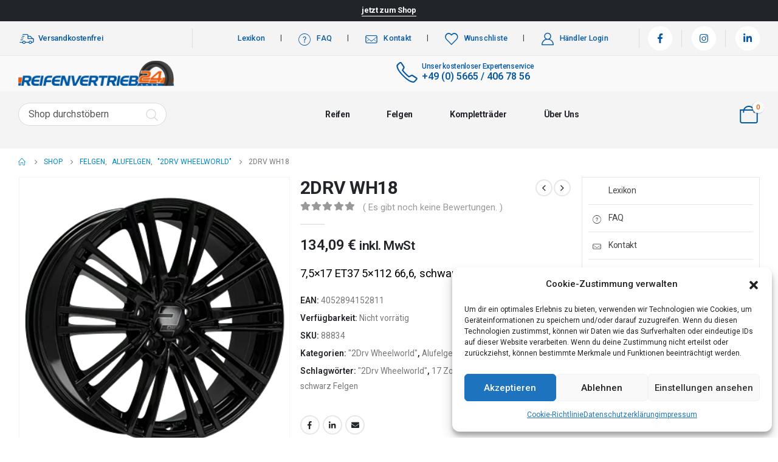

--- FILE ---
content_type: text/html
request_url: https://reifenvertrieb24.de/produkt/2drv-wh18-7/
body_size: 46518
content:
	<!DOCTYPE html>
	<html  lang="de-DE">
	<head>
		<meta http-equiv="X-UA-Compatible" content="IE=edge" />
		<meta http-equiv="Content-Type" content="text/html; charset=UTF-8" />
		<meta name="viewport" content="width=device-width, initial-scale=1, minimum-scale=1" />

		<link rel="profile" href="https://gmpg.org/xfn/11" />
		<link rel="pingback" href="https://reifenvertrieb24.de/xmlrpc.php" />
		<meta name='robots' content='index, follow, max-image-preview:large, max-snippet:-1, max-video-preview:-1' />

	<!-- This site is optimized with the Yoast SEO Premium plugin v21.5 (Yoast SEO v23.3) - https://yoast.com/wordpress/plugins/seo/ -->
	<title>2DRV WH18 - Reifenvertrieb24 GmbH</title>
	<meta name="description" content="2DRV WH18 - Reifenvertrieb24 GmbH" />
	<link rel="canonical" href="https://reifenvertrieb24.de/produkt/2drv-wh18-7/" />
	<meta property="og:locale" content="de_DE" />
	<meta property="og:type" content="article" />
	<meta property="og:title" content="2DRV WH18" />
	<meta property="og:description" content="2DRV WH18 - Reifenvertrieb24 GmbH" />
	<meta property="og:url" content="https://reifenvertrieb24.de/produkt/2drv-wh18-7/" />
	<meta property="og:site_name" content="Reifenvertrieb24 GmbH" />
	<meta property="article:publisher" content="https://www.facebook.com/Reifenvertrieb24gmbh/" />
	<meta property="article:modified_time" content="2025-03-14T17:28:09+00:00" />
	<meta property="og:image" content="https://reifenvertrieb24.de/wp-content/uploads/2023/07/DRVWH18SWPP5-1.png" />
	<meta property="og:image:width" content="364" />
	<meta property="og:image:height" content="386" />
	<meta property="og:image:type" content="image/png" />
	<meta name="twitter:card" content="summary_large_image" />
	<script type="application/ld+json" class="yoast-schema-graph">{"@context":"https://schema.org","@graph":[{"@type":"WebPage","@id":"https://reifenvertrieb24.de/produkt/2drv-wh18-7/","url":"https://reifenvertrieb24.de/produkt/2drv-wh18-7/","name":"2DRV WH18 - Reifenvertrieb24 GmbH","isPartOf":{"@id":"https://reifenvertrieb24.de/#website"},"primaryImageOfPage":{"@id":"https://reifenvertrieb24.de/produkt/2drv-wh18-7/#primaryimage"},"image":{"@id":"https://reifenvertrieb24.de/produkt/2drv-wh18-7/#primaryimage"},"thumbnailUrl":"https://reifenvertrieb24.de/wp-content/uploads/2023/07/DRVWH18SWPP5-1.png","datePublished":"2025-03-14T17:28:02+00:00","dateModified":"2025-03-14T17:28:09+00:00","description":"2DRV WH18 - Reifenvertrieb24 GmbH","breadcrumb":{"@id":"https://reifenvertrieb24.de/produkt/2drv-wh18-7/#breadcrumb"},"inLanguage":"de-DE","potentialAction":[{"@type":"ReadAction","target":["https://reifenvertrieb24.de/produkt/2drv-wh18-7/"]}]},{"@type":"ImageObject","inLanguage":"de-DE","@id":"https://reifenvertrieb24.de/produkt/2drv-wh18-7/#primaryimage","url":"https://reifenvertrieb24.de/wp-content/uploads/2023/07/DRVWH18SWPP5-1.png","contentUrl":"https://reifenvertrieb24.de/wp-content/uploads/2023/07/DRVWH18SWPP5-1.png","width":364,"height":386},{"@type":"BreadcrumbList","@id":"https://reifenvertrieb24.de/produkt/2drv-wh18-7/#breadcrumb","itemListElement":[{"@type":"ListItem","position":1,"name":"Startseite","item":"https://reifenvertrieb24.de/"},{"@type":"ListItem","position":2,"name":"Shop","item":"https://reifenvertrieb24.de/shop/"},{"@type":"ListItem","position":3,"name":"2DRV WH18"}]},{"@type":"WebSite","@id":"https://reifenvertrieb24.de/#website","url":"https://reifenvertrieb24.de/","name":"Reifenvertrieb24 GmbH","description":"Ihr Partner für Reifen, Felgen und Kompletträder","publisher":{"@id":"https://reifenvertrieb24.de/#organization"},"alternateName":"RV24","potentialAction":[{"@type":"SearchAction","target":{"@type":"EntryPoint","urlTemplate":"https://reifenvertrieb24.de/?s={search_term_string}"},"query-input":"required name=search_term_string"}],"inLanguage":"de-DE"},{"@type":"Organization","@id":"https://reifenvertrieb24.de/#organization","name":"Reifenvertrieb24 GmbH","url":"https://reifenvertrieb24.de/","logo":{"@type":"ImageObject","inLanguage":"de-DE","@id":"https://reifenvertrieb24.de/#/schema/logo/image/","url":"https://reifenvertrieb24.de/wp-content/uploads/2023/06/Logo-reifenvertrieb.png","contentUrl":"https://reifenvertrieb24.de/wp-content/uploads/2023/06/Logo-reifenvertrieb.png","width":922,"height":149,"caption":"Reifenvertrieb24 GmbH"},"image":{"@id":"https://reifenvertrieb24.de/#/schema/logo/image/"},"sameAs":["https://www.facebook.com/Reifenvertrieb24gmbh/","https://www.instagram.com/reifenvertrieb24/","https://www.linkedin.com/company/36356996"]}]}</script>
	<!-- / Yoast SEO Premium plugin. -->


<link rel='dns-prefetch' href='//js-eu1.hs-scripts.com' />
<link rel='dns-prefetch' href='//www.googletagmanager.com' />
		<link rel="shortcut icon" href="//reifenvertrieb24.de/wp-content/uploads/2023/06/favicon-32x32-1.png" type="image/x-icon" />
				<link rel="apple-touch-icon" href="//reifenvertrieb24.de/wp-content/uploads/2023/06/favicon-32x32-1.png" />
				<link rel="apple-touch-icon" sizes="120x120" href="//reifenvertrieb24.de/wp-content/uploads/2023/06/favicon-32x32-1.png" />
				<link rel="apple-touch-icon" sizes="76x76" href="//reifenvertrieb24.de/wp-content/uploads/2023/06/favicon-32x32-1.png" />
				<link rel="apple-touch-icon" sizes="152x152" href="//reifenvertrieb24.de/wp-content/uploads/2023/06/favicon-32x32-1.png" />
		<link rel="preload" href="https://reifenvertrieb24.de/wp-content/themes/porto/fonts/fontawesome_optimized/fa-solid-900.woff2" as="font" type="font/woff2" crossorigin /><link rel="preload" href="https://reifenvertrieb24.de/wp-content/themes/porto/fonts/Simple-Line-Icons/Simple-Line-Icons.ttf" as="font" type="font/ttf" crossorigin /><link rel='stylesheet' id='wp-block-library-css' href='https://reifenvertrieb24.de/wp-includes/css/dist/block-library/style.min.css?ver=6.6.1' media='all' />
<style id='wp-block-library-theme-inline-css'>
.wp-block-audio :where(figcaption){color:#555;font-size:13px;text-align:center}.is-dark-theme .wp-block-audio :where(figcaption){color:#ffffffa6}.wp-block-audio{margin:0 0 1em}.wp-block-code{border:1px solid #ccc;border-radius:4px;font-family:Menlo,Consolas,monaco,monospace;padding:.8em 1em}.wp-block-embed :where(figcaption){color:#555;font-size:13px;text-align:center}.is-dark-theme .wp-block-embed :where(figcaption){color:#ffffffa6}.wp-block-embed{margin:0 0 1em}.blocks-gallery-caption{color:#555;font-size:13px;text-align:center}.is-dark-theme .blocks-gallery-caption{color:#ffffffa6}:root :where(.wp-block-image figcaption){color:#555;font-size:13px;text-align:center}.is-dark-theme :root :where(.wp-block-image figcaption){color:#ffffffa6}.wp-block-image{margin:0 0 1em}.wp-block-pullquote{border-bottom:4px solid;border-top:4px solid;color:currentColor;margin-bottom:1.75em}.wp-block-pullquote cite,.wp-block-pullquote footer,.wp-block-pullquote__citation{color:currentColor;font-size:.8125em;font-style:normal;text-transform:uppercase}.wp-block-quote{border-left:.25em solid;margin:0 0 1.75em;padding-left:1em}.wp-block-quote cite,.wp-block-quote footer{color:currentColor;font-size:.8125em;font-style:normal;position:relative}.wp-block-quote.has-text-align-right{border-left:none;border-right:.25em solid;padding-left:0;padding-right:1em}.wp-block-quote.has-text-align-center{border:none;padding-left:0}.wp-block-quote.is-large,.wp-block-quote.is-style-large,.wp-block-quote.is-style-plain{border:none}.wp-block-search .wp-block-search__label{font-weight:700}.wp-block-search__button{border:1px solid #ccc;padding:.375em .625em}:where(.wp-block-group.has-background){padding:1.25em 2.375em}.wp-block-separator.has-css-opacity{opacity:.4}.wp-block-separator{border:none;border-bottom:2px solid;margin-left:auto;margin-right:auto}.wp-block-separator.has-alpha-channel-opacity{opacity:1}.wp-block-separator:not(.is-style-wide):not(.is-style-dots){width:100px}.wp-block-separator.has-background:not(.is-style-dots){border-bottom:none;height:1px}.wp-block-separator.has-background:not(.is-style-wide):not(.is-style-dots){height:2px}.wp-block-table{margin:0 0 1em}.wp-block-table td,.wp-block-table th{word-break:normal}.wp-block-table :where(figcaption){color:#555;font-size:13px;text-align:center}.is-dark-theme .wp-block-table :where(figcaption){color:#ffffffa6}.wp-block-video :where(figcaption){color:#555;font-size:13px;text-align:center}.is-dark-theme .wp-block-video :where(figcaption){color:#ffffffa6}.wp-block-video{margin:0 0 1em}:root :where(.wp-block-template-part.has-background){margin-bottom:0;margin-top:0;padding:1.25em 2.375em}
</style>
<link rel='stylesheet' id='yith-wcan-shortcodes-css' href='https://reifenvertrieb24.de/wp-content/plugins/yith-woocommerce-ajax-navigation/assets/css/shortcodes.css?ver=5.4.0' media='all' />
<style id='yith-wcan-shortcodes-inline-css'>
:root{
	--yith-wcan-filters_colors_titles: #434343;
	--yith-wcan-filters_colors_background: #FFFFFF;
	--yith-wcan-filters_colors_accent: #A7144C;
	--yith-wcan-filters_colors_accent_r: 167;
	--yith-wcan-filters_colors_accent_g: 20;
	--yith-wcan-filters_colors_accent_b: 76;
	--yith-wcan-color_swatches_border_radius: 100%;
	--yith-wcan-color_swatches_size: 30px;
	--yith-wcan-labels_style_background: #FFFFFF;
	--yith-wcan-labels_style_background_hover: #A7144C;
	--yith-wcan-labels_style_background_active: #A7144C;
	--yith-wcan-labels_style_text: #434343;
	--yith-wcan-labels_style_text_hover: #FFFFFF;
	--yith-wcan-labels_style_text_active: #FFFFFF;
	--yith-wcan-anchors_style_text: #434343;
	--yith-wcan-anchors_style_text_hover: #A7144C;
	--yith-wcan-anchors_style_text_active: #A7144C;
}
</style>
<style id='classic-theme-styles-inline-css'>
/*! This file is auto-generated */
.wp-block-button__link{color:#fff;background-color:#32373c;border-radius:9999px;box-shadow:none;text-decoration:none;padding:calc(.667em + 2px) calc(1.333em + 2px);font-size:1.125em}.wp-block-file__button{background:#32373c;color:#fff;text-decoration:none}
</style>
<style id='global-styles-inline-css'>
:root{--wp--preset--aspect-ratio--square: 1;--wp--preset--aspect-ratio--4-3: 4/3;--wp--preset--aspect-ratio--3-4: 3/4;--wp--preset--aspect-ratio--3-2: 3/2;--wp--preset--aspect-ratio--2-3: 2/3;--wp--preset--aspect-ratio--16-9: 16/9;--wp--preset--aspect-ratio--9-16: 9/16;--wp--preset--color--black: #000000;--wp--preset--color--cyan-bluish-gray: #abb8c3;--wp--preset--color--white: #ffffff;--wp--preset--color--pale-pink: #f78da7;--wp--preset--color--vivid-red: #cf2e2e;--wp--preset--color--luminous-vivid-orange: #ff6900;--wp--preset--color--luminous-vivid-amber: #fcb900;--wp--preset--color--light-green-cyan: #7bdcb5;--wp--preset--color--vivid-green-cyan: #00d084;--wp--preset--color--pale-cyan-blue: #8ed1fc;--wp--preset--color--vivid-cyan-blue: #0693e3;--wp--preset--color--vivid-purple: #9b51e0;--wp--preset--color--primary: #1e73be;--wp--preset--color--secondary: #e36159;--wp--preset--color--tertiary: #2baab1;--wp--preset--color--quaternary: #383f48;--wp--preset--color--dark: #212529;--wp--preset--color--light: #ffffff;--wp--preset--gradient--vivid-cyan-blue-to-vivid-purple: linear-gradient(135deg,rgba(6,147,227,1) 0%,rgb(155,81,224) 100%);--wp--preset--gradient--light-green-cyan-to-vivid-green-cyan: linear-gradient(135deg,rgb(122,220,180) 0%,rgb(0,208,130) 100%);--wp--preset--gradient--luminous-vivid-amber-to-luminous-vivid-orange: linear-gradient(135deg,rgba(252,185,0,1) 0%,rgba(255,105,0,1) 100%);--wp--preset--gradient--luminous-vivid-orange-to-vivid-red: linear-gradient(135deg,rgba(255,105,0,1) 0%,rgb(207,46,46) 100%);--wp--preset--gradient--very-light-gray-to-cyan-bluish-gray: linear-gradient(135deg,rgb(238,238,238) 0%,rgb(169,184,195) 100%);--wp--preset--gradient--cool-to-warm-spectrum: linear-gradient(135deg,rgb(74,234,220) 0%,rgb(151,120,209) 20%,rgb(207,42,186) 40%,rgb(238,44,130) 60%,rgb(251,105,98) 80%,rgb(254,248,76) 100%);--wp--preset--gradient--blush-light-purple: linear-gradient(135deg,rgb(255,206,236) 0%,rgb(152,150,240) 100%);--wp--preset--gradient--blush-bordeaux: linear-gradient(135deg,rgb(254,205,165) 0%,rgb(254,45,45) 50%,rgb(107,0,62) 100%);--wp--preset--gradient--luminous-dusk: linear-gradient(135deg,rgb(255,203,112) 0%,rgb(199,81,192) 50%,rgb(65,88,208) 100%);--wp--preset--gradient--pale-ocean: linear-gradient(135deg,rgb(255,245,203) 0%,rgb(182,227,212) 50%,rgb(51,167,181) 100%);--wp--preset--gradient--electric-grass: linear-gradient(135deg,rgb(202,248,128) 0%,rgb(113,206,126) 100%);--wp--preset--gradient--midnight: linear-gradient(135deg,rgb(2,3,129) 0%,rgb(40,116,252) 100%);--wp--preset--font-size--small: 13px;--wp--preset--font-size--medium: 20px;--wp--preset--font-size--large: 36px;--wp--preset--font-size--x-large: 42px;--wp--preset--font-family--inter: "Inter", sans-serif;--wp--preset--font-family--cardo: Cardo;--wp--preset--spacing--20: 0.44rem;--wp--preset--spacing--30: 0.67rem;--wp--preset--spacing--40: 1rem;--wp--preset--spacing--50: 1.5rem;--wp--preset--spacing--60: 2.25rem;--wp--preset--spacing--70: 3.38rem;--wp--preset--spacing--80: 5.06rem;--wp--preset--shadow--natural: 6px 6px 9px rgba(0, 0, 0, 0.2);--wp--preset--shadow--deep: 12px 12px 50px rgba(0, 0, 0, 0.4);--wp--preset--shadow--sharp: 6px 6px 0px rgba(0, 0, 0, 0.2);--wp--preset--shadow--outlined: 6px 6px 0px -3px rgba(255, 255, 255, 1), 6px 6px rgba(0, 0, 0, 1);--wp--preset--shadow--crisp: 6px 6px 0px rgba(0, 0, 0, 1);}:where(.is-layout-flex){gap: 0.5em;}:where(.is-layout-grid){gap: 0.5em;}body .is-layout-flex{display: flex;}.is-layout-flex{flex-wrap: wrap;align-items: center;}.is-layout-flex > :is(*, div){margin: 0;}body .is-layout-grid{display: grid;}.is-layout-grid > :is(*, div){margin: 0;}:where(.wp-block-columns.is-layout-flex){gap: 2em;}:where(.wp-block-columns.is-layout-grid){gap: 2em;}:where(.wp-block-post-template.is-layout-flex){gap: 1.25em;}:where(.wp-block-post-template.is-layout-grid){gap: 1.25em;}.has-black-color{color: var(--wp--preset--color--black) !important;}.has-cyan-bluish-gray-color{color: var(--wp--preset--color--cyan-bluish-gray) !important;}.has-white-color{color: var(--wp--preset--color--white) !important;}.has-pale-pink-color{color: var(--wp--preset--color--pale-pink) !important;}.has-vivid-red-color{color: var(--wp--preset--color--vivid-red) !important;}.has-luminous-vivid-orange-color{color: var(--wp--preset--color--luminous-vivid-orange) !important;}.has-luminous-vivid-amber-color{color: var(--wp--preset--color--luminous-vivid-amber) !important;}.has-light-green-cyan-color{color: var(--wp--preset--color--light-green-cyan) !important;}.has-vivid-green-cyan-color{color: var(--wp--preset--color--vivid-green-cyan) !important;}.has-pale-cyan-blue-color{color: var(--wp--preset--color--pale-cyan-blue) !important;}.has-vivid-cyan-blue-color{color: var(--wp--preset--color--vivid-cyan-blue) !important;}.has-vivid-purple-color{color: var(--wp--preset--color--vivid-purple) !important;}.has-black-background-color{background-color: var(--wp--preset--color--black) !important;}.has-cyan-bluish-gray-background-color{background-color: var(--wp--preset--color--cyan-bluish-gray) !important;}.has-white-background-color{background-color: var(--wp--preset--color--white) !important;}.has-pale-pink-background-color{background-color: var(--wp--preset--color--pale-pink) !important;}.has-vivid-red-background-color{background-color: var(--wp--preset--color--vivid-red) !important;}.has-luminous-vivid-orange-background-color{background-color: var(--wp--preset--color--luminous-vivid-orange) !important;}.has-luminous-vivid-amber-background-color{background-color: var(--wp--preset--color--luminous-vivid-amber) !important;}.has-light-green-cyan-background-color{background-color: var(--wp--preset--color--light-green-cyan) !important;}.has-vivid-green-cyan-background-color{background-color: var(--wp--preset--color--vivid-green-cyan) !important;}.has-pale-cyan-blue-background-color{background-color: var(--wp--preset--color--pale-cyan-blue) !important;}.has-vivid-cyan-blue-background-color{background-color: var(--wp--preset--color--vivid-cyan-blue) !important;}.has-vivid-purple-background-color{background-color: var(--wp--preset--color--vivid-purple) !important;}.has-black-border-color{border-color: var(--wp--preset--color--black) !important;}.has-cyan-bluish-gray-border-color{border-color: var(--wp--preset--color--cyan-bluish-gray) !important;}.has-white-border-color{border-color: var(--wp--preset--color--white) !important;}.has-pale-pink-border-color{border-color: var(--wp--preset--color--pale-pink) !important;}.has-vivid-red-border-color{border-color: var(--wp--preset--color--vivid-red) !important;}.has-luminous-vivid-orange-border-color{border-color: var(--wp--preset--color--luminous-vivid-orange) !important;}.has-luminous-vivid-amber-border-color{border-color: var(--wp--preset--color--luminous-vivid-amber) !important;}.has-light-green-cyan-border-color{border-color: var(--wp--preset--color--light-green-cyan) !important;}.has-vivid-green-cyan-border-color{border-color: var(--wp--preset--color--vivid-green-cyan) !important;}.has-pale-cyan-blue-border-color{border-color: var(--wp--preset--color--pale-cyan-blue) !important;}.has-vivid-cyan-blue-border-color{border-color: var(--wp--preset--color--vivid-cyan-blue) !important;}.has-vivid-purple-border-color{border-color: var(--wp--preset--color--vivid-purple) !important;}.has-vivid-cyan-blue-to-vivid-purple-gradient-background{background: var(--wp--preset--gradient--vivid-cyan-blue-to-vivid-purple) !important;}.has-light-green-cyan-to-vivid-green-cyan-gradient-background{background: var(--wp--preset--gradient--light-green-cyan-to-vivid-green-cyan) !important;}.has-luminous-vivid-amber-to-luminous-vivid-orange-gradient-background{background: var(--wp--preset--gradient--luminous-vivid-amber-to-luminous-vivid-orange) !important;}.has-luminous-vivid-orange-to-vivid-red-gradient-background{background: var(--wp--preset--gradient--luminous-vivid-orange-to-vivid-red) !important;}.has-very-light-gray-to-cyan-bluish-gray-gradient-background{background: var(--wp--preset--gradient--very-light-gray-to-cyan-bluish-gray) !important;}.has-cool-to-warm-spectrum-gradient-background{background: var(--wp--preset--gradient--cool-to-warm-spectrum) !important;}.has-blush-light-purple-gradient-background{background: var(--wp--preset--gradient--blush-light-purple) !important;}.has-blush-bordeaux-gradient-background{background: var(--wp--preset--gradient--blush-bordeaux) !important;}.has-luminous-dusk-gradient-background{background: var(--wp--preset--gradient--luminous-dusk) !important;}.has-pale-ocean-gradient-background{background: var(--wp--preset--gradient--pale-ocean) !important;}.has-electric-grass-gradient-background{background: var(--wp--preset--gradient--electric-grass) !important;}.has-midnight-gradient-background{background: var(--wp--preset--gradient--midnight) !important;}.has-small-font-size{font-size: var(--wp--preset--font-size--small) !important;}.has-medium-font-size{font-size: var(--wp--preset--font-size--medium) !important;}.has-large-font-size{font-size: var(--wp--preset--font-size--large) !important;}.has-x-large-font-size{font-size: var(--wp--preset--font-size--x-large) !important;}
:where(.wp-block-post-template.is-layout-flex){gap: 1.25em;}:where(.wp-block-post-template.is-layout-grid){gap: 1.25em;}
:where(.wp-block-columns.is-layout-flex){gap: 2em;}:where(.wp-block-columns.is-layout-grid){gap: 2em;}
:root :where(.wp-block-pullquote){font-size: 1.5em;line-height: 1.6;}
</style>
<link rel='stylesheet' id='maintenance-mode-for-woocommerce-css' href='https://reifenvertrieb24.de/wp-content/plugins/maintenance-mode-for-woocommerce/public/css/nf-maintenance-public.css?ver=1.2' media='all' />
<style id='woocommerce-inline-inline-css'>
.woocommerce form .form-row .required { visibility: visible; }
</style>
<link rel='stylesheet' id='cmplz-general-css' href='https://reifenvertrieb24.de/wp-content/plugins/complianz-gdpr/assets/css/cookieblocker.min.css?ver=1723020529' media='all' />
<link rel='stylesheet' id='gateway-css' href='https://reifenvertrieb24.de/wp-content/plugins/woocommerce-paypal-payments/modules/ppcp-button/assets/css/gateway.css?ver=2.8.3' media='all' />
<link rel='stylesheet' id='WCPAY_EXPRESS_CHECKOUT_ECE-css' href='https://reifenvertrieb24.de/wp-content/plugins/woocommerce-payments/dist/payment-request.css?ver=8.0.2' media='all' />
<link rel='stylesheet' id='porto-child-style-css' href='https://reifenvertrieb24.de/wp-content/themes/porto-child/style.css?ver=1.0' media='all' />
<link rel='stylesheet' id='porto-css-vars-css' href='https://reifenvertrieb24.de/wp-content/uploads/porto_styles/theme_css_vars.css?ver=6.12.1' media='all' />
<link rel='stylesheet' id='elementor-icons-css' href='https://reifenvertrieb24.de/wp-content/plugins/elementor/assets/lib/eicons/css/elementor-icons.min.css?ver=5.30.0' media='all' />
<link rel='stylesheet' id='elementor-frontend-css' href='https://reifenvertrieb24.de/wp-content/uploads/elementor/css/custom-frontend-lite.min.css?ver=1714649142' media='all' />
<link rel='stylesheet' id='elementor-post-4350-css' href='https://reifenvertrieb24.de/wp-content/uploads/elementor/css/post-4350.css?ver=1714649142' media='all' />
<link rel='stylesheet' id='bootstrap-css' href='https://reifenvertrieb24.de/wp-content/uploads/porto_styles/bootstrap.css?ver=6.12.1' media='all' />
<link rel='stylesheet' id='porto-plugins-css' href='https://reifenvertrieb24.de/wp-content/themes/porto/css/plugins_optimized.css?ver=6.12.1' media='all' />
<link rel='stylesheet' id='porto-theme-css' href='https://reifenvertrieb24.de/wp-content/themes/porto/css/theme.css?ver=6.12.1' media='all' />
<link rel='stylesheet' id='porto-shortcodes-css' href='https://reifenvertrieb24.de/wp-content/uploads/porto_styles/shortcodes.css?ver=6.12.1' media='all' />
<link rel='stylesheet' id='porto-theme-shop-css' href='https://reifenvertrieb24.de/wp-content/themes/porto/css/theme_shop.css?ver=6.12.1' media='all' />
<link rel='stylesheet' id='porto-theme-elementor-css' href='https://reifenvertrieb24.de/wp-content/themes/porto/css/theme_elementor.css?ver=6.12.1' media='all' />
<link rel='stylesheet' id='porto-dynamic-style-css' href='https://reifenvertrieb24.de/wp-content/uploads/porto_styles/dynamic_style.css?ver=6.12.1' media='all' />
<link rel='stylesheet' id='porto-account-login-style-css' href='https://reifenvertrieb24.de/wp-content/themes/porto/css/theme/shop/login-style/account-login.css?ver=6.12.1' media='all' />
<link rel='stylesheet' id='porto-sp-skeleton-css' href='https://reifenvertrieb24.de/wp-content/themes/porto/css/theme/shop/single-product/skeleton.css?ver=6.12.1' media='all' />
<link rel='stylesheet' id='elementor-post-10-css' href='https://reifenvertrieb24.de/wp-content/uploads/elementor/css/post-10.css?ver=6.12.1' media='all' />
<link rel='stylesheet' id='elementor-post-3067-css' href='https://reifenvertrieb24.de/wp-content/uploads/elementor/css/post-3067.css?ver=6.12.1' media='all' />
<link rel='stylesheet' id='porto-style-css' href='https://reifenvertrieb24.de/wp-content/themes/porto/style.css?ver=6.12.1' media='all' />
<style id='porto-style-inline-css'>
.side-header-narrow-bar-logo{max-width:256px}@media (min-width:992px){}.page-top ul.breadcrumb > li.home{display:inline-block}.page-top ul.breadcrumb > li.home a{position:relative;width:14px;text-indent:-9999px}.page-top ul.breadcrumb > li.home a:after{content:"\e883";font-family:'porto';float:left;text-indent:0}.product-images .img-thumbnail .inner,.product-images .img-thumbnail .inner img{-webkit-transform:none;transform:none}.sticky-product{position:fixed;top:0;left:0;width:100%;z-index:100;background-color:#fff;box-shadow:0 3px 5px rgba(0,0,0,0.08);padding:15px 0}.sticky-product.pos-bottom{top:auto;bottom:0;box-shadow:0 -3px 5px rgba(0,0,0,0.08)}.sticky-product .container{display:-ms-flexbox;display:flex;-ms-flex-align:center;align-items:center;-ms-flex-wrap:wrap;flex-wrap:wrap}.sticky-product .sticky-image{max-width:60px;margin-right:15px}.sticky-product .add-to-cart{-ms-flex:1;flex:1;text-align:right;margin-top:5px}.sticky-product .product-name{font-size:16px;font-weight:600;line-height:inherit;margin-bottom:0}.sticky-product .sticky-detail{line-height:1.5;display:-ms-flexbox;display:flex}.sticky-product .star-rating{margin:5px 15px;font-size:1em}.sticky-product .availability{padding-top:2px}.sticky-product .sticky-detail .price{font-family:Roboto,Roboto,sans-serif;font-weight:400;margin-bottom:0;font-size:1.3em;line-height:1.5}@media (max-width:992px){.sticky-product .container{padding-left:var(--porto-grid-gutter-width);padding-right:var(--porto-grid-gutter-width)}}@media (max-width:767px){.sticky-product{display:none}}#header.sticky-header .main-menu > li.menu-item > a,#header.sticky-header .main-menu > li.menu-custom-content a{color:#000000}#header.sticky-header .main-menu > li.menu-item:hover > a,#header.sticky-header .main-menu > li.menu-item.active:hover > a,#header.sticky-header .main-menu > li.menu-custom-content:hover a{color:#0559a2}#header.sticky-header .main-menu > li.menu-item.active > a,#header.sticky-header .main-menu > li.menu-custom-content.active a{color:#ffffff}#login-form-popup{max-width:480px}#header .currency-switcher > li.menu-item > a{font-weight:500;text-transform:uppercase;letter-spacing:.025em;color:#222529}#header .currency-switcher > li.menu-item:hover > a{color:#f26100}#header .view-switcher > li.menu-item > a{font-weight:500;text-transform:uppercase;letter-spacing:.025em;color:#222529}#header .view-switcher > li.menu-item:hover > a{color:#f26100}#header .top-links > li.menu-item > a{font-weight:500;letter-spacing:.025em;padding-left:.5rem;padding-right:.5rem;color:#222529}#header .share-links a{font-size:1rem;box-shadow:none}#header .mobile-toggle{font-size:20px;color:#222529}#header .searchform button,#header .searchform-popup .search-toggle{color:#222529}#header .searchform input,#header .searchform select,#header .searchform .selectric .label,#header .searchform button{height:40px;line-height:40px}#header .searchform{border-width:2px;border-color:#e7e7e7}#header .searchform{border-radius:5px}#header .searchform input{border-radius:5px 0 0 5px}#header .searchform button{border-radius:0 5px 5px 0}#mini-cart{font-size:28px !important}#mini-cart .cart-subtotal,#mini-cart .minicart-icon{color:#222529}#main-toggle-menu .menu-title{font-size:.875rem;font-weight:600;text-transform:capitalize;line-height:2;letter-spacing:-.025em;padding-left:0;padding-right:0;color:#222529;background-color:#ffffff}#main-toggle-menu .toggle-menu-wrap{width:250px}#main-toggle-menu .menu-title:hover{color:#f26100;background-color:#ffffff}.main-content,.left-sidebar,.right-sidebar{padding-top:0}.bg-gray{background-color:#f4f4f4}h1,h2,h3,h4,h5,h6,#footer p,.btn{letter-spacing:-.025em}.btn-modern,.btn-borders{border-radius:.5em}hr{min-width:40px}.section-flex-wrap .elementor-container,.section-flex-wrap .elementor-row{flex-wrap:wrap}.porto-ibanner .porto-ibanner-desc{color:inherit}.vc_btn3.vc_btn3-shape-rounded{border-radius:.5em}.position-static > .elementor-column-wrap,.position-static > .elementor-column-wrap > .elementor-widget-wrap{position:inherit}.has-absolute .elementor-container{position:static}.form-filter{display:flex;flex-wrap:wrap;width:calc(100% + 1.25rem)}.form-filter select{width:calc(25% - 1.25rem);height:4rem;border:none;border-radius:2rem;padding-left:1.5rem;letter-spacing:-.025em;box-shadow:none !important;text-transform:capitalize;margin-bottom:1.25rem;margin-right:1.25rem}.form-filter select:nth-child(2){width:calc(33.3333% - 1.25rem)}.form-filter .btn-submit{width:calc(16.6666% - 1.25rem);margin-top:0;margin-bottom:1.25rem;height:4rem;font-size:.875rem;font-weight:700;letter-spacing:-.025em;border-radius:.6em}@media (max-width:991px){.form-filter select,.form-filter select:nth-child(2),.form-filter .btn-submit{width:calc(50% - 1.25rem)}}@media (max-width:480px){.form-filter select,.form-filter select:nth-child(2),.form-filter .btn-submit{width:calc(100% - 1.25rem)}}.owl-carousel.nav-style-4 .owl-nav [class*="owl-"]{font-weight:900}.owl-carousel .owl-dots .owl-dot span{width:12px;height:12px;background:none;border:1px solid #222529;margin:4px}.owl-carousel .owl-dots .owl-dot.active span,.owl-carousel .owl-dots .owl-dot:hover span{background:#222529}.products-slider.owl-carousel .owl-dot:hover span:after,.products-slider.owl-carousel .owl-dot.active span:after{content:none}@keyframes customLineAnim{from{stroke-dasharray:1600;stroke-dashoffset:1600}to{stroke-dasharray:2500;stroke-dashoffset:1600}}.customLineAnim{stroke-dasharray:1600;stroke-dashoffset:1600}.appear-animation-visible .customLineAnim,.animated .customLineAnim,.owl-item.active .customLineAnim{animation-name:customLineAnim}@media (min-width:768px){li.product-category .thumb-info{padding-left:9%;padding-right:9%}}li.product-category .thumb-info-wrapper:after{content:'';position:absolute;border:2px solid #e7e7e7;display:block;width:72%;height:72%;top:50%;left:50%;border-radius:1rem;transform:translate(-50%,-50%) rotate(45deg);z-index:1}ul.products.category-pos-outside li.product-category .thumb-info-title{display:flex;flex-direction:column}li.product-category .sub-categories{font-size:.8125rem;letter-spacing:.005em;order:1;margin:.75rem 0 0}ul.products li.product-category .thumb-info h3{font-size:1.25rem;letter-spacing:-.025em;text-transform:none}.products-list .product-inner{display:-ms-flexbox;display:flex;-ms-flex-align:center;align-items:center}.products-list .list li.product .product-image{flex:0 0 42%;max-width:42%;margin:0;padding-right:15px}.products-list .list li.product .product-content{flex:0 0 58%;max-width:58%}.products-list .add-links-wrap,.products-list li.product .description,.products-list .product-image .labels,.products-list .yith-wcwl-add-to-wishlist{display:none !important}.products-list .list li.product h3{font-size:.9375rem;font-weight:400}
</style>
<link rel='stylesheet' id='porto-360-gallery-css' href='https://reifenvertrieb24.de/wp-content/themes/porto/inc/lib/threesixty/threesixty.css?ver=6.12.1' media='all' />
<script src="https://reifenvertrieb24.de/wp-includes/js/jquery/jquery.min.js?ver=3.7.1" id="jquery-core-js"></script>
<script src="https://reifenvertrieb24.de/wp-includes/js/jquery/jquery-migrate.min.js?ver=3.4.1" id="jquery-migrate-js"></script>
<script src="https://reifenvertrieb24.de/wp-content/plugins/woocommerce/assets/js/jquery-blockui/jquery.blockUI.min.js?ver=2.7.0-wc.9.2.4" id="jquery-blockui-js" defer data-wp-strategy="defer"></script>
<script id="wc-add-to-cart-js-extra">
var wc_add_to_cart_params = {"ajax_url":"\/wp-admin\/admin-ajax.php","wc_ajax_url":"\/?wc-ajax=%%endpoint%%","i18n_view_cart":"Warenkorb anzeigen","cart_url":"https:\/\/reifenvertrieb24.de\/cart\/","is_cart":"","cart_redirect_after_add":"no"};
</script>
<script src="https://reifenvertrieb24.de/wp-content/plugins/woocommerce/assets/js/frontend/add-to-cart.min.js?ver=9.2.4" id="wc-add-to-cart-js" defer data-wp-strategy="defer"></script>
<script id="wc-single-product-js-extra">
var wc_single_product_params = {"i18n_required_rating_text":"Bitte w\u00e4hle eine Bewertung","review_rating_required":"yes","flexslider":{"rtl":false,"animation":"slide","smoothHeight":true,"directionNav":false,"controlNav":"thumbnails","slideshow":false,"animationSpeed":500,"animationLoop":false,"allowOneSlide":false},"zoom_enabled":"","zoom_options":[],"photoswipe_enabled":"","photoswipe_options":{"shareEl":false,"closeOnScroll":false,"history":false,"hideAnimationDuration":0,"showAnimationDuration":0},"flexslider_enabled":""};
</script>
<script src="https://reifenvertrieb24.de/wp-content/plugins/woocommerce/assets/js/frontend/single-product.min.js?ver=9.2.4" id="wc-single-product-js" defer data-wp-strategy="defer"></script>
<script src="https://reifenvertrieb24.de/wp-content/plugins/woocommerce/assets/js/js-cookie/js.cookie.min.js?ver=2.1.4-wc.9.2.4" id="js-cookie-js" defer data-wp-strategy="defer"></script>
<script id="woocommerce-js-extra">
var woocommerce_params = {"ajax_url":"\/wp-admin\/admin-ajax.php","wc_ajax_url":"\/?wc-ajax=%%endpoint%%"};
</script>
<script src="https://reifenvertrieb24.de/wp-content/plugins/woocommerce/assets/js/frontend/woocommerce.min.js?ver=9.2.4" id="woocommerce-js" defer data-wp-strategy="defer"></script>
<script id="WCPAY_ASSETS-js-extra">
var wcpayAssets = {"url":"https:\/\/reifenvertrieb24.de\/wp-content\/plugins\/woocommerce-payments\/dist\/"};
</script>
<script id="wc-cart-fragments-js-extra">
var wc_cart_fragments_params = {"ajax_url":"\/wp-admin\/admin-ajax.php","wc_ajax_url":"\/?wc-ajax=%%endpoint%%","cart_hash_key":"wc_cart_hash_021aa4967bb54cbcdbab4086806d738b","fragment_name":"wc_fragments_021aa4967bb54cbcdbab4086806d738b","request_timeout":"5000"};
</script>
<script src="https://reifenvertrieb24.de/wp-content/plugins/woocommerce/assets/js/frontend/cart-fragments.min.js?ver=9.2.4" id="wc-cart-fragments-js" defer data-wp-strategy="defer"></script>

<!-- Google Tag (gtac.js) durch Site-Kit hinzugefügt -->

<!-- Von Site Kit hinzugefügtes Google-Analytics-Snippet -->
<script src="https://www.googletagmanager.com/gtag/js?id=GT-57S42RL" id="google_gtagjs-js" async></script>
<script id="google_gtagjs-js-after">
window.dataLayer = window.dataLayer || [];function gtag(){dataLayer.push(arguments);}
gtag("set","linker",{"domains":["reifenvertrieb24.de"]});
gtag("js", new Date());
gtag("set", "developer_id.dZTNiMT", true);
gtag("config", "GT-57S42RL");
</script>

<!-- End Google tag (gtag.js) snippet added by Site Kit -->
<link rel="https://api.w.org/" href="https://reifenvertrieb24.de/wp-json/" /><link rel="alternate" title="JSON" type="application/json" href="https://reifenvertrieb24.de/wp-json/wp/v2/product/57781" /><link rel='shortlink' href='https://reifenvertrieb24.de/?p=57781' />
<meta name="generator" content="Site Kit by Google 1.126.0" />			<!-- DO NOT COPY THIS SNIPPET! Start of Page Analytics Tracking for HubSpot WordPress plugin v11.1.34-->
			<script class="hsq-set-content-id" data-content-id="blog-post">
				var _hsq = _hsq || [];
				_hsq.push(["setContentType", "blog-post"]);
			</script>
			<!-- DO NOT COPY THIS SNIPPET! End of Page Analytics Tracking for HubSpot WordPress plugin -->
						<style>.cmplz-hidden {
					display: none !important;
				}</style><!-- Google site verification - Google for WooCommerce -->
<meta name="google-site-verification" content="jG0pD6txCMixr72XwdqK5WZndUBiTmqeiMWp4WMsToE" />
		<script type="text/javascript">
		WebFontConfig = {
			google: { families: [ 'Roboto:400,500,600,700,800&display=swap' ] }
		};
		(function(d) {
			var wf = d.createElement('script'), s = d.scripts[d.scripts.length - 1];
			wf.src = 'https://reifenvertrieb24.de/wp-content/themes/porto/js/libs/webfont.js';
			wf.async = true;
			s.parentNode.insertBefore(wf, s);
		})(document);</script>
			<noscript><style>.woocommerce-product-gallery{ opacity: 1 !important; }</style></noscript>
	
<!-- Durch Site Kit hinzugefügte Google AdSense Metatags -->
<meta name="google-adsense-platform-account" content="ca-host-pub-2644536267352236">
<meta name="google-adsense-platform-domain" content="sitekit.withgoogle.com">
<!-- Beende durch Site Kit hinzugefügte Google AdSense Metatags -->
<meta name="generator" content="Elementor 3.23.4; features: e_optimized_css_loading, additional_custom_breakpoints, e_lazyload; settings: css_print_method-external, google_font-disabled, font_display-swap">
<style>.recentcomments a{display:inline !important;padding:0 !important;margin:0 !important;}</style>			<style>
				.e-con.e-parent:nth-of-type(n+4):not(.e-lazyloaded):not(.e-no-lazyload),
				.e-con.e-parent:nth-of-type(n+4):not(.e-lazyloaded):not(.e-no-lazyload) * {
					background-image: none !important;
				}
				@media screen and (max-height: 1024px) {
					.e-con.e-parent:nth-of-type(n+3):not(.e-lazyloaded):not(.e-no-lazyload),
					.e-con.e-parent:nth-of-type(n+3):not(.e-lazyloaded):not(.e-no-lazyload) * {
						background-image: none !important;
					}
				}
				@media screen and (max-height: 640px) {
					.e-con.e-parent:nth-of-type(n+2):not(.e-lazyloaded):not(.e-no-lazyload),
					.e-con.e-parent:nth-of-type(n+2):not(.e-lazyloaded):not(.e-no-lazyload) * {
						background-image: none !important;
					}
				}
			</style>
			<style id='wp-fonts-local'>
@font-face{font-family:Inter;font-style:normal;font-weight:300 900;font-display:fallback;src:url('https://reifenvertrieb24.de/wp-content/plugins/woocommerce/assets/fonts/Inter-VariableFont_slnt,wght.woff2') format('woff2');font-stretch:normal;}
@font-face{font-family:Cardo;font-style:normal;font-weight:400;font-display:fallback;src:url('https://reifenvertrieb24.de/wp-content/plugins/woocommerce/assets/fonts/cardo_normal_400.woff2') format('woff2');}
</style>
		<style id="wp-custom-css">
			input[type="number"]{
	width:60px;
}

.has-background{
	width:40%;
	margin:0 auto;
}


.wp-block-woocommerce-cart-line-items-block{
	font-size:16px;
}

		</style>
			</head>
	<body data-cmplz=1 class="product-template-default single single-product postid-57781 wp-embed-responsive theme-porto woocommerce woocommerce-page woocommerce-no-js non-logged-in yith-wcan-free login-popup full blog-1 elementor-default elementor-kit-4350">
	
	<div class="page-wrapper"><!-- page wrapper -->
		
											<!-- header wrapper -->
				<div class="header-wrapper">
										
<header id="header" class="header-builder header-builder-p">
<style>.header-wrapper { box-shadow: 0 2px 2px rgba(0, 0, 0, .06); z-index: 9; }
#header .share-links a { overflow: visible;}
#header .share-links a + a:after { content: '|'; position: absolute; border-left: 1px solid #dadcdd;  height: 1.75rem; top: 50%; left: -1rem; margin-left: -1px; transform: translateY(-50%); }
#main-toggle-menu .toggle-menu-wrap>ul { border-bottom: none }
#header .searchform .live-search-list { left: 0; right: 0 }
i.size-lg { font-size: 1.2em }
.sidebar-menu li.menu-item>a>i { display: inline-block; min-width: 20px }
@media (max-width: 575px) {
  #header .share-links a { width: 30px; height: 30px; }
  .header-builder-p .elementor-widget-wrap > .elementor-element:not(.elementor-section) { margin-right: 0.25rem; }
}</style><div class="porto-block elementor elementor-10" data-id="10"><div class="container-fluid">		<section class="elementor-section elementor-top-section elementor-element elementor-element-f61bda6 elementor-hidden-desktop elementor-section-boxed elementor-section-height-default elementor-section-height-default" data-id="f61bda6" data-element_type="section">
		
							<div class="elementor-container elementor-column-gap-default">
											<div class="elementor-column elementor-col-flex-1 elementor-top-column elementor-element elementor-element-0b4ef0a" data-id="0b4ef0a" data-element_type="column">
					<div class="elementor-widget-wrap elementor-element-populated">
								<div class="elementor-element elementor-element-60e191a elementor-hidden-desktop elementor-widget elementor-widget-porto_hb_logo" data-id="60e191a" data-element_type="widget" data-widget_type="porto_hb_logo.default">
				<div class="elementor-widget-container">
			
	<div class="logo">
	<a href="https://reifenvertrieb24.de/" title="Reifenvertrieb24 GmbH - Ihr Partner für Reifen, Felgen und Kompletträder"  rel="home">
		<img fetchpriority="high" class="porto-lazyload img-responsive standard-logo retina-logo" width="1044" height="172" src="https://reifenvertrieb24.de/wp-content/uploads/porto_placeholders/100x16.jpg" data-oi="//reifenvertrieb24.de/wp-content/uploads/2023/07/Logo.png.webp" alt="Reifenvertrieb24 GmbH" />	</a>
	</div>
			</div>
				</div>
				<div class="elementor-element elementor-element-b5b3d64 elementor-hidden-phone elementor-widget elementor-widget-porto_hb_menu" data-id="b5b3d64" data-element_type="widget" data-widget_type="porto_hb_menu.default">
				<div class="elementor-widget-container">
			<ul id="menu-top-navigation" class="top-links mega-menu"><li id="nav-menu-item-62454" class="menu-item menu-item-type-post_type menu-item-object-page narrow"><a href="https://reifenvertrieb24.de/lexikon/"><i class="fa fa-book-open"></i>Lexikon</a></li>
<li id="nav-menu-item-29975" class="menu-item menu-item-type-post_type menu-item-object-page narrow"><a href="https://reifenvertrieb24.de/kontakt/faq/"><i class="porto-icon-help-circle"></i>FAQ</a></li>
<li id="nav-menu-item-4297" class="menu-item menu-item-type-post_type menu-item-object-page narrow"><a href="https://reifenvertrieb24.de/kontakt/"><i class="porto-icon-envelope"></i>Kontakt</a></li>
<li id="nav-menu-item-4295" class="menu-item menu-item-type-post_type menu-item-object-page narrow"><a href="https://reifenvertrieb24.de/wishlist/"><i class="porto-icon-wishlist-2"></i>Wunschliste</a></li>
<li id="nav-menu-item-30008" class="menu-item menu-item-type-custom menu-item-object-custom narrow"><a href="https://www.hessen-tyres.de/"><i class="porto-icon-user-2"></i>Händler Login</a></li>
</ul>		</div>
				</div>
				<div class="elementor-element elementor-element-74e1e84 elementor-widget__width-initial elementor-hidden-desktop elementor-widget elementor-widget-yith-wcas-search-form" data-id="74e1e84" data-element_type="widget" data-widget_type="yith-wcas-search-form.default">
				<div class="elementor-widget-container">
			        <div class="elementor-shortcode"><div data-block-name="yith/search-block" data-size="sm" class="wp-block-yith-search-block alignwide "><div data-block-name="yith/input-block" data-placeholder="Shop durchstöbern" data-placeholder-text-color="rgb(87, 87, 87)" data-input-text-color="rgb(136, 136, 136)" data-input-bg-color="#fff" data-input-bg-focus-color="#fff" data-input-border-color="rgb(216, 216, 216)" data-input-border-focus-color="rgb(124, 124, 124)" data-input-border-size="{&quot;topLeft&quot;:&quot;1px&quot;,&quot;topRight&quot;:&quot;1px&quot;,&quot;bottomLeft&quot;:&quot;1px&quot;,&quot;bottomRight&quot;:&quot;1px&quot;}" data-input-border-radius="{&quot;topLeft&quot;:&quot;20px&quot;,&quot;topRight&quot;:&quot;20px&quot;,&quot;bottomLeft&quot;:&quot;20px&quot;,&quot;bottomRight&quot;:&quot;20px&quot;}" data-submit-style="icon" data-submit-content-color="#DCDCDC" data-submit-content-hover-color="rgb(136, 136, 136)" data-submit-bg-color="#fff" data-submit-bg-hover-color="#fff" data-submit-border-color="#fff" data-submit-border-hover-color="#fff" data-button-label="Search" data-button-border-radius="{&quot;topLeft&quot;:&quot;20px&quot;,&quot;topRight&quot;:&quot;20px&quot;,&quot;bottomLeft&quot;:&quot;20px&quot;,&quot;bottomRight&quot;:&quot;20px&quot;}" data-icon-type="icon-right" class="wp-block-yith-input-block"></div><div data-block-name="yith/filled-block" class="wp-block-yith-filled-block"><div data-block-name="yith/product-results-block" data-show-name="true" data-show-image="true" data-show-price="true" data-show-categories="false" data-show-stock="false" data-show-s-k-u="false" data-show-summary="false" data-show-add-to-cart="false" data-max-results-to-show="3" data-image-position="left" data-layout="list" data-image-size="170" data-limit-summary="false" data-summary-max-word="10" data-product-name-color="rgb(29, 29, 29)" data-price-label="Price:" data-no-results="No results. Try with a different keyword!" data-show-view-all="true" data-show-view-all-text="See all products ({total})" data-show-sale-badge="true" data-show-out-of-stock-badge="true" data-show-featured-badge="true" data-hide-featured-if-on-sale="true" class="wp-block-yith-product-results-block"></div></div></div></div>
				</div>
				</div>
					</div>
				</div>
				<div class="elementor-column elementor-col-flex-auto elementor-top-column elementor-element elementor-element-e1e87a2" data-id="e1e87a2" data-element_type="column">
					<div class="elementor-widget-wrap elementor-element-populated">
								<div class="elementor-element elementor-element-1e60d41 elementor-widget__width-initial elementor-widget elementor-widget-porto_hb_social" data-id="1e60d41" data-element_type="widget" data-widget_type="porto_hb_social.default">
				<div class="elementor-widget-container">
			<div class="share-links">		<a target="_blank"  rel="nofollow noopener noreferrer" class="share-facebook" href="https://www.facebook.com/people/Reifenvertrieb24-GmbH/61552684123583/" title="Facebook"></a>
				<a target="_blank"  rel="nofollow noopener noreferrer" class="share-instagram" href="https://www.instagram.com/reifenvertrieb24/" title="Instagram"></a>
				<a target="_blank"  rel="nofollow noopener noreferrer" class="share-linkedin" href="https://www.linkedin.com/company/reifenvertrieb24-gmbh/" title="LinkedIn"></a>
		</div>		</div>
				</div>
					</div>
				</div>
					</div>
				</section>
				<section class="elementor-section elementor-top-section elementor-element elementor-element-9060154 background-color-dark top-bar elementor-section-boxed elementor-section-height-default elementor-section-height-default" data-id="9060154" data-element_type="section">
		
							<div class="elementor-container elementor-column-gap-default">
											<div class="elementor-column elementor-col-100 elementor-top-column elementor-element elementor-element-4cf6383" data-id="4cf6383" data-element_type="column">
					<div class="elementor-widget-wrap elementor-element-populated">
								<div class="elementor-element elementor-element-919e853 elementor-widget elementor-widget-heading" data-id="919e853" data-element_type="widget" data-widget_type="heading.default">
				<div class="elementor-widget-container">
			<style>/*! elementor - v3.23.0 - 05-08-2024 */
.elementor-heading-title{padding:0;margin:0;line-height:1}.elementor-widget-heading .elementor-heading-title[class*=elementor-size-]>a{color:inherit;font-size:inherit;line-height:inherit}.elementor-widget-heading .elementor-heading-title.elementor-size-small{font-size:15px}.elementor-widget-heading .elementor-heading-title.elementor-size-medium{font-size:19px}.elementor-widget-heading .elementor-heading-title.elementor-size-large{font-size:29px}.elementor-widget-heading .elementor-heading-title.elementor-size-xl{font-size:39px}.elementor-widget-heading .elementor-heading-title.elementor-size-xxl{font-size:59px}</style><h4 class="elementor-heading-title elementor-size-default"><a href="/komplettraeder-konfigurator">jetzt zum Shop</a></h4>		</div>
				</div>
					</div>
				</div>
					</div>
				</section>
				<section class="elementor-section elementor-top-section elementor-element elementor-element-b332ec5 elementor-section-content-middle py-2 elementor-hidden-tablet elementor-hidden-mobile elementor-section-boxed elementor-section-height-default elementor-section-height-default" data-id="b332ec5" data-element_type="section">
		
							<div class="elementor-container elementor-column-gap-no">
											<div class="elementor-column elementor-col-100 elementor-top-column elementor-element elementor-element-20dc5cd" data-id="20dc5cd" data-element_type="column">
					<div class="elementor-widget-wrap elementor-element-populated">
								<div class="elementor-element elementor-element-fa0a376 me-auto mb-0 d-none d-md-block elementor-widget__width-initial elementor-widget elementor-widget-porto_info_box" data-id="fa0a376" data-element_type="widget" data-widget_type="porto_info_box.default">
				<div class="elementor-widget-container">
			<div class="porto-sicon-box style_1 default-icon"><div class="porto-sicon-default"><div class="porto-just-icon-wrapper porto-icon none" style="margin-right:0.25rem;"><i class="porto-icon-shipping"></i></div></div><div class="porto-sicon-header"><h3 class="porto-sicon-title" style="">Versandkostenfrei</h3></div> <!-- header --></div><!-- porto-sicon-box -->		</div>
				</div>
				<div class="elementor-element elementor-element-ee6b1c6 elementor-hidden-tablet elementor-hidden-phone elementor-widget__width-initial elementor-widget elementor-widget-porto_hb_divider" data-id="ee6b1c6" data-element_type="widget" data-widget_type="porto_hb_divider.default">
				<div class="elementor-widget-container">
			<span class="separator"></span>		</div>
				</div>
				<div class="elementor-element elementor-element-631bec6 elementor-hidden-phone elementor-widget elementor-widget-porto_hb_menu" data-id="631bec6" data-element_type="widget" data-widget_type="porto_hb_menu.default">
				<div class="elementor-widget-container">
			<ul id="menu-top-navigation-1" class="top-links mega-menu"><li id="nav-menu-item-62454" class="menu-item menu-item-type-post_type menu-item-object-page narrow"><a href="https://reifenvertrieb24.de/lexikon/"><i class="fa fa-book-open"></i>Lexikon</a></li>
<li id="nav-menu-item-29975" class="menu-item menu-item-type-post_type menu-item-object-page narrow"><a href="https://reifenvertrieb24.de/kontakt/faq/"><i class="porto-icon-help-circle"></i>FAQ</a></li>
<li id="nav-menu-item-4297" class="menu-item menu-item-type-post_type menu-item-object-page narrow"><a href="https://reifenvertrieb24.de/kontakt/"><i class="porto-icon-envelope"></i>Kontakt</a></li>
<li id="nav-menu-item-4295" class="menu-item menu-item-type-post_type menu-item-object-page narrow"><a href="https://reifenvertrieb24.de/wishlist/"><i class="porto-icon-wishlist-2"></i>Wunschliste</a></li>
<li id="nav-menu-item-30008" class="menu-item menu-item-type-custom menu-item-object-custom narrow"><a href="https://www.hessen-tyres.de/"><i class="porto-icon-user-2"></i>Händler Login</a></li>
</ul>		</div>
				</div>
				<div class="elementor-element elementor-element-98f716c ms-3 me-0 elementor-hidden-phone elementor-widget elementor-widget-porto_hb_divider" data-id="98f716c" data-element_type="widget" data-widget_type="porto_hb_divider.default">
				<div class="elementor-widget-container">
			<span class="separator"></span>		</div>
				</div>
				<div class="elementor-element elementor-element-5535ee8 elementor-widget__width-initial elementor-widget elementor-widget-porto_hb_social" data-id="5535ee8" data-element_type="widget" data-widget_type="porto_hb_social.default">
				<div class="elementor-widget-container">
			<div class="share-links">		<a target="_blank"  rel="nofollow noopener noreferrer" class="share-facebook" href="https://www.facebook.com/people/Reifenvertrieb24-GmbH/61552684123583/" title="Facebook"></a>
				<a target="_blank"  rel="nofollow noopener noreferrer" class="share-instagram" href="https://www.instagram.com/reifenvertrieb24/" title="Instagram"></a>
				<a target="_blank"  rel="nofollow noopener noreferrer" class="share-linkedin" href="https://www.linkedin.com/company/reifenvertrieb24-gmbh/" title="LinkedIn"></a>
		</div>		</div>
				</div>
					</div>
				</div>
					</div>
				</section>
				<section class="elementor-section elementor-top-section elementor-element elementor-element-a4a1ee4 elementor-section-boxed elementor-section-height-default elementor-section-height-default" data-id="a4a1ee4" data-element_type="section" data-settings="{&quot;background_background&quot;:&quot;classic&quot;}">
						<div class="elementor-background-overlay"></div>
			
							<div class="elementor-container elementor-column-gap-default">
											<div class="elementor-column elementor-col-50 elementor-top-column elementor-element elementor-element-a1ddb0b" data-id="a1ddb0b" data-element_type="column">
					<div class="elementor-widget-wrap elementor-element-populated">
								<div class="elementor-element elementor-element-a3c02b2 me-auto me-xl-5 elementor-widget__width-inherit elementor-hidden-tablet elementor-hidden-mobile elementor-widget elementor-widget-porto_hb_logo" data-id="a3c02b2" data-element_type="widget" data-settings="{&quot;_animation&quot;:&quot;none&quot;}" data-widget_type="porto_hb_logo.default">
				<div class="elementor-widget-container">
			
	<div class="logo">
	<a href="https://reifenvertrieb24.de/" title="Reifenvertrieb24 GmbH - Ihr Partner für Reifen, Felgen und Kompletträder"  rel="home">
		<img fetchpriority="high" class="porto-lazyload img-responsive standard-logo retina-logo" width="1044" height="172" src="https://reifenvertrieb24.de/wp-content/uploads/porto_placeholders/100x16.jpg" data-oi="//reifenvertrieb24.de/wp-content/uploads/2023/07/Logo.png.webp" alt="Reifenvertrieb24 GmbH" />	</a>
	</div>
			</div>
				</div>
					</div>
				</div>
				<div class="elementor-column elementor-col-50 elementor-top-column elementor-element elementor-element-68995bc" data-id="68995bc" data-element_type="column">
					<div class="elementor-widget-wrap elementor-element-populated">
								<div class="elementor-element elementor-element-c84bb9c elementor-hidden-mobile elementor-widget__width-initial elementor-hidden-tablet elementor-widget elementor-widget-porto_info_box" data-id="c84bb9c" data-element_type="widget" data-widget_type="porto_info_box.default">
				<div class="elementor-widget-container">
			<a class="porto-sicon-box-link" href="/kontakt"><div class="porto-sicon-box style_1 left-icon"><div class="porto-sicon-left"><div class="porto-just-icon-wrapper porto-icon none" style="margin-right:0.25rem;"><i class="porto-icon-phone-1"></i></div></div><div class="porto-sicon-body"><div class="porto-sicon-header"><h4 class="porto-sicon-title" style="">Unser kostenloser Expertenservice</h4><p >+49 (0) 5665 / 406 78 56</p></div> <!-- header --></div></div><!-- porto-sicon-box --></a>		</div>
				</div>
					</div>
				</div>
					</div>
				</section>
				<section class="elementor-section elementor-top-section elementor-element elementor-element-cf3c944 elementor-hidden-tablet elementor-hidden-mobile elementor-section-boxed elementor-section-height-default elementor-section-height-default" data-id="cf3c944" data-element_type="section" data-settings="{&quot;background_background&quot;:&quot;classic&quot;}">
		
							<div class="elementor-container elementor-column-gap-default">
											<div class="elementor-column elementor-col-flex-auto elementor-top-column elementor-element elementor-element-97a4fed" data-id="97a4fed" data-element_type="column">
					<div class="elementor-widget-wrap elementor-element-populated">
								<div class="elementor-element elementor-element-904380e elementor-hidden-tablet elementor-hidden-mobile elementor-widget elementor-widget-yith-wcas-search-form" data-id="904380e" data-element_type="widget" data-widget_type="yith-wcas-search-form.default">
				<div class="elementor-widget-container">
			        <div class="elementor-shortcode"><div data-block-name="yith/search-block" data-size="sm" class="wp-block-yith-search-block alignwide "><div data-block-name="yith/input-block" data-placeholder="Shop durchstöbern" data-placeholder-text-color="rgb(87, 87, 87)" data-input-text-color="rgb(136, 136, 136)" data-input-bg-color="#fff" data-input-bg-focus-color="#fff" data-input-border-color="rgb(216, 216, 216)" data-input-border-focus-color="rgb(124, 124, 124)" data-input-border-size="{&quot;topLeft&quot;:&quot;1px&quot;,&quot;topRight&quot;:&quot;1px&quot;,&quot;bottomLeft&quot;:&quot;1px&quot;,&quot;bottomRight&quot;:&quot;1px&quot;}" data-input-border-radius="{&quot;topLeft&quot;:&quot;20px&quot;,&quot;topRight&quot;:&quot;20px&quot;,&quot;bottomLeft&quot;:&quot;20px&quot;,&quot;bottomRight&quot;:&quot;20px&quot;}" data-submit-style="icon" data-submit-content-color="#DCDCDC" data-submit-content-hover-color="rgb(136, 136, 136)" data-submit-bg-color="#fff" data-submit-bg-hover-color="#fff" data-submit-border-color="#fff" data-submit-border-hover-color="#fff" data-button-label="Search" data-button-border-radius="{&quot;topLeft&quot;:&quot;20px&quot;,&quot;topRight&quot;:&quot;20px&quot;,&quot;bottomLeft&quot;:&quot;20px&quot;,&quot;bottomRight&quot;:&quot;20px&quot;}" data-icon-type="icon-right" class="wp-block-yith-input-block"></div><div data-block-name="yith/filled-block" class="wp-block-yith-filled-block"><div data-block-name="yith/product-results-block" data-show-name="true" data-show-image="true" data-show-price="true" data-show-categories="false" data-show-stock="false" data-show-s-k-u="false" data-show-summary="false" data-show-add-to-cart="false" data-max-results-to-show="3" data-image-position="left" data-layout="list" data-image-size="170" data-limit-summary="false" data-summary-max-word="10" data-product-name-color="rgb(29, 29, 29)" data-price-label="Price:" data-no-results="No results. Try with a different keyword!" data-show-view-all="true" data-show-view-all-text="See all products ({total})" data-show-sale-badge="true" data-show-out-of-stock-badge="true" data-show-featured-badge="true" data-hide-featured-if-on-sale="true" class="wp-block-yith-product-results-block"></div></div></div></div>
				</div>
				</div>
					</div>
				</div>
				<div class="elementor-column elementor-col-flex-1 elementor-top-column elementor-element elementor-element-0e2dbca" data-id="0e2dbca" data-element_type="column">
					<div class="elementor-widget-wrap elementor-element-populated">
								<div class="elementor-element elementor-element-4d53a72 elementor-hidden-tablet elementor-hidden-mobile elementor-widget elementor-widget-porto_hb_menu" data-id="4d53a72" data-element_type="widget" data-widget_type="porto_hb_menu.default">
				<div class="elementor-widget-container">
			<ul id="menu-navigationsleiste" class="secondary-menu main-menu mega-menu"><li id="nav-menu-item-4788" class="menu-item menu-item-type-custom menu-item-object-custom menu-item-has-children has-sub narrow"><a href="/produkt-kategorie/reifen">Reifen</a>
<div class="popup"><div class="inner" style=""><ul class="sub-menu porto-narrow-sub-menu">
	<li id="nav-menu-item-4792" class="menu-item menu-item-type-custom menu-item-object-custom" data-cols="1"><a href="/produkt-kategorie/reifen/allwetterreifen">Allwetterreifen</a></li>
	<li id="nav-menu-item-29503" class="menu-item menu-item-type-custom menu-item-object-custom" data-cols="1"><a href="/produkt-kategorie/reifen/sommerreifen">Sommerreifen</a></li>
	<li id="nav-menu-item-29508" class="menu-item menu-item-type-custom menu-item-object-custom" data-cols="1"><a href="/produkt-kategorie/reifen/winterreifen">Winterreifen</a></li>
</ul></div></div>
</li>
<li id="nav-menu-item-4789" class="menu-item menu-item-type-custom menu-item-object-custom menu-item-has-children has-sub narrow"><a href="/produkt-kategorie/felgen/">Felgen</a>
<div class="popup"><div class="inner" style=""><ul class="sub-menu porto-narrow-sub-menu">
	<li id="nav-menu-item-4790" class="menu-item menu-item-type-custom menu-item-object-custom" data-cols="1"><a href="/produkt-kategorie/felgen/alufelgen/">Alufelgen</a></li>
	<li id="nav-menu-item-4791" class="menu-item menu-item-type-custom menu-item-object-custom" data-cols="1"><a href="/produkt-kategorie/felgen/stahlfelgen/">Stahlfelgen</a></li>
</ul></div></div>
</li>
<li id="nav-menu-item-32497" class="menu-item menu-item-type-custom menu-item-object-custom menu-item-has-children has-sub narrow"><a href="/konfigurator">Kompletträder</a>
<div class="popup"><div class="inner" style=""><ul class="sub-menu porto-narrow-sub-menu">
	<li id="nav-menu-item-88648" class="menu-item menu-item-type-custom menu-item-object-custom" data-cols="1"><a href="/komplettraeder-konfigurator">zum 3D-Konfigurator</a></li>
	<li id="nav-menu-item-4797" class="menu-item menu-item-type-custom menu-item-object-custom" data-cols="1"><a href="/konfigurator/stahlkomplettraeder">Stahlkompletträder</a></li>
	<li id="nav-menu-item-4796" class="menu-item menu-item-type-custom menu-item-object-custom" data-cols="1"><a href="/konfigurator/alukomplettraeder">Alukompletträder</a></li>
</ul></div></div>
</li>
<li id="nav-menu-item-4438" class="menu-item menu-item-type-post_type menu-item-object-page menu-item-has-children has-sub narrow"><a href="https://reifenvertrieb24.de/ueber-uns/">Über uns</a>
<div class="popup"><div class="inner" style=""><ul class="sub-menu porto-narrow-sub-menu">
	<li id="nav-menu-item-4439" class="menu-item menu-item-type-post_type menu-item-object-page menu-item-has-children sub" data-cols="1"><a href="https://reifenvertrieb24.de/ueber-uns/karriere/">Karriere</a>
	<ul class="sub-menu">
		<li id="nav-menu-item-28231" class="menu-item menu-item-type-post_type menu-item-object-page"><a href="https://reifenvertrieb24.de/ueber-uns/karriere/praktikum/">Praktikum</a></li>
		<li id="nav-menu-item-28232" class="menu-item menu-item-type-post_type menu-item-object-page"><a href="https://reifenvertrieb24.de/ueber-uns/karriere/stellenangebote-bei-reifenvertrieb24/">Stellenangebote bei Reifenvertrieb24</a></li>
	</ul>
</li>
	<li id="nav-menu-item-4440" class="menu-item menu-item-type-post_type menu-item-object-page" data-cols="1"><a href="https://reifenvertrieb24.de/ueber-uns/team/">Team</a></li>
	<li id="nav-menu-item-4441" class="menu-item menu-item-type-post_type menu-item-object-page" data-cols="1"><a href="https://reifenvertrieb24.de/ueber-uns/standorte/">Standorte</a></li>
	<li id="nav-menu-item-4442" class="menu-item menu-item-type-post_type menu-item-object-page" data-cols="1"><a href="https://reifenvertrieb24.de/ueber-uns/geschichte/">Geschichte</a></li>
</ul></div></div>
</li>
</ul>		</div>
				</div>
					</div>
				</div>
				<div class="elementor-column elementor-col-flex-auto elementor-top-column elementor-element elementor-element-202a598" data-id="202a598" data-element_type="column">
					<div class="elementor-widget-wrap elementor-element-populated">
								<div class="elementor-element elementor-element-57aab52 elementor-hidden-tablet elementor-hidden-mobile elementor-widget elementor-widget-porto_hb_mini_cart" data-id="57aab52" data-element_type="widget" data-widget_type="porto_hb_mini_cart.default">
				<div class="elementor-widget-container">
					<div id="mini-cart" class="mini-cart simple minicart-offcanvas">
			<div class="cart-head">
			<span class="cart-icon"><i class="minicart-icon porto-icon-cart-thick"></i><span class="cart-items"><i class="fas fa-spinner fa-pulse"></i></span></span><span class="cart-items-text"><i class="fas fa-spinner fa-pulse"></i></span>			</div>
			<div class="cart-popup widget_shopping_cart">
				<div class="widget_shopping_cart_content">
									<div class="cart-loading"></div>
								</div>
			</div>
		<div class="minicart-overlay"><svg viewBox="0 0 32 32" xmlns="http://www.w3.org/2000/svg"><defs><style>.minicart-svg{fill:none;stroke:#fff;stroke-linecap:round;stroke-linejoin:round;stroke-width:2px;}</style></defs><g id="cross"><line class="minicart-svg" x1="7" x2="25" y1="7" y2="25"/><line class="minicart-svg" x1="7" x2="25" y1="25" y2="7"/></g></svg></div>		</div>
				</div>
				</div>
					</div>
				</div>
					</div>
				</section>
				<section class="elementor-section elementor-top-section elementor-element elementor-element-c92665f elementor-section-boxed elementor-section-height-default elementor-section-height-default" data-id="c92665f" data-element_type="section">
		
							<div class="elementor-container elementor-column-gap-default">
											<div class="elementor-column elementor-col-flex-auto elementor-top-column elementor-element elementor-element-101be98" data-id="101be98" data-element_type="column">
					<div class="elementor-widget-wrap elementor-element-populated">
								<div class="elementor-element elementor-element-1d54153 elementor-hidden-desktop elementor-widget elementor-widget-porto_hb_menu_icon" data-id="1d54153" data-element_type="widget" data-widget_type="porto_hb_menu_icon.default">
				<div class="elementor-widget-container">
			<a  aria-label="Mobile Menu" href="#" class="mobile-toggle ps-0"><i class="fas fa-bars"></i></a>		</div>
				</div>
					</div>
				</div>
				<div class="elementor-column elementor-col-flex-1 elementor-top-column elementor-element elementor-element-ff96fa4" data-id="ff96fa4" data-element_type="column">
					<div class="elementor-widget-wrap elementor-element-populated">
								<div class="elementor-element elementor-element-2b41082 elementor-hidden-desktop elementor-widget elementor-widget-porto_hb_search_form" data-id="2b41082" data-element_type="widget" data-widget_type="porto_hb_search_form.default">
				<div class="elementor-widget-container">
			<div class="searchform-popup advanced-popup search-popup-center"><a  class="search-toggle" aria-label="Search Toggle" href="#"><i class="porto-icon-magnifier"></i><span class="search-text">Search</span></a><div data-block-name="yith/search-block" data-size="sm" class="wp-block-yith-search-block alignwide "><div data-block-name="yith/input-block" data-placeholder="Shop durchstöbern" data-placeholder-text-color="rgb(87, 87, 87)" data-input-text-color="rgb(136, 136, 136)" data-input-bg-color="#fff" data-input-bg-focus-color="#fff" data-input-border-color="rgb(216, 216, 216)" data-input-border-focus-color="rgb(124, 124, 124)" data-input-border-size="{&quot;topLeft&quot;:&quot;1px&quot;,&quot;topRight&quot;:&quot;1px&quot;,&quot;bottomLeft&quot;:&quot;1px&quot;,&quot;bottomRight&quot;:&quot;1px&quot;}" data-input-border-radius="{&quot;topLeft&quot;:&quot;20px&quot;,&quot;topRight&quot;:&quot;20px&quot;,&quot;bottomLeft&quot;:&quot;20px&quot;,&quot;bottomRight&quot;:&quot;20px&quot;}" data-submit-style="icon" data-submit-content-color="#DCDCDC" data-submit-content-hover-color="rgb(136, 136, 136)" data-submit-bg-color="#fff" data-submit-bg-hover-color="#fff" data-submit-border-color="#fff" data-submit-border-hover-color="#fff" data-button-label="Search" data-button-border-radius="{&quot;topLeft&quot;:&quot;20px&quot;,&quot;topRight&quot;:&quot;20px&quot;,&quot;bottomLeft&quot;:&quot;20px&quot;,&quot;bottomRight&quot;:&quot;20px&quot;}" data-icon-type="icon-right" class="wp-block-yith-input-block"></div><div data-block-name="yith/filled-block" class="wp-block-yith-filled-block"><div data-block-name="yith/product-results-block" data-show-name="true" data-show-image="true" data-show-price="true" data-show-categories="false" data-show-stock="false" data-show-s-k-u="false" data-show-summary="false" data-show-add-to-cart="false" data-max-results-to-show="3" data-image-position="left" data-layout="list" data-image-size="170" data-limit-summary="false" data-summary-max-word="10" data-product-name-color="rgb(29, 29, 29)" data-price-label="Price:" data-no-results="No results. Try with a different keyword!" data-show-view-all="true" data-show-view-all-text="See all products ({total})" data-show-sale-badge="true" data-show-out-of-stock-badge="true" data-show-featured-badge="true" data-hide-featured-if-on-sale="true" class="wp-block-yith-product-results-block"></div></div></div></div>		</div>
				</div>
					</div>
				</div>
				<div class="elementor-column elementor-col-flex-auto elementor-top-column elementor-element elementor-element-ed18dc6" data-id="ed18dc6" data-element_type="column">
					<div class="elementor-widget-wrap elementor-element-populated">
								<div class="elementor-element elementor-element-bb18647 elementor-hidden-desktop elementor-widget elementor-widget-porto_hb_mini_cart" data-id="bb18647" data-element_type="widget" data-widget_type="porto_hb_mini_cart.default">
				<div class="elementor-widget-container">
					<div id="mini-cart" class="mini-cart minicart-arrow-alt minicart-offcanvas">
			<div class="cart-head">
			<span class="cart-icon"><i class="minicart-icon porto-icon-cart-thick"></i><span class="cart-items"><i class="fas fa-spinner fa-pulse"></i></span></span><span class="cart-items-text"><i class="fas fa-spinner fa-pulse"></i></span>			</div>
			<div class="cart-popup widget_shopping_cart">
				<div class="widget_shopping_cart_content">
									<div class="cart-loading"></div>
								</div>
			</div>
		<div class="minicart-overlay"><svg viewBox="0 0 32 32" xmlns="http://www.w3.org/2000/svg"><defs><style>.minicart-svg{fill:none;stroke:#fff;stroke-linecap:round;stroke-linejoin:round;stroke-width:2px;}</style></defs><g id="cross"><line class="minicart-svg" x1="7" x2="25" y1="7" y2="25"/><line class="minicart-svg" x1="7" x2="25" y1="25" y2="7"/></g></svg></div>		</div>
				</div>
				</div>
					</div>
				</div>
					</div>
				</section>
		</div></div></header>

									</div>
				<!-- end header wrapper -->
			
			
					<section class="page-top page-header-6">
		<div class="container hide-title">
	<div class="row">
		<div class="col-lg-12 clearfix">
			<div class="pt-right d-none">
				<h1 class="page-title">2DRV WH18</h1>
							</div>
							<div class="breadcrumbs-wrap pt-left">
					<ul class="breadcrumb" itemscope itemtype="https://schema.org/BreadcrumbList"><li class="home" itemprop="itemListElement" itemscope itemtype="https://schema.org/ListItem"><a itemprop="item" href="https://reifenvertrieb24.de" title="Go to Home Page"><span itemprop="name">Home</span></a><meta itemprop="position" content="1" /><i class="delimiter delimiter-2"></i></li><li itemprop="itemListElement" itemscope itemtype="https://schema.org/ListItem"><a itemprop="item" href="https://reifenvertrieb24.de/shop/"><span itemprop="name">Shop</span></a><meta itemprop="position" content="2" /><i class="delimiter delimiter-2"></i></li><li><span itemprop="itemListElement" itemscope itemtype="https://schema.org/ListItem"><a itemprop="item" href="https://reifenvertrieb24.de/produkt-kategorie/felgen/"><span itemprop="name">Felgen</span></a><meta itemprop="position" content="3" /></span>, <span itemprop="itemListElement" itemscope itemtype="https://schema.org/ListItem"><a itemprop="item" href="https://reifenvertrieb24.de/produkt-kategorie/felgen/alufelgen/"><span itemprop="name">Alufelgen</span></a><meta itemprop="position" content="4" /></span>, <span itemprop="itemListElement" itemscope itemtype="https://schema.org/ListItem"><a itemprop="item" href="https://reifenvertrieb24.de/produkt-kategorie/felgen/alufelgen/2drv-wheelworld/"><span itemprop="name">"2Drv Wheelworld"</span></a><meta itemprop="position" content="5" /></span><i class="delimiter delimiter-2"></i></li><li>2DRV WH18</li></ul>				</div>
								</div>
	</div>
</div>
	</section>
	
		<div id="main" class="column2 column2-right-sidebar boxed"><!-- main -->

			<div class="container">
			<div class="row main-content-wrap">

			<!-- main content -->
			<div class="main-content col-lg-9">

			
	<div id="primary" class="content-area"><main id="content" class="site-main">

					
			<div class="woocommerce-notices-wrapper"></div>
<div id="product-57781" class="product type-product post-57781 status-publish first outofstock product_cat-2drv-wheelworld product_cat-alufelgen product_cat-felgen product_tag-2drv-wheelworld product_tag-17-zoll-felgen product_tag-alufelgen product_tag-schwarz-felgen has-post-thumbnail taxable shipping-taxable purchasable product-type-simple product-layout-default skeleton-loading">
	<script type="text/template">"\r\n\t<div class=\"product-summary-wrap\">\r\n\t\t\t\t\t<div class=\"row\">\r\n\t\t\t\t<div class=\"summary-before col-md-6\">\r\n\t\t\t\t\t\t\t<div class=\"labels\"><\/div><div class=\"product-images images\">\r\n\t<div class=\"product-image-slider owl-carousel show-nav-hover has-ccols ccols-1\"><div class=\"img-thumbnail\"><div class=\"inner\"><img width=\"364\" height=\"386\" src=\"https:\/\/reifenvertrieb24.de\/wp-content\/uploads\/porto_placeholders\/100x106.jpg\" data-oi=\"https:\/\/reifenvertrieb24.de\/wp-content\/uploads\/2023\/07\/DRVWH18SWPP5-1.png\" class=\"porto-lazyload woocommerce-main-image img-responsive\" alt=\"\" href=\"https:\/\/reifenvertrieb24.de\/wp-content\/uploads\/2023\/07\/DRVWH18SWPP5-1.png\" title=\"DRVWH18SWPP5\" decoding=\"async\" \/><\/div><\/div><\/div><span class=\"zoom\" data-index=\"0\"><i class=\"porto-icon-plus\"><\/i><\/span><\/div>\r\n\r\n<div class=\"product-thumbnails thumbnails\">\r\n\t<div class=\"product-thumbs-slider owl-carousel has-ccols ccols-4\"><div class=\"img-thumbnail\"><img class=\"woocommerce-main-thumb img-responsive\" alt=\"DRVWH18SWPP5\" src=\"https:\/\/reifenvertrieb24.de\/wp-content\/uploads\/2023\/07\/DRVWH18SWPP5-1.png\" \/><\/div><\/div><\/div>\r\n\t\t\t\t\t\t<\/div>\r\n\r\n\t\t\t<div class=\"summary entry-summary col-md-6\">\r\n\t\t\t\t\t\t\t<h2 class=\"product_title entry-title show-product-nav\">\r\n\t\t2DRV WH18\t<\/h2>\r\n<div class=\"product-nav\">\t\t<div class=\"product-prev\">\r\n\t\t\t<a href=\"https:\/\/reifenvertrieb24.de\/produkt\/borbet-y-122\/\">\r\n\t\t\t\t<span class=\"product-link\"><\/span>\r\n\t\t\t\t<span class=\"product-popup\">\r\n\t\t\t\t\t<span class=\"featured-box\">\r\n\t\t\t\t\t\t<span class=\"box-content\">\r\n\t\t\t\t\t\t\t<span class=\"product-image\">\r\n\t\t\t\t\t\t\t\t<span class=\"inner\">\r\n\t\t\t\t\t\t\t\t\t<img width=\"364\" height=\"386\" src=\"https:\/\/reifenvertrieb24.de\/wp-content\/uploads\/porto_placeholders\/100x106.jpg\" data-oi=\"https:\/\/reifenvertrieb24.de\/wp-content\/uploads\/2023\/07\/BORYTM5-1.png\" class=\"porto-lazyload attachment-shop_thumbnail size-shop_thumbnail wp-post-image\" alt=\"\" decoding=\"async\" \/>\t\t\t\t\t\t\t\t<\/span>\r\n\t\t\t\t\t\t\t<\/span>\r\n\t\t\t\t\t\t\t<span class=\"product-details\">\r\n\t\t\t\t\t\t\t\t<span class=\"product-title\">Borbet Y<\/span>\r\n\t\t\t\t\t\t\t<\/span>\r\n\t\t\t\t\t\t<\/span>\r\n\t\t\t\t\t<\/span>\r\n\t\t\t\t<\/span>\r\n\t\t\t<\/a>\r\n\t\t<\/div>\r\n\t\t\t\t<div class=\"product-next\">\r\n\t\t\t<a href=\"https:\/\/reifenvertrieb24.de\/produkt\/rial-kodiak-37\/\">\r\n\t\t\t\t<span class=\"product-link\"><\/span>\r\n\t\t\t\t<span class=\"product-popup\">\r\n\t\t\t\t\t<span class=\"featured-box\">\r\n\t\t\t\t\t\t<span class=\"box-content\">\r\n\t\t\t\t\t\t\t<span class=\"product-image\">\r\n\t\t\t\t\t\t\t\t<span class=\"inner\">\r\n\t\t\t\t\t\t\t\t\t<img width=\"364\" height=\"386\" src=\"https:\/\/reifenvertrieb24.de\/wp-content\/uploads\/porto_placeholders\/100x106.jpg\" data-oi=\"https:\/\/reifenvertrieb24.de\/wp-content\/uploads\/2023\/07\/KODGR5-1.png\" class=\"porto-lazyload attachment-shop_thumbnail size-shop_thumbnail wp-post-image\" alt=\"\" decoding=\"async\" \/>\t\t\t\t\t\t\t\t<\/span>\r\n\t\t\t\t\t\t\t<\/span>\r\n\t\t\t\t\t\t\t<span class=\"product-details\">\r\n\t\t\t\t\t\t\t\t<span class=\"product-title\">Rial Kodiak<\/span>\r\n\t\t\t\t\t\t\t<\/span>\r\n\t\t\t\t\t\t<\/span>\r\n\t\t\t\t\t<\/span>\r\n\t\t\t\t<\/span>\r\n\t\t\t<\/a>\r\n\t\t<\/div>\r\n\t\t<\/div><div class=\"sticky-product hide pos-bottom\"><div class=\"container\"><div class=\"sticky-image\"><img width=\"150\" height=\"150\" src=\"https:\/\/reifenvertrieb24.de\/wp-content\/uploads\/2023\/07\/DRVWH18SWPP5-1-150x150.png\" class=\"attachment-thumbnail size-thumbnail\" alt=\"\" decoding=\"async\" \/><\/div><div class=\"sticky-detail\"><div class=\"product-name-area\"><h2 class=\"product-name\">2DRV WH18<\/h2><p class=\"price\"><span class=\"woocommerce-Price-amount amount\"><bdi>134,09&nbsp;<span class=\"woocommerce-Price-currencySymbol\">&euro;<\/span><\/bdi><\/span> <small class=\"woocommerce-price-suffix\">inkl. MwSt<\/small><\/p>\n<\/div><div class=\"star-rating\" title=\"0\"><span style=\"width:0%\"><\/span><\/div><div class=\"availability\"><span>Nicht auf Lager<\/span><\/div><\/div><div class=\"add-to-cart\"><button type=\"submit\" class=\"single_add_to_cart_button button\">In den Warenkorb<\/button><\/div><\/div><\/div>\r\n<div class=\"woocommerce-product-rating\">\r\n\t<div class=\"star-rating\" title=\"0\">\r\n\t\t<span style=\"width:0%\">\r\n\t\t\t\t\t\t<strong class=\"rating\">0<\/strong> out of 5\t\t<\/span>\r\n\t<\/div>\r\n\t\t\t\t\t\t\t\t<div class=\"review-link noreview\">\r\n\t\t\t\t<a href=\"#review_form\" class=\"woocommerce-write-review-link\" rel=\"nofollow\">( Es gibt noch keine Bewertungen. )<\/a>\r\n\t\t\t<\/div>\r\n\t\t\t\t\t<\/div>\r\n<p class=\"price\"><span class=\"woocommerce-Price-amount amount\"><bdi>134,09&nbsp;<span class=\"woocommerce-Price-currencySymbol\">&euro;<\/span><\/bdi><\/span> <small class=\"woocommerce-price-suffix\">inkl. MwSt<\/small><\/p>\n\r\n<div class=\"description woocommerce-product-details__short-description\">\r\n\t<p>7,5&#215;17 ET37 5&#215;112 66,6, schwarz glanz lackiert<\/p>\n<\/div>\r\n<div class=\"product_meta\">\r\n\r\n\t<span class=\"sku_wrapper ean_wrapper\">EAN: <span class=\"ean\">4052894152811<\/span><\/span><span class=\"product-stock out-of-stock\">Verf\u00fcgbarkeit: <span class=\"stock\">Nicht vorr\u00e4tig<\/span><\/span>\r\n\t\r\n\t\t<span class=\"sku_wrapper\">SKU: <span class=\"sku\">88834<\/span><\/span>\r\n\r\n\t\r\n\t<span class=\"posted_in\">Kategorien: <a href=\"https:\/\/reifenvertrieb24.de\/produkt-kategorie\/felgen\/alufelgen\/2drv-wheelworld\/\" rel=\"tag\">\"2Drv Wheelworld\"<\/a>, <a href=\"https:\/\/reifenvertrieb24.de\/produkt-kategorie\/felgen\/alufelgen\/\" rel=\"tag\">Alufelgen<\/a>, <a href=\"https:\/\/reifenvertrieb24.de\/produkt-kategorie\/felgen\/\" rel=\"tag\">Felgen<\/a><\/span>\r\n\t<span class=\"tagged_as\">Schlagw\u00f6rter: <a href=\"https:\/\/reifenvertrieb24.de\/produkt-schlagwort\/2drv-wheelworld\/\" rel=\"tag\">\"2Drv Wheelworld\"<\/a>, <a href=\"https:\/\/reifenvertrieb24.de\/produkt-schlagwort\/17-zoll-felgen\/\" rel=\"tag\">17 Zoll Felgen<\/a>, <a href=\"https:\/\/reifenvertrieb24.de\/produkt-schlagwort\/alufelgen\/\" rel=\"tag\">Alufelgen<\/a>, <a href=\"https:\/\/reifenvertrieb24.de\/produkt-schlagwort\/schwarz-felgen\/\" rel=\"tag\">schwarz Felgen<\/a><\/span>\r\n\t\r\n<\/div>\r\n<div class=\"product-share\"><div class=\"share-links\"><a href=\"https:\/\/www.facebook.com\/sharer.php?u=https:\/\/reifenvertrieb24.de\/produkt\/2drv-wh18-7\/\" target=\"_blank\"  rel=\"noopener noreferrer nofollow\" data-bs-tooltip data-bs-placement='bottom' title=\"Facebook\" class=\"share-facebook\">Facebook<\/a>\r\n\t\t<a href=\"https:\/\/www.linkedin.com\/shareArticle?mini=true&amp;url=https:\/\/reifenvertrieb24.de\/produkt\/2drv-wh18-7\/&amp;title=2DRV+WH18\" target=\"_blank\"  rel=\"noopener noreferrer nofollow\" data-bs-tooltip data-bs-placement='bottom' title=\"LinkedIn\" class=\"share-linkedin\">LinkedIn<\/a>\r\n\t\t<a href=\"mailto:?subject=2DRV+WH18&amp;body=https:\/\/reifenvertrieb24.de\/produkt\/2drv-wh18-7\/\" target=\"_blank\"  rel=\"noopener noreferrer nofollow\" data-bs-tooltip data-bs-placement='bottom' title=\"Email\" class=\"share-email\">Email<\/a>\r\n\t<\/div><\/div>\t\t\t\t\t\t<\/div>\r\n\r\n\t\t\t\t\t<\/div><!-- .summary -->\r\n\t\t<\/div>\r\n\r\n\t\r\n\t<div class=\"woocommerce-tabs woocommerce-tabs-ocqhtzax resp-htabs\" id=\"product-tab\">\r\n\t\t\t<ul class=\"resp-tabs-list\" role=\"tablist\">\r\n\t\t\t\t\t\t\t<li class=\"description_tab\" id=\"tab-title-description\" role=\"tab\" aria-controls=\"tab-description\">\r\n\t\t\t\t\tBeschreibung\t\t\t\t<\/li>\r\n\t\t\t\t\t\t\t\t<li class=\"additional_information_tab\" id=\"tab-title-additional_information\" role=\"tab\" aria-controls=\"tab-additional_information\">\r\n\t\t\t\t\tZus\u00e4tzliche Informationen\t\t\t\t<\/li>\r\n\t\t\t\t\t\t\t\t<li class=\"reviews_tab\" id=\"tab-title-reviews\" role=\"tab\" aria-controls=\"tab-reviews\">\r\n\t\t\t\t\tBewertungen (0)\t\t\t\t<\/li>\r\n\t\t\t\t\r\n\t\t<\/ul>\r\n\t\t<div class=\"resp-tabs-container\">\r\n\t\t\t\r\n\t\t\t\t<div class=\"tab-content\" id=\"tab-description\">\r\n\t\t\t\t\t\n\t<h2>Beschreibung<\/h2>\n\n<p>Hervorragende Qualit\u00e4t und exzellentes Design zu \u00e4u\u00dferst attraktiven Preisen: Unser Produkt, 2DRV\u00ae, pr\u00e4sentiert sich als intelligente Option f\u00fcr einen individuellen Stil. Entwickelt von Wheelworld und mit Gutachten f\u00fcr s\u00e4mtliche g\u00e4ngigen Fahrzeugmodelle ausgestattet. Egal, ob es sich um ein Leasing-Fahrzeug, einen Neuwagen oder einen Gebrauchtwagen handelt: Hier findest du das perfekte Rad, das deinen pers\u00f6nlichen Vorlieben entspricht<\/p>\n\t\t\t\t<\/div>\r\n\r\n\t\t\t\r\n\t\t\t\t<div class=\"tab-content\" id=\"tab-additional_information\">\r\n\t\t\t\t\t\n\t<h2>Zus\u00e4tzliche Informationen<\/h2>\n\n\t<table class=\"woocommerce-product-attributes shop_attributes table table-striped\">\r\n\t\t\t\t\t<tr class=\"woocommerce-product-attributes-item woocommerce-product-attributes-item--attribute_pa_felgenhersteller\">\r\n\t\t\t\t<th class=\"woocommerce-product-attributes-item__label\">Hersteller<\/th>\r\n\t\t\t\t<td class=\"woocommerce-product-attributes-item__value\"><p>&quot;2Drv Wheelworld&quot;<\/p>\n<\/td>\r\n\t\t\t<\/tr>\r\n\t\t\t\t\t<tr class=\"woocommerce-product-attributes-item woocommerce-product-attributes-item--attribute_hersteller_nr\">\r\n\t\t\t\t<th class=\"woocommerce-product-attributes-item__label\">hersteller_nr<\/th>\r\n\t\t\t\t<td class=\"woocommerce-product-attributes-item__value\"><p>15281<\/p>\n<\/td>\r\n\t\t\t<\/tr>\r\n\t\t\t\t\t<tr class=\"woocommerce-product-attributes-item woocommerce-product-attributes-item--attribute_pa_maulweite\">\r\n\t\t\t\t<th class=\"woocommerce-product-attributes-item__label\">Maulweite<\/th>\r\n\t\t\t\t<td class=\"woocommerce-product-attributes-item__value\"><p>7.5<\/p>\n<\/td>\r\n\t\t\t<\/tr>\r\n\t\t\t\t\t<tr class=\"woocommerce-product-attributes-item woocommerce-product-attributes-item--attribute_pa_zollgroesse\">\r\n\t\t\t\t<th class=\"woocommerce-product-attributes-item__label\">Zollgr\u00f6\u00dfe<\/th>\r\n\t\t\t\t<td class=\"woocommerce-product-attributes-item__value\"><p>17<\/p>\n<\/td>\r\n\t\t\t<\/tr>\r\n\t\t\t\t\t<tr class=\"woocommerce-product-attributes-item woocommerce-product-attributes-item--attribute_pa_lochzahl\">\r\n\t\t\t\t<th class=\"woocommerce-product-attributes-item__label\">Lochzahl<\/th>\r\n\t\t\t\t<td class=\"woocommerce-product-attributes-item__value\"><p>5<\/p>\n<\/td>\r\n\t\t\t<\/tr>\r\n\t\t\t\t\t<tr class=\"woocommerce-product-attributes-item woocommerce-product-attributes-item--attribute_lochkreis\">\r\n\t\t\t\t<th class=\"woocommerce-product-attributes-item__label\">lochkreis<\/th>\r\n\t\t\t\t<td class=\"woocommerce-product-attributes-item__value\"><p>112.0<\/p>\n<\/td>\r\n\t\t\t<\/tr>\r\n\t\t\t\t\t<tr class=\"woocommerce-product-attributes-item woocommerce-product-attributes-item--attribute_pa_einpresstiefe\">\r\n\t\t\t\t<th class=\"woocommerce-product-attributes-item__label\">Einpresstiefe<\/th>\r\n\t\t\t\t<td class=\"woocommerce-product-attributes-item__value\"><p>37<\/p>\n<\/td>\r\n\t\t\t<\/tr>\r\n\t\t\t\t\t<tr class=\"woocommerce-product-attributes-item woocommerce-product-attributes-item--attribute_pa_basiccolour\">\r\n\t\t\t\t<th class=\"woocommerce-product-attributes-item__label\">Farbe<\/th>\r\n\t\t\t\t<td class=\"woocommerce-product-attributes-item__value\"><p>schwarz<\/p>\n<\/td>\r\n\t\t\t<\/tr>\r\n\t\t\t<\/table>\r\n\r\n\t\t\t\t<\/div>\r\n\r\n\t\t\t\r\n\t\t\t\t<div class=\"tab-content\" id=\"tab-reviews\">\r\n\t\t\t\t\t<div id=\"reviews\" class=\"woocommerce-Reviews\">\r\n\t<div id=\"comments\">\r\n\t\t<h2 class=\"woocommerce-Reviews-title\">\r\n\t\tBewertungen\t\t<\/h2>\r\n\r\n\t\t\r\n\t\t\t<p class=\"woocommerce-noreviews\">Es gibt noch keine Bewertungen.<\/p>\r\n\r\n\t\t\t<\/div>\r\n\r\n\t<hr class=\"tall\">\r\n\r\n\t\r\n\t\t<div id=\"review_form_wrapper\">\r\n\t\t\t<div id=\"review_form\">\r\n\t\t\t\t\t<div id=\"respond\" class=\"comment-respond\">\n\t\t<h3 id=\"reply-title\" class=\"comment-reply-title\">Schreibe die erste Bewertung f\u00fcr &#8222;2DRV WH18&#8220; <small><a rel=\"nofollow\" id=\"cancel-comment-reply-link\" href=\"\/produkt\/2drv-wh18-7\/#respond\" style=\"display:none;\">Antworten abbrechen<\/a><\/small><\/h3><form action=\"https:\/\/reifenvertrieb24.de\/wp-comments-post.php\" method=\"post\" id=\"commentform\" class=\"comment-form\" novalidate><div class=\"comment-form-rating\"><label for=\"rating\">Deine Bewertung&nbsp;<span class=\"required\">*<\/span><\/label><select name=\"rating\" id=\"rating\" required>\r\n\t\t\t\t\t\t\t<option value=\"\">Bewertung&hellip;<\/option>\r\n\t\t\t\t\t\t\t<option value=\"5\">Ausgezeichnet<\/option>\r\n\t\t\t\t\t\t\t<option value=\"4\">Gut<\/option>\r\n\t\t\t\t\t\t\t<option value=\"3\">Durchschnittlich<\/option>\r\n\t\t\t\t\t\t\t<option value=\"2\">Nicht ganz schlecht<\/option>\r\n\t\t\t\t\t\t\t<option value=\"1\">Sehr schlecht<\/option>\r\n\t\t\t\t\t\t<\/select><\/div><p class=\"comment-form-comment\"><label for=\"comment\">Deine Bewertung <span class=\"required\">*<\/span><\/label><textarea id=\"comment\" name=\"comment\" cols=\"45\" rows=\"8\" required><\/textarea><\/p><p class=\"comment-form-author\"><label for=\"author\">Name&nbsp;<span class=\"required\">*<\/span><\/label><input id=\"author\" name=\"author\" type=\"text\" value=\"\" size=\"30\" required \/><\/p>\n<p class=\"comment-form-email\"><label for=\"email\">E-Mail&nbsp;<span class=\"required\">*<\/span><\/label><input id=\"email\" name=\"email\" type=\"email\" value=\"\" size=\"30\" required \/><\/p>\n<p class=\"comment-form-cookies-consent\"><input id=\"wp-comment-cookies-consent\" name=\"wp-comment-cookies-consent\" type=\"checkbox\" value=\"yes\" \/> <label for=\"wp-comment-cookies-consent\">Meinen Namen, meine E-Mail-Adresse und meine Website in diesem Browser f\u00fcr die n\u00e4chste Kommentierung speichern.<\/label><\/p>\n<p class=\"form-submit\"><input name=\"submit\" type=\"submit\" id=\"submit\" class=\"submit\" value=\"Senden\" \/> <input type='hidden' name='comment_post_ID' value='57781' id='comment_post_ID' \/>\n<input type='hidden' name='comment_parent' id='comment_parent' value='0' \/>\n<\/p><\/form>\t<\/div><!-- #respond -->\n\t\t\t\t<\/div>\r\n\t\t<\/div>\r\n\t\r\n\t<div class=\"clear\"><\/div>\r\n<\/div>\r\n\t\t\t\t<\/div>\r\n\r\n\t\t\t\t\t<\/div>\r\n\r\n\t\t\r\n\t\t<script>\r\n\t\t\t( function() {\r\n\t\t\t\tvar porto_init_desc_tab = function() {\r\n\t\t\t\t\t( function( $ ) {\r\n\t\t\t\t\t\tvar $tabs = $('.woocommerce-tabs-ocqhtzax');\r\n\r\n\t\t\t\t\t\tfunction init_tabs($tabs) {\r\n\t\t\t\t\t\t\t$tabs.easyResponsiveTabs({\r\n\t\t\t\t\t\t\t\ttype: 'default', \/\/Types: default, vertical, accordion\r\n\t\t\t\t\t\t\t\twidth: 'auto', \/\/auto or any width like 600px\r\n\t\t\t\t\t\t\t\tfit: true,   \/\/ 100% fit in a container\r\n\t\t\t\t\t\t\t\tactivate: function(event) { \/\/ Callback function if tab is switched\r\n\t\t\t\t\t\t\t\t}\r\n\t\t\t\t\t\t\t});\r\n\t\t\t\t\t\t}\r\n\t\t\t\t\t\tif (!$.fn.easyResponsiveTabs) {\r\n\t\t\t\t\t\t\tvar js_src = \"https:\/\/reifenvertrieb24.de\/wp-content\/themes\/porto\/js\/libs\/easy-responsive-tabs.min.js\";\r\n\t\t\t\t\t\t\tif (!$('script[src=\"' + js_src + '\"]').length) {\r\n\t\t\t\t\t\t\t\tvar js = document.createElement('script');\r\n\t\t\t\t\t\t\t\t$(js).appendTo('body').on('load', function() {\r\n\t\t\t\t\t\t\t\t\tinit_tabs($tabs);\r\n\t\t\t\t\t\t\t\t}).attr('src', js_src);\r\n\t\t\t\t\t\t\t}\r\n\t\t\t\t\t\t} else {\r\n\t\t\t\t\t\t\tinit_tabs($tabs);\r\n\t\t\t\t\t\t}\r\n\r\n\t\t\t\t\t\tvar $review_content = $tabs.find('#tab-reviews'),\r\n\t\t\t\t\t\t\t$review_title1 = $tabs.find('h2[aria-controls=tab_item-2]'),\r\n\t\t\t\t\t\t\t$review_title2 = $tabs.find('li[aria-controls=tab_item-2]');\r\n\r\n\t\t\t\t\t\tfunction goReviewTab(target) {\r\n\t\t\t\t\t\t\tvar recalc_pos = false;\r\n\t\t\t\t\t\t\tif ($review_content.length && $review_content.css('display') == 'none') {\r\n\t\t\t\t\t\t\t\trecalc_pos = true;\r\n\t\t\t\t\t\t\t\tif ($review_title1.length && $review_title1.css('display') != 'none')\r\n\t\t\t\t\t\t\t\t\t$review_title1.click();\r\n\t\t\t\t\t\t\t\telse if ($review_title2.length && $review_title2.closest('ul').css('display') != 'none')\r\n\t\t\t\t\t\t\t\t\t$review_title2.click();\r\n\t\t\t\t\t\t\t}\r\n\r\n\t\t\t\t\t\t\tvar delay = recalc_pos ? 400 : 0;\r\n\t\t\t\t\t\t\tsetTimeout(function() {\r\n\t\t\t\t\t\t\t\t$('html, body').stop().animate({\r\n\t\t\t\t\t\t\t\t\tscrollTop: target.offset().top - theme.StickyHeader.sticky_height - theme.adminBarHeight() - 14\r\n\t\t\t\t\t\t\t\t}, 600, 'easeOutQuad');\r\n\t\t\t\t\t\t\t}, delay);\r\n\t\t\t\t\t\t}\r\n\r\n\t\t\t\t\t\tfunction goAccordionTab(target) {\r\n\t\t\t\t\t\t\tsetTimeout(function() {\r\n\t\t\t\t\t\t\t\tvar label = target.attr('aria-controls');\r\n\t\t\t\t\t\t\t\tvar $tab_content = $tabs.find('.resp-tab-content[aria-labelledby=\"' + label + '\"]');\r\n\t\t\t\t\t\t\t\tif ($tab_content.length && $tab_content.css('display') != 'none') {\r\n\t\t\t\t\t\t\t\t\tvar offset = target.offset().top - theme.StickyHeader.sticky_height - theme.adminBarHeight() - 14;\r\n\t\t\t\t\t\t\t\t\tif (offset < $(window).scrollTop())\r\n\t\t\t\t\t\t\t\t\t$('html, body').stop().animate({\r\n\t\t\t\t\t\t\t\t\t\tscrollTop: offset\r\n\t\t\t\t\t\t\t\t\t}, 600, 'easeOutQuad');\r\n\t\t\t\t\t\t\t\t}\r\n\t\t\t\t\t\t\t}, 500);\r\n\t\t\t\t\t\t}\r\n\r\n\t\t\t\t\t\t\t\t\t\t\t\t\/\/ go to reviews, write a review\r\n\t\t\t\t\t\t$('.woocommerce-review-link, .woocommerce-write-review-link').on('click', function(e) {\r\n\t\t\t\t\t\t\tvar target = $(this.hash);\r\n\t\t\t\t\t\t\tif (target.length) {\r\n\t\t\t\t\t\t\t\te.preventDefault();\r\n\r\n\t\t\t\t\t\t\t\tgoReviewTab(target);\r\n\r\n\t\t\t\t\t\t\t\treturn false;\r\n\t\t\t\t\t\t\t}\r\n\t\t\t\t\t\t});\r\n\t\t\t\t\t\t\/\/ Open review form if accessed via anchor\r\n\t\t\t\t\t\tif ( window.location.hash == '#review_form' || window.location.hash == '#reviews' || window.location.hash.indexOf('#comment-') != -1 ) {\r\n\t\t\t\t\t\t\tvar target = $(window.location.hash);\r\n\t\t\t\t\t\t\tif (target.length) {\r\n\t\t\t\t\t\t\t\tgoReviewTab(target);\r\n\t\t\t\t\t\t\t}\r\n\t\t\t\t\t\t}\r\n\t\t\t\t\t\t\r\n\t\t\t\t\t\t$tabs.find('h2.resp-accordion').on('click', function(e) {\r\n\t\t\t\t\t\t\tgoAccordionTab($(this));\r\n\t\t\t\t\t\t});\r\n\t\t\t\t\t} )( window.jQuery );\r\n\t\t\t\t};\r\n\r\n\t\t\t\tif ( window.theme && theme.isLoaded ) {\r\n\t\t\t\t\tporto_init_desc_tab();\r\n\t\t\t\t} else {\r\n\t\t\t\t\twindow.addEventListener( 'load', porto_init_desc_tab );\r\n\t\t\t\t}\r\n\t\t\t} )();\r\n\t\t<\/script>\r\n\t\t\t<\/div>\r\n\r\n\t\r\n\r\n"</script>
</div><!-- #product-57781 -->

	<div class="product type-product post-57781 status-publish first outofstock product_cat-2drv-wheelworld product_cat-alufelgen product_cat-felgen product_tag-2drv-wheelworld product_tag-17-zoll-felgen product_tag-alufelgen product_tag-schwarz-felgen has-post-thumbnail taxable shipping-taxable purchasable product-type-simple product-layout-default skeleton-body">
	<div class="row">
		<div class="summary-before col-md-6"></div>
		<div class="summary entry-summary col-md-6"></div>
			<div class="tab-content col-lg-12"></div>
	</div>
</div>


		
	</main></div>
	

</div><!-- end main content -->

<div class="sidebar-overlay"></div>	<div class="col-lg-3 sidebar porto-woo-product-sidebar right-sidebar mobile-sidebar"><!-- main sidebar -->
				<div data-plugin-sticky data-plugin-options="{&quot;autoInit&quot;: true, &quot;minWidth&quot;: 992, &quot;containerSelector&quot;: &quot;.main-content-wrap&quot;,&quot;autoFit&quot;:true, &quot;paddingOffsetBottom&quot;: 10}">
							<div class="sidebar-toggle"><i class="fa"></i></div>
				<div class="sidebar-content skeleton-loading">
			<script type="text/template">"\t\t\t\t<div id=\"main-sidebar-menu\" class=\"widget_sidebar_menu main-sidebar-menu\">\r\n\t\t\t\t\t\t\t\t\t\t<div class=\"sidebar-menu-wrap\">\r\n\t\t\t\t\t\t<ul id=\"menu-top-navigation-2\" class=\"sidebar-menu\"><li id=\"nav-menu-item-62454\" class=\"menu-item menu-item-type-post_type menu-item-object-page  narrow \"><a href=\"https:\/\/reifenvertrieb24.de\/lexikon\/\"><i class=\"fa fa-book-open\"><\/i>Lexikon<\/a><\/li>\n<li id=\"nav-menu-item-29975\" class=\"menu-item menu-item-type-post_type menu-item-object-page  narrow \"><a href=\"https:\/\/reifenvertrieb24.de\/kontakt\/faq\/\"><i class=\"porto-icon-help-circle\"><\/i>FAQ<\/a><\/li>\n<li id=\"nav-menu-item-4297\" class=\"menu-item menu-item-type-post_type menu-item-object-page  narrow \"><a href=\"https:\/\/reifenvertrieb24.de\/kontakt\/\"><i class=\"porto-icon-envelope\"><\/i>Kontakt<\/a><\/li>\n<li id=\"nav-menu-item-4295\" class=\"menu-item menu-item-type-post_type menu-item-object-page  narrow \"><a href=\"https:\/\/reifenvertrieb24.de\/wishlist\/\"><i class=\"porto-icon-wishlist-2\"><\/i>Wunschliste<\/a><\/li>\n<li id=\"nav-menu-item-30008\" class=\"menu-item menu-item-type-custom menu-item-object-custom  narrow \"><a href=\"https:\/\/www.hessen-tyres.de\/\"><i class=\"porto-icon-user-2\"><\/i>H\u00e4ndler Login<\/a><\/li>\n<\/ul>\t\t\t\t\t<\/div>\r\n\t\t\t\t<\/div>\r\n\t\t\t\t\t\t"</script>		</div>
				</div>
							<div class="sidebar-content skeleton-body"><aside class="widget"></aside><aside class="widget"></aside></div>
			</div><!-- end main sidebar -->


	</div>
	</div>

	<div class="related products">
		<div class="container">
							<h2 class="slider-title">Ähnliche Produkte</h2>
			
			<div class="slider-wrapper">

				<ul class="products products-container products-slider owl-carousel show-dots-title-right dots-style-1 pcols-lg-4 pcols-md-3 pcols-xs-3 pcols-ls-2 pwidth-lg-4 pwidth-md-3 pwidth-xs-2 pwidth-ls-1"
		data-plugin-options="{&quot;themeConfig&quot;:true,&quot;lg&quot;:4,&quot;md&quot;:3,&quot;xs&quot;:3,&quot;ls&quot;:2,&quot;dots&quot;:true}" data-product_layout="product-default show-links-hover">

				
					
<li class="product-col product-default show-links-hover product type-product post-57178 status-publish first instock product_cat-felgen product_cat-stahlfelgen product_tag-15-zoll-felgen product_tag-alcar product_tag-schwarz-felgen product_tag-stahlfelgen has-post-thumbnail taxable shipping-taxable purchasable product-type-simple">
<div class="product-inner">
	
	<div class="product-image">

		<a  href="https://reifenvertrieb24.de/produkt/alcar-stahl-35/" aria-label="product">
			<div data-link="https://reifenvertrieb24.de/cart/" class="viewcart viewcart-57178" title="Warenkorb anzeigen"></div><div class="inner"><img width="200" height="200" src="https://reifenvertrieb24.de/wp-content/themes/porto/images/lazy.png" data-oi="https://reifenvertrieb24.de/wp-content/uploads/2023/07/DUMMY5-200x200.png" class="porto-lazyload  wp-post-image" alt="" decoding="async" /></div>		</a>
			</div>

	<div class="product-content">
		<span class="category-list"><a href="https://reifenvertrieb24.de/produkt-kategorie/felgen/" rel="tag">Felgen</a>, <a href="https://reifenvertrieb24.de/produkt-kategorie/felgen/stahlfelgen/" rel="tag">Stahlfelgen</a></span>
			<a class="product-loop-title"  href="https://reifenvertrieb24.de/produkt/alcar-stahl-35/">
	<h3 class="woocommerce-loop-product__title">Alcar Stahl</h3>	</a>
	
		

<div class="rating-wrap">
	<div class="rating-content"><div class="star-rating" title="0"><span style="width:0%"><strong class="rating">0</strong> out of 5</span></div></div>
</div>

	<div class="description">
				<p class="post-excerpt">6&#215;15 ET43 5&#215;100 57, schwarz</p>
	</div>
	
	<span class="price"><span class="woocommerce-Price-amount amount"><bdi>41,40&nbsp;<span class="woocommerce-Price-currencySymbol">&euro;</span></bdi></span> <small class="woocommerce-price-suffix">inkl. MwSt</small></span>

		<div class="add-links-wrap">
	<div class="add-links clearfix">
		<a href="?add-to-cart=57178" data-quantity="1" class="viewcart-style-1 button product_type_simple add_to_cart_button ajax_add_to_cart" data-product_id="57178" data-product_sku="15390" aria-label="In den Warenkorb legen: „Alcar Stahl“" rel="nofollow">In den Warenkorb</a><div class="quickview" data-id="57178" title="Kaufen">Kaufen</div>	</div>
	</div>
	</div>
</div>
</li>

				
					
<li class="product-col product-default show-links-hover product type-product post-57149 status-publish instock product_cat-felgen product_cat-stahlfelgen product_tag-15-zoll-felgen product_tag-alcar product_tag-schwarz-felgen product_tag-stahlfelgen has-post-thumbnail taxable shipping-taxable purchasable product-type-simple">
<div class="product-inner">
	
	<div class="product-image">

		<a  href="https://reifenvertrieb24.de/produkt/alcar-stahl-6/" aria-label="product">
			<div data-link="https://reifenvertrieb24.de/cart/" class="viewcart viewcart-57149" title="Warenkorb anzeigen"></div><div class="inner"><img width="200" height="200" src="https://reifenvertrieb24.de/wp-content/themes/porto/images/lazy.png" data-oi="https://reifenvertrieb24.de/wp-content/uploads/2023/07/DUMMY4-200x200.png" class="porto-lazyload  wp-post-image" alt="" decoding="async" /></div>		</a>
			</div>

	<div class="product-content">
		<span class="category-list"><a href="https://reifenvertrieb24.de/produkt-kategorie/felgen/" rel="tag">Felgen</a>, <a href="https://reifenvertrieb24.de/produkt-kategorie/felgen/stahlfelgen/" rel="tag">Stahlfelgen</a></span>
			<a class="product-loop-title"  href="https://reifenvertrieb24.de/produkt/alcar-stahl-6/">
	<h3 class="woocommerce-loop-product__title">Alcar Stahl</h3>	</a>
	
		

<div class="rating-wrap">
	<div class="rating-content"><div class="star-rating" title="0"><span style="width:0%"><strong class="rating">0</strong> out of 5</span></div></div>
</div>

	<div class="description">
				<p class="post-excerpt">5,5&#215;15 ET45 4&#215;100 56, schwarz</p>
	</div>
	
	<span class="price"><span class="woocommerce-Price-amount amount"><bdi>70,04&nbsp;<span class="woocommerce-Price-currencySymbol">&euro;</span></bdi></span> <small class="woocommerce-price-suffix">inkl. MwSt</small></span>

		<div class="add-links-wrap">
	<div class="add-links clearfix">
		<a href="?add-to-cart=57149" data-quantity="1" class="viewcart-style-1 button product_type_simple add_to_cart_button ajax_add_to_cart" data-product_id="57149" data-product_sku="15389" aria-label="In den Warenkorb legen: „Alcar Stahl“" rel="nofollow">In den Warenkorb</a><div class="quickview" data-id="57149" title="Kaufen">Kaufen</div>	</div>
	</div>
	</div>
</div>
</li>

				
					
<li class="product-col product-default show-links-hover product type-product post-57166 status-publish instock product_cat-felgen product_cat-stahlfelgen product_tag-15-zoll-felgen product_tag-alcar product_tag-schwarz-felgen product_tag-stahlfelgen has-post-thumbnail taxable shipping-taxable purchasable product-type-simple">
<div class="product-inner">
	
	<div class="product-image">

		<a  href="https://reifenvertrieb24.de/produkt/alcar-stahl-23/" aria-label="product">
			<div data-link="https://reifenvertrieb24.de/cart/" class="viewcart viewcart-57166" title="Warenkorb anzeigen"></div><div class="inner"><img width="200" height="200" src="https://reifenvertrieb24.de/wp-content/themes/porto/images/lazy.png" data-oi="https://reifenvertrieb24.de/wp-content/uploads/2023/07/DUMMY4-200x200.png" class="porto-lazyload  wp-post-image" alt="" decoding="async" /></div>		</a>
			</div>

	<div class="product-content">
		<span class="category-list"><a href="https://reifenvertrieb24.de/produkt-kategorie/felgen/" rel="tag">Felgen</a>, <a href="https://reifenvertrieb24.de/produkt-kategorie/felgen/stahlfelgen/" rel="tag">Stahlfelgen</a></span>
			<a class="product-loop-title"  href="https://reifenvertrieb24.de/produkt/alcar-stahl-23/">
	<h3 class="woocommerce-loop-product__title">Alcar Stahl</h3>	</a>
	
		

<div class="rating-wrap">
	<div class="rating-content"><div class="star-rating" title="0"><span style="width:0%"><strong class="rating">0</strong> out of 5</span></div></div>
</div>

	<div class="description">
				<p class="post-excerpt">6&#215;15 ET40 4&#215;98 58, schwarz</p>
	</div>
	
	<span class="price"><span class="woocommerce-Price-amount amount"><bdi>53,18&nbsp;<span class="woocommerce-Price-currencySymbol">&euro;</span></bdi></span> <small class="woocommerce-price-suffix">inkl. MwSt</small></span>

		<div class="add-links-wrap">
	<div class="add-links clearfix">
		<a href="?add-to-cart=57166" data-quantity="1" class="viewcart-style-1 button product_type_simple add_to_cart_button ajax_add_to_cart" data-product_id="57166" data-product_sku="28762" aria-label="In den Warenkorb legen: „Alcar Stahl“" rel="nofollow">In den Warenkorb</a><div class="quickview" data-id="57166" title="Kaufen">Kaufen</div>	</div>
	</div>
	</div>
</div>
</li>

				
					
<li class="product-col product-default show-links-hover product type-product post-57174 status-publish last instock product_cat-felgen product_cat-stahlfelgen product_tag-14-zoll-felgen product_tag-alcar product_tag-schwarz-felgen product_tag-stahlfelgen has-post-thumbnail taxable shipping-taxable purchasable product-type-simple">
<div class="product-inner">
	
	<div class="product-image">

		<a  href="https://reifenvertrieb24.de/produkt/alcar-stahl-31/" aria-label="product">
			<div data-link="https://reifenvertrieb24.de/cart/" class="viewcart viewcart-57174" title="Warenkorb anzeigen"></div><div class="inner"><img width="200" height="200" src="https://reifenvertrieb24.de/wp-content/themes/porto/images/lazy.png" data-oi="https://reifenvertrieb24.de/wp-content/uploads/2023/07/DUMMY4-200x200.png" class="porto-lazyload  wp-post-image" alt="" decoding="async" /></div>		</a>
			</div>

	<div class="product-content">
		<span class="category-list"><a href="https://reifenvertrieb24.de/produkt-kategorie/felgen/" rel="tag">Felgen</a>, <a href="https://reifenvertrieb24.de/produkt-kategorie/felgen/stahlfelgen/" rel="tag">Stahlfelgen</a></span>
			<a class="product-loop-title"  href="https://reifenvertrieb24.de/produkt/alcar-stahl-31/">
	<h3 class="woocommerce-loop-product__title">Alcar Stahl</h3>	</a>
	
		

<div class="rating-wrap">
	<div class="rating-content"><div class="star-rating" title="0"><span style="width:0%"><strong class="rating">0</strong> out of 5</span></div></div>
</div>

	<div class="description">
				<p class="post-excerpt">5,5&#215;14 ET35 4&#215;98 58, schwarz</p>
	</div>
	
	<span class="price"><span class="woocommerce-Price-amount amount"><bdi>44,83&nbsp;<span class="woocommerce-Price-currencySymbol">&euro;</span></bdi></span> <small class="woocommerce-price-suffix">inkl. MwSt</small></span>

		<div class="add-links-wrap">
	<div class="add-links clearfix">
		<a href="?add-to-cart=57174" data-quantity="1" class="viewcart-style-1 button product_type_simple add_to_cart_button ajax_add_to_cart" data-product_id="57174" data-product_sku="03591" aria-label="In den Warenkorb legen: „Alcar Stahl“" rel="nofollow">In den Warenkorb</a><div class="quickview" data-id="57174" title="Kaufen">Kaufen</div>	</div>
	</div>
	</div>
</div>
</li>

				
					
<li class="product-col product-default show-links-hover product type-product post-57146 status-publish first instock product_cat-felgen product_cat-stahlfelgen product_tag-15-zoll-felgen product_tag-alcar product_tag-schwarz-felgen product_tag-stahlfelgen has-post-thumbnail taxable shipping-taxable purchasable product-type-simple">
<div class="product-inner">
	
	<div class="product-image">

		<a  href="https://reifenvertrieb24.de/produkt/alcar-stahl-4/" aria-label="product">
			<div data-link="https://reifenvertrieb24.de/cart/" class="viewcart viewcart-57146" title="Warenkorb anzeigen"></div><div class="inner"><img width="200" height="200" src="https://reifenvertrieb24.de/wp-content/themes/porto/images/lazy.png" data-oi="https://reifenvertrieb24.de/wp-content/uploads/2023/07/DUMMY4-200x200.png" class="porto-lazyload  wp-post-image" alt="" decoding="async" /></div>		</a>
			</div>

	<div class="product-content">
		<span class="category-list"><a href="https://reifenvertrieb24.de/produkt-kategorie/felgen/" rel="tag">Felgen</a>, <a href="https://reifenvertrieb24.de/produkt-kategorie/felgen/stahlfelgen/" rel="tag">Stahlfelgen</a></span>
			<a class="product-loop-title"  href="https://reifenvertrieb24.de/produkt/alcar-stahl-4/">
	<h3 class="woocommerce-loop-product__title">Alcar Stahl</h3>	</a>
	
		

<div class="rating-wrap">
	<div class="rating-content"><div class="star-rating" title="0"><span style="width:0%"><strong class="rating">0</strong> out of 5</span></div></div>
</div>

	<div class="description">
				<p class="post-excerpt">5,5&#215;15 ET43 4&#215;100 60, schwarz</p>
	</div>
	
	<span class="price"><span class="woocommerce-Price-amount amount"><bdi>57,07&nbsp;<span class="woocommerce-Price-currencySymbol">&euro;</span></bdi></span> <small class="woocommerce-price-suffix">inkl. MwSt</small></span>

		<div class="add-links-wrap">
	<div class="add-links clearfix">
		<a href="?add-to-cart=57146" data-quantity="1" class="viewcart-style-1 button product_type_simple add_to_cart_button ajax_add_to_cart" data-product_id="57146" data-product_sku="34669" aria-label="In den Warenkorb legen: „Alcar Stahl“" rel="nofollow">In den Warenkorb</a><div class="quickview" data-id="57146" title="Kaufen">Kaufen</div>	</div>
	</div>
	</div>
</div>
</li>

				
					
<li class="product-col product-default show-links-hover product type-product post-57182 status-publish instock product_cat-felgen product_cat-stahlfelgen product_tag-15-zoll-felgen product_tag-alcar product_tag-silber-felgen product_tag-stahlfelgen has-post-thumbnail taxable shipping-taxable purchasable product-type-simple">
<div class="product-inner">
	
	<div class="product-image">

		<a  href="https://reifenvertrieb24.de/produkt/alcar-stahl-39/" aria-label="product">
			<div data-link="https://reifenvertrieb24.de/cart/" class="viewcart viewcart-57182" title="Warenkorb anzeigen"></div><div class="inner"><img loading="lazy" width="200" height="200" src="https://reifenvertrieb24.de/wp-content/themes/porto/images/lazy.png" data-oi="https://reifenvertrieb24.de/wp-content/uploads/2023/07/DUM5SI-200x200.png" class="porto-lazyload  wp-post-image" alt="" decoding="async" /></div>		</a>
			</div>

	<div class="product-content">
		<span class="category-list"><a href="https://reifenvertrieb24.de/produkt-kategorie/felgen/" rel="tag">Felgen</a>, <a href="https://reifenvertrieb24.de/produkt-kategorie/felgen/stahlfelgen/" rel="tag">Stahlfelgen</a></span>
			<a class="product-loop-title"  href="https://reifenvertrieb24.de/produkt/alcar-stahl-39/">
	<h3 class="woocommerce-loop-product__title">Alcar Stahl</h3>	</a>
	
		

<div class="rating-wrap">
	<div class="rating-content"><div class="star-rating" title="0"><span style="width:0%"><strong class="rating">0</strong> out of 5</span></div></div>
</div>

	<div class="description">
				<p class="post-excerpt">6&#215;15 ET44 5&#215;108 60, silber</p>
	</div>
	
	<span class="price"><span class="woocommerce-Price-amount amount"><bdi>42,34&nbsp;<span class="woocommerce-Price-currencySymbol">&euro;</span></bdi></span> <small class="woocommerce-price-suffix">inkl. MwSt</small></span>

		<div class="add-links-wrap">
	<div class="add-links clearfix">
		<a href="?add-to-cart=57182" data-quantity="1" class="viewcart-style-1 button product_type_simple add_to_cart_button ajax_add_to_cart" data-product_id="57182" data-product_sku="47718" aria-label="In den Warenkorb legen: „Alcar Stahl“" rel="nofollow">In den Warenkorb</a><div class="quickview" data-id="57182" title="Kaufen">Kaufen</div>	</div>
	</div>
	</div>
</div>
</li>

				
					
<li class="product-col product-default show-links-hover product type-product post-57163 status-publish instock product_cat-felgen product_cat-stahlfelgen product_tag-15-zoll-felgen product_tag-alcar product_tag-schwarz-felgen product_tag-stahlfelgen has-post-thumbnail taxable shipping-taxable purchasable product-type-simple">
<div class="product-inner">
	
	<div class="product-image">

		<a  href="https://reifenvertrieb24.de/produkt/alcar-stahl-20/" aria-label="product">
			<div data-link="https://reifenvertrieb24.de/cart/" class="viewcart viewcart-57163" title="Warenkorb anzeigen"></div><div class="inner"><img width="200" height="200" src="https://reifenvertrieb24.de/wp-content/themes/porto/images/lazy.png" data-oi="https://reifenvertrieb24.de/wp-content/uploads/2023/07/DUMMY5-200x200.png" class="porto-lazyload  wp-post-image" alt="" decoding="async" /></div>		</a>
			</div>

	<div class="product-content">
		<span class="category-list"><a href="https://reifenvertrieb24.de/produkt-kategorie/felgen/" rel="tag">Felgen</a>, <a href="https://reifenvertrieb24.de/produkt-kategorie/felgen/stahlfelgen/" rel="tag">Stahlfelgen</a></span>
			<a class="product-loop-title"  href="https://reifenvertrieb24.de/produkt/alcar-stahl-20/">
	<h3 class="woocommerce-loop-product__title">Alcar Stahl</h3>	</a>
	
		

<div class="rating-wrap">
	<div class="rating-content"><div class="star-rating" title="0"><span style="width:0%"><strong class="rating">0</strong> out of 5</span></div></div>
</div>

	<div class="description">
				<p class="post-excerpt">6&#215;15 ET38 5&#215;100 57, schwarz</p>
	</div>
	
	<span class="price"><span class="woocommerce-Price-amount amount"><bdi>45,48&nbsp;<span class="woocommerce-Price-currencySymbol">&euro;</span></bdi></span> <small class="woocommerce-price-suffix">inkl. MwSt</small></span>

		<div class="add-links-wrap">
	<div class="add-links clearfix">
		<a href="?add-to-cart=57163" data-quantity="1" class="viewcart-style-1 button product_type_simple add_to_cart_button ajax_add_to_cart" data-product_id="57163" data-product_sku="49988" aria-label="In den Warenkorb legen: „Alcar Stahl“" rel="nofollow">In den Warenkorb</a><div class="quickview" data-id="57163" title="Kaufen">Kaufen</div>	</div>
	</div>
	</div>
</div>
</li>

				
					
<li class="product-col product-default show-links-hover product type-product post-57169 status-publish last instock product_cat-felgen product_cat-stahlfelgen product_tag-14-zoll-felgen product_tag-alcar product_tag-schwarz-felgen product_tag-stahlfelgen has-post-thumbnail taxable shipping-taxable purchasable product-type-simple">
<div class="product-inner">
	
	<div class="product-image">

		<a  href="https://reifenvertrieb24.de/produkt/alcar-stahl-26/" aria-label="product">
			<div data-link="https://reifenvertrieb24.de/cart/" class="viewcart viewcart-57169" title="Warenkorb anzeigen"></div><div class="inner"><img width="200" height="200" src="https://reifenvertrieb24.de/wp-content/themes/porto/images/lazy.png" data-oi="https://reifenvertrieb24.de/wp-content/uploads/2023/07/DUMMY4-200x200.png" class="porto-lazyload  wp-post-image" alt="" decoding="async" /></div>		</a>
			</div>

	<div class="product-content">
		<span class="category-list"><a href="https://reifenvertrieb24.de/produkt-kategorie/felgen/" rel="tag">Felgen</a>, <a href="https://reifenvertrieb24.de/produkt-kategorie/felgen/stahlfelgen/" rel="tag">Stahlfelgen</a></span>
			<a class="product-loop-title"  href="https://reifenvertrieb24.de/produkt/alcar-stahl-26/">
	<h3 class="woocommerce-loop-product__title">Alcar Stahl</h3>	</a>
	
		

<div class="rating-wrap">
	<div class="rating-content"><div class="star-rating" title="0"><span style="width:0%"><strong class="rating">0</strong> out of 5</span></div></div>
</div>

	<div class="description">
				<p class="post-excerpt">5&#215;14 ET45 4&#215;100 54, schwarz</p>
	</div>
	
	<span class="price"><span class="woocommerce-Price-amount amount"><bdi>55,29&nbsp;<span class="woocommerce-Price-currencySymbol">&euro;</span></bdi></span> <small class="woocommerce-price-suffix">inkl. MwSt</small></span>

		<div class="add-links-wrap">
	<div class="add-links clearfix">
		<a href="?add-to-cart=57169" data-quantity="1" class="viewcart-style-1 button product_type_simple add_to_cart_button ajax_add_to_cart" data-product_id="57169" data-product_sku="36902" aria-label="In den Warenkorb legen: „Alcar Stahl“" rel="nofollow">In den Warenkorb</a><div class="quickview" data-id="57169" title="Kaufen">Kaufen</div>	</div>
	</div>
	</div>
</div>
</li>

				
					
<li class="product-col product-default show-links-hover product type-product post-57189 status-publish first instock product_cat-felgen product_cat-stahlfelgen product_tag-14-zoll-felgen product_tag-alcar product_tag-schwarz-felgen product_tag-stahlfelgen has-post-thumbnail taxable shipping-taxable purchasable product-type-simple">
<div class="product-inner">
	
	<div class="product-image">

		<a  href="https://reifenvertrieb24.de/produkt/alcar-stahl-45/" aria-label="product">
			<div data-link="https://reifenvertrieb24.de/cart/" class="viewcart viewcart-57189" title="Warenkorb anzeigen"></div><div class="inner"><img width="200" height="200" src="https://reifenvertrieb24.de/wp-content/themes/porto/images/lazy.png" data-oi="https://reifenvertrieb24.de/wp-content/uploads/2023/07/DUMMY4-200x200.png" class="porto-lazyload  wp-post-image" alt="" decoding="async" /></div>		</a>
			</div>

	<div class="product-content">
		<span class="category-list"><a href="https://reifenvertrieb24.de/produkt-kategorie/felgen/" rel="tag">Felgen</a>, <a href="https://reifenvertrieb24.de/produkt-kategorie/felgen/stahlfelgen/" rel="tag">Stahlfelgen</a></span>
			<a class="product-loop-title"  href="https://reifenvertrieb24.de/produkt/alcar-stahl-45/">
	<h3 class="woocommerce-loop-product__title">Alcar Stahl</h3>	</a>
	
		

<div class="rating-wrap">
	<div class="rating-content"><div class="star-rating" title="0"><span style="width:0%"><strong class="rating">0</strong> out of 5</span></div></div>
</div>

	<div class="description">
				<p class="post-excerpt">5,5&#215;14 ET39 4&#215;100 56,5, schwarz</p>
	</div>
	
	<span class="price"><span class="woocommerce-Price-amount amount"><bdi>42,77&nbsp;<span class="woocommerce-Price-currencySymbol">&euro;</span></bdi></span> <small class="woocommerce-price-suffix">inkl. MwSt</small></span>

		<div class="add-links-wrap">
	<div class="add-links clearfix">
		<a href="?add-to-cart=57189" data-quantity="1" class="viewcart-style-1 button product_type_simple add_to_cart_button ajax_add_to_cart" data-product_id="57189" data-product_sku="41495" aria-label="In den Warenkorb legen: „Alcar Stahl“" rel="nofollow">In den Warenkorb</a><div class="quickview" data-id="57189" title="Kaufen">Kaufen</div>	</div>
	</div>
	</div>
</div>
</li>

				
					
<li class="product-col product-default show-links-hover product type-product post-57152 status-publish instock product_cat-felgen product_cat-stahlfelgen product_tag-13-zoll-felgen product_tag-alcar product_tag-schwarz-felgen product_tag-stahlfelgen has-post-thumbnail taxable shipping-taxable purchasable product-type-simple">
<div class="product-inner">
	
	<div class="product-image">

		<a  href="https://reifenvertrieb24.de/produkt/alcar-stahl-9/" aria-label="product">
			<div data-link="https://reifenvertrieb24.de/cart/" class="viewcart viewcart-57152" title="Warenkorb anzeigen"></div><div class="inner"><img width="200" height="200" src="https://reifenvertrieb24.de/wp-content/themes/porto/images/lazy.png" data-oi="https://reifenvertrieb24.de/wp-content/uploads/2023/07/DUMMY4-200x200.png" class="porto-lazyload  wp-post-image" alt="" decoding="async" /></div>		</a>
			</div>

	<div class="product-content">
		<span class="category-list"><a href="https://reifenvertrieb24.de/produkt-kategorie/felgen/" rel="tag">Felgen</a>, <a href="https://reifenvertrieb24.de/produkt-kategorie/felgen/stahlfelgen/" rel="tag">Stahlfelgen</a></span>
			<a class="product-loop-title"  href="https://reifenvertrieb24.de/produkt/alcar-stahl-9/">
	<h3 class="woocommerce-loop-product__title">Alcar Stahl</h3>	</a>
	
		

<div class="rating-wrap">
	<div class="rating-content"><div class="star-rating" title="0"><span style="width:0%"><strong class="rating">0</strong> out of 5</span></div></div>
</div>

	<div class="description">
				<p class="post-excerpt">4&#215;13 ET46 4&#215;100 54, schwarz</p>
	</div>
	
	<span class="price"><span class="woocommerce-Price-amount amount"><bdi>49,91&nbsp;<span class="woocommerce-Price-currencySymbol">&euro;</span></bdi></span> <small class="woocommerce-price-suffix">inkl. MwSt</small></span>

		<div class="add-links-wrap">
	<div class="add-links clearfix">
		<a href="?add-to-cart=57152" data-quantity="1" class="viewcart-style-1 button product_type_simple add_to_cart_button ajax_add_to_cart" data-product_id="57152" data-product_sku="32057" aria-label="In den Warenkorb legen: „Alcar Stahl“" rel="nofollow">In den Warenkorb</a><div class="quickview" data-id="57152" title="Kaufen">Kaufen</div>	</div>
	</div>
	</div>
</div>
</li>

				
				</ul>
			</div>
		</div>
	</div>
	
							
				
				</div><!-- end main -->

				
				<div class="footer-wrapper">

															<footer id="footer" class="footer footer-builder"><div class="container"><div class="porto-block elementor elementor-3067" data-id="3067">		<section class="elementor-section elementor-top-section elementor-element elementor-element-4e9945f p-t-xlg pb-3 elementor-section-boxed elementor-section-height-default elementor-section-height-default" data-id="4e9945f" data-element_type="section" data-settings="{&quot;background_background&quot;:&quot;classic&quot;}">
		
							<div class="elementor-container elementor-column-gap-default">
											<div class="elementor-column elementor-col-16 elementor-top-column elementor-element elementor-element-9e686f9" data-id="9e686f9" data-element_type="column">
					<div class="elementor-widget-wrap elementor-element-populated">
								<div class="elementor-element elementor-element-e289c7c elementor-widget__width-initial elementor-widget elementor-widget-text-editor" data-id="e289c7c" data-element_type="widget" data-widget_type="text-editor.default">
				<div class="elementor-widget-container">
			<style>/*! elementor - v3.23.0 - 05-08-2024 */
.elementor-widget-text-editor.elementor-drop-cap-view-stacked .elementor-drop-cap{background-color:#69727d;color:#fff}.elementor-widget-text-editor.elementor-drop-cap-view-framed .elementor-drop-cap{color:#69727d;border:3px solid;background-color:transparent}.elementor-widget-text-editor:not(.elementor-drop-cap-view-default) .elementor-drop-cap{margin-top:8px}.elementor-widget-text-editor:not(.elementor-drop-cap-view-default) .elementor-drop-cap-letter{width:1em;height:1em}.elementor-widget-text-editor .elementor-drop-cap{float:left;text-align:center;line-height:1;font-size:50px}.elementor-widget-text-editor .elementor-drop-cap-letter{display:inline-block}</style>				<h4>Kontakt</h4><p>Adresse:</p><p><strong><span style="color: #e65e0e;"><a style="color: #e65e0e;" href="https://www.google.com/maps/place/Reifenvertrieb24+GmbH/@51.2299781,9.4265696,651m/data=!3m2!1e3!4b1!4m6!3m5!1s0x47bb43e4ffffffff:0x4114e558a99af409!8m2!3d51.2299781!4d9.4291445!16s%2Fg%2F11c56b93jq?authuser=0&amp;entry=ttu">Fuldastr.11 34225 Baunatal</a></span></strong></p><p>Telefon:</p><p><strong><span style="color: #e65e0e;"><a style="color: #e65e0e;" href="tel:+4956654067856">+49 (0) 5665 / 406 78 56</a></span></strong></p><p>E-mail:</p><p><strong><span style="color: #e65e0e;"><a style="color: #e65e0e;" href="mailto:info@reifenvertrieb24.de" target="_blank" rel="noopener">info@reifenvertrieb24.de</a></span></strong></p><p>Öffnungszeiten:</p><p>Montag &#8211; Freitag<br />08:30 -17:30 Uhr</p>						</div>
				</div>
					</div>
				</div>
				<div class="elementor-column elementor-col-16 elementor-top-column elementor-element elementor-element-ff94040" data-id="ff94040" data-element_type="column">
					<div class="elementor-widget-wrap elementor-element-populated">
								<div class="elementor-element elementor-element-ea2148b elementor-widget__width-initial elementor-widget elementor-widget-text-editor" data-id="ea2148b" data-element_type="widget" data-widget_type="text-editor.default">
				<div class="elementor-widget-container">
							<h4>Produkte</h4>
<ul class="list-unstyled mb-0">
<li style="margin-bottom: 5px;"><strong><span style="color: #e65e0e;"><a style="color: #e65e0e;" href="/komplettraeder-konfigurator">Kompletträder</a></span></strong></li>
<li style="margin-bottom: 5px;"><strong><span style="color: #e65e0e;"><a style="color: #e65e0e;" href="/stahlkomplettraeder">Stahlkompletträder</a></span></strong></li>
<li style="margin-bottom: 5px;"><strong><span style="color: #e65e0e;"><a style="color: #e65e0e;" href="/alukomplettraeder">Alukompletträder</a></span></strong></li>
<li style="margin-bottom: 5px;"><strong><span style="color: #e65e0e;"><a style="color: #e65e0e;" href="http://produkt-kategorie/reifen" data-wplink-url-error="true">Reifen</a></span></strong></li>
<li style="margin-bottom: 5px;"><strong><span style="color: #e65e0e;"><a style="color: #e65e0e;" href="/produkt-kategorie/reifen/allwetterreifen">Allwetterreifen</a></span></strong></li>
<li style="margin-bottom: 5px;"><strong><span style="color: #e65e0e;"><a style="color: #e65e0e;" href="/produkt-kategorie/reifen/sommerreifen" target="_blank" rel="noopener">Sommerreifen</a></span></strong></li>
<li style="margin-bottom: 5px;"><strong><span style="color: #e65e0e;"><a style="color: #e65e0e;" href="/produkt-kategorie/reifen/winterreifen" target="_blank" rel="noopener">Winterreifen</a></span></strong></li>
<li style="margin-bottom: 5px;"><strong><span style="color: #e65e0e;"><a style="color: #e65e0e;" href="/produkt-kategorie/felgen/" target="_blank" rel="noopener">Felgen</a></span></strong></li>
<li style="margin-bottom: 5px;"><strong><span style="color: #e65e0e;"><a style="color: #e65e0e;" href="/produkt-kategorie/felgen/alufelgen/" target="_blank" rel="noopener">Alufelgen</a></span></strong></li>
<li style="margin-bottom: 5px;"><strong><span style="color: #e65e0e;"><a style="color: #e65e0e;" href="/produkt-kategorie/felgen/stahlfelgen/" target="_blank" rel="noopener">Stahlfelgen</a></span></strong></li>
<li style="margin-bottom: 5px;"><strong><span style="color: #e65e0e;"><a style="color: #e65e0e;" href="https://reifenvertrieb24.de/tesla-model-y-komplettraeder/tesla-model-y-winterreifen/" target="_blank" rel="noopener">Tesla Model Y Winterreifen</a></span></strong></li>
<li style="margin-bottom: 5px;"><strong><span style="color: #e65e0e;"><a style="color: #e65e0e;" href="https://reifenvertrieb24.de/tesla-model-y-komplettraeder/model-y-felgen/" target="_blank" rel="noopener">Tesla Model Y Felgen</a></span></strong></li>
<li style="margin-bottom: 5px;"><strong><span style="color: #e65e0e;"><a style="color: #e65e0e;" href="/produkt/bridgestone-blizzak-lm005-3/" target="_blank" rel="noopener">Bridgestone Blizzak LM005</a></span></strong></li>
</ul>						</div>
				</div>
					</div>
				</div>
				<div class="elementor-column elementor-col-16 elementor-top-column elementor-element elementor-element-b859469" data-id="b859469" data-element_type="column">
					<div class="elementor-widget-wrap elementor-element-populated">
								<div class="elementor-element elementor-element-f88c354 elementor-widget__width-initial elementor-widget elementor-widget-text-editor" data-id="f88c354" data-element_type="widget" data-widget_type="text-editor.default">
				<div class="elementor-widget-container">
							<h4>Dimensionen</h4><ul class="list-unstyled mb-0"><li style="margin-bottom: 5px;"><strong><span style="color: #e65e0e;"><a style="color: #e65e0e;" href="/produkt-kategorie/reifen/reifen?yith_wcan=1&amp;filter_breite=195&amp;query_type_breite=and&amp;filter_zollgroesse=15&amp;filter_querschnitt=55" target="_blank" rel="noopener">195/55 R15</a></span></strong></li><li style="margin-bottom: 5px;"><strong><span style="color: #e65e0e;"><a style="color: #e65e0e;" href="/produkt-kategorie/reifen/reifen?yith_wcan=1&amp;filter_breite=195&amp;query_type_breite=and&amp;filter_zollgroesse=15&amp;filter_querschnitt=60" target="_blank" rel="noopener">195/60 R15</a></span></strong></li><li style="margin-bottom: 5px;"><strong><span style="color: #e65e0e;"><a style="color: #e65e0e;" href="/produkt-kategorie/reifen/reifen?yith_wcan=1&amp;filter_breite=205&amp;query_type_breite=and&amp;filter_zollgroesse=16&amp;filter_querschnitt=55">205/55 R16</a></span></strong></li><li style="margin-bottom: 5px;"><strong><span style="color: #e65e0e;"><a style="color: #e65e0e;" href="/produkt-kategorie/reifen/reifen?yith_wcan=1&amp;filter_breite=205&amp;query_type_breite=and&amp;filter_zollgroesse=16&amp;filter_querschnitt=60">205/60 R16</a></span></strong></li><li style="margin-bottom: 5px;"><strong><span style="color: #e65e0e;"><a style="color: #e65e0e;" href="/produkt-kategorie/reifen/reifen?yith_wcan=1&amp;filter_breite=225&amp;query_type_breite=and&amp;filter_zollgroesse=17&amp;filter_querschnitt=45">225/45 R17</a></span></strong></li><li style="margin-bottom: 5px;"><strong><span style="color: #e65e0e;"><a style="color: #e65e0e;" href="https://reifenvertrieb24.de/produkt-kategorie/reifen/reifen?yith_wcan=1&amp;filter_breite=225&amp;query_type_breite=and&amp;filter_zollgroesse=17&amp;filter_querschnitt=50">225/50 R17</a></span></strong></li><li style="margin-bottom: 5px;"><strong><span style="color: #e65e0e;"><a style="color: #e65e0e;" href="/produkt-kategorie/reifen/reifen?yith_wcan=1&amp;filter_breite=225&amp;query_type_breite=and&amp;filter_zollgroesse=18&amp;filter_querschnitt=40">225/40 R18</a></span></strong></li><li style="margin-bottom: 5px;"><strong><span style="color: #e65e0e;"><a style="color: #e65e0e;" href="/produkt-kategorie/reifen/reifen?yith_wcan=1&amp;filter_breite=245&amp;query_type_breite=and&amp;filter_zollgroesse=18&amp;filter_querschnitt=40">245/40 R18</a></span></strong></li><li style="margin-bottom: 5px;"><strong><span style="color: #e65e0e;"><a style="color: #e65e0e;" href="/produkt-kategorie/reifen/reifen?yith_wcan=1&amp;filter_breite=235&amp;query_type_breite=and&amp;filter_zollgroesse=19&amp;filter_querschnitt=35" target="_blank" rel="noopener">235/35 R19</a></span></strong></li><li style="margin-bottom: 5px;"><strong><span style="color: #e65e0e;"><a style="color: #e65e0e;" href="/produkt-kategorie/reifen/reifen?yith_wcan=1&amp;filter_breite=255&amp;query_type_breite=and&amp;filter_zollgroesse=19&amp;filter_querschnitt=35" target="_blank" rel="noopener">255/35 R19</a> </span></strong></li></ul>						</div>
				</div>
					</div>
				</div>
				<div class="elementor-column elementor-col-16 elementor-top-column elementor-element elementor-element-08400ea" data-id="08400ea" data-element_type="column">
					<div class="elementor-widget-wrap elementor-element-populated">
								<div class="elementor-element elementor-element-62a6784 elementor-widget__width-initial elementor-widget elementor-widget-text-editor" data-id="62a6784" data-element_type="widget" data-widget_type="text-editor.default">
				<div class="elementor-widget-container">
							<h4>Marken</h4><ul class="list-unstyled mb-0"><li style="margin-bottom: 5px;"><strong><span style="color: #e65e0e;"><a style="color: #e65e0e;" href="/?s=Pirelli&amp;post_type=product">Pirelli</a></span></strong></li><li style="margin-bottom: 5px;"><strong><span style="color: #e65e0e;"><a style="color: #e65e0e;" href="/?s=Michelin&amp;post_type=product">Michelin</a></span></strong></li><li style="margin-bottom: 5px;"><strong><span style="color: #e65e0e;"><a style="color: #e65e0e;" href="/?s=Falken&amp;post_type=product">Falken</a></span></strong></li><li style="margin-bottom: 5px;"><strong><span style="color: #e65e0e;"><a style="color: #e65e0e;" href="/?s=nokian&amp;post_type=product">Nokian</a></span></strong></li><li style="margin-bottom: 5px;"><strong><span style="color: #e65e0e;"><a style="color: #e65e0e;" href="/?s=Barum&amp;post_type=product">Barum</a></span></strong></li><li style="margin-bottom: 5px;"><strong><span style="color: #e65e0e;"><a style="color: #e65e0e;" href="/?s=goodyear&amp;post_type=product" target="_blank" rel="noopener">Goodyear</a></span></strong></li><li style="margin-bottom: 5px;"><strong><span style="color: #e65e0e;"><a style="color: #e65e0e;" href="/?s=Dunlop&amp;post_type=product" rel="noopener">Dunlop</a></span></strong></li><li style="margin-bottom: 5px;"><strong><span style="color: #e65e0e;"><a style="color: #e65e0e;" href="/?s=Bridgestone&amp;post_type=product" target="_blank" rel="noopener">Bridgestone</a></span></strong></li><li style="margin-bottom: 5px;"><strong><span style="color: #e65e0e;"><a style="color: #e65e0e;" href="/?s=Hankook&amp;post_type=product" target="_blank" rel="noopener">Hankook</a></span></strong></li><li style="margin-bottom: 5px;"><strong><span style="color: #e65e0e;"><a style="color: #e65e0e;" href="/?s=Nexen&amp;post_type=product" target="_blank" rel="noopener">Nexen</a> </span></strong></li><li style="margin-bottom: 5px;"><strong><span style="color: #e65e0e;"><a style="color: #e65e0e;" href="/?s=Semperit&amp;post_type=product" target="_blank" rel="noopener">Seperit</a> </span></strong></li><li style="margin-bottom: 5px;"><strong><span style="color: #e65e0e;"><a style="color: #e65e0e;" href="/?s=Uniroyal&amp;post_type=product" target="_blank" rel="noopener">Uniroyal</a> </span></strong></li><li style="margin-bottom: 5px;"><strong><span style="color: #e65e0e;"><a style="color: #e65e0e;" href="/?s=Borbet&amp;post_type=product" target="_blank" rel="noopener">Borbet</a> </span></strong></li><li style="margin-bottom: 5px;"><strong><span style="color: #e65e0e;"><a style="color: #e65e0e;" href="/?s=Alutec&amp;post_type=product" target="_blank" rel="noopener">Alutec</a> </span></strong></li></ul>						</div>
				</div>
					</div>
				</div>
				<div class="elementor-column elementor-col-16 elementor-top-column elementor-element elementor-element-f305b88" data-id="f305b88" data-element_type="column">
					<div class="elementor-widget-wrap elementor-element-populated">
								<div class="elementor-element elementor-element-0e2e362 elementor-widget__width-initial elementor-widget elementor-widget-text-editor" data-id="0e2e362" data-element_type="widget" data-widget_type="text-editor.default">
				<div class="elementor-widget-container">
							<h4>Hilfe &amp; Service</h4>
<ul class="list-unstyled mb-0">
 	<li style="margin-bottom: 5px;"><span style="color: #e65e0e;"><strong><span style="font-size: 16px;"><a style="color: #e65e0e;" href="/kontakt">Kontaktformular</a></span></strong></span></li>
 	<li style="margin-bottom: 5px;"><span style="color: #e65e0e;"><strong><span style="font-size: 16px;"><a style="color: #e65e0e;" href="/kontakt/faq">Hilfe &amp; FAQ</a></span></strong></span></li>
 	<li style="margin-bottom: 5px;"><span style="color: #e65e0e;"><strong><span style="font-size: 16px;"><a style="color: #e65e0e;" href="/ueber-uns/Karriere">Karriere</a></span></strong></span></li>
 	<li style="margin-bottom: 5px;"><span style="color: #e65e0e;"><strong><span style="font-size: 16px;"><a style="color: #e65e0e;" href="/ueber-uns/">Über uns</a></span></strong></span></li>
 	<li style="margin-bottom: 5px;"><span style="color: #e65e0e;"><strong><span style="font-size: 16px;"><a style="color: #e65e0e;" href="/lexikon/">Lexikon</a></span></strong></span></li>
 	<li style="margin-bottom: 5px;"><span style="color: #e65e0e;"><strong><span style="font-size: 16px;"><a style="color: #e65e0e;" href="https://www.hessen-tyres.de" target="_blank" rel="noopener">Händler Login</a></span></strong></span></li>
 	<li style="margin-bottom: 5px;"><span style="color: #e65e0e;"><strong><span style="font-size: 16px;"><a style="color: #e65e0e;" href="/partner" target="_blank" rel="noopener">Unsere Partner</a></span></strong></span></li>						</div>
				</div>
					</div>
				</div>
				<div class="elementor-column elementor-col-16 elementor-top-column elementor-element elementor-element-ffc0795" data-id="ffc0795" data-element_type="column">
					<div class="elementor-widget-wrap elementor-element-populated">
								<div class="elementor-element elementor-element-ee46735 elementor-widget__width-initial elementor-widget elementor-widget-text-editor" data-id="ee46735" data-element_type="widget" data-widget_type="text-editor.default">
				<div class="elementor-widget-container">
							<h4>Rechtliches</h4>
<ul class="list-unstyled mb-0">
 	<li style="margin-bottom: 12px;"><span style="color: #e65e0e;"><strong><span style="font-size: 16px;"><a style="color: #e65e0e;" href="https://reifenvertrieb24.de/rechtliches-datenschutz/">Datenschutz</a></span></strong></span></li>
 	<li style="margin-bottom: 12px;"><span style="color: #e65e0e;"><strong><span style="font-size: 16px;"><a style="color: #e65e0e;" href="/impressum">Impressum</a></span></strong></span></li>
 	<li style="margin-bottom: 12px;"><span style="color: #e65e0e;"><strong><span style="font-size: 16px;"><a style="color: #e65e0e;" href="/agb">Allgemeine Geschäftsbedingungen (AGB)</a></span></strong></span></li>
 	<li style="margin-bottom: 12px;"><span style="color: #e65e0e;"><strong><span style="font-size: 16px;"><a style="color: #e65e0e;" href="/cookie-richtlinie-eu/">Cookies</a></span></strong></span></li>
</ul>						</div>
				</div>
					</div>
				</div>
					</div>
				</section>
				<section class="elementor-section elementor-top-section elementor-element elementor-element-61f99cc elementor-section-boxed elementor-section-height-default elementor-section-height-default" data-id="61f99cc" data-element_type="section">
		
							<div class="elementor-container elementor-column-gap-default">
											<div class="elementor-column elementor-col-25 elementor-top-column elementor-element elementor-element-d86827d" data-id="d86827d" data-element_type="column">
					<div class="elementor-widget-wrap elementor-element-populated">
								<div class="elementor-element elementor-element-27f1f22 elementor-shape-circle e-grid-align-left mb-4 pb-2 elementor-widget__width-initial elementor-grid-0 elementor-widget elementor-widget-social-icons" data-id="27f1f22" data-element_type="widget" data-widget_type="social-icons.default">
				<div class="elementor-widget-container">
			<style>/*! elementor - v3.23.0 - 05-08-2024 */
.elementor-widget-social-icons.elementor-grid-0 .elementor-widget-container,.elementor-widget-social-icons.elementor-grid-mobile-0 .elementor-widget-container,.elementor-widget-social-icons.elementor-grid-tablet-0 .elementor-widget-container{line-height:1;font-size:0}.elementor-widget-social-icons:not(.elementor-grid-0):not(.elementor-grid-tablet-0):not(.elementor-grid-mobile-0) .elementor-grid{display:inline-grid}.elementor-widget-social-icons .elementor-grid{grid-column-gap:var(--grid-column-gap,5px);grid-row-gap:var(--grid-row-gap,5px);grid-template-columns:var(--grid-template-columns);justify-content:var(--justify-content,center);justify-items:var(--justify-content,center)}.elementor-icon.elementor-social-icon{font-size:var(--icon-size,25px);line-height:var(--icon-size,25px);width:calc(var(--icon-size, 25px) + 2 * var(--icon-padding, .5em));height:calc(var(--icon-size, 25px) + 2 * var(--icon-padding, .5em))}.elementor-social-icon{--e-social-icon-icon-color:#fff;display:inline-flex;background-color:#69727d;align-items:center;justify-content:center;text-align:center;cursor:pointer}.elementor-social-icon i{color:var(--e-social-icon-icon-color)}.elementor-social-icon svg{fill:var(--e-social-icon-icon-color)}.elementor-social-icon:last-child{margin:0}.elementor-social-icon:hover{opacity:.9;color:#fff}.elementor-social-icon-android{background-color:#a4c639}.elementor-social-icon-apple{background-color:#999}.elementor-social-icon-behance{background-color:#1769ff}.elementor-social-icon-bitbucket{background-color:#205081}.elementor-social-icon-codepen{background-color:#000}.elementor-social-icon-delicious{background-color:#39f}.elementor-social-icon-deviantart{background-color:#05cc47}.elementor-social-icon-digg{background-color:#005be2}.elementor-social-icon-dribbble{background-color:#ea4c89}.elementor-social-icon-elementor{background-color:#d30c5c}.elementor-social-icon-envelope{background-color:#ea4335}.elementor-social-icon-facebook,.elementor-social-icon-facebook-f{background-color:#3b5998}.elementor-social-icon-flickr{background-color:#0063dc}.elementor-social-icon-foursquare{background-color:#2d5be3}.elementor-social-icon-free-code-camp,.elementor-social-icon-freecodecamp{background-color:#006400}.elementor-social-icon-github{background-color:#333}.elementor-social-icon-gitlab{background-color:#e24329}.elementor-social-icon-globe{background-color:#69727d}.elementor-social-icon-google-plus,.elementor-social-icon-google-plus-g{background-color:#dd4b39}.elementor-social-icon-houzz{background-color:#7ac142}.elementor-social-icon-instagram{background-color:#262626}.elementor-social-icon-jsfiddle{background-color:#487aa2}.elementor-social-icon-link{background-color:#818a91}.elementor-social-icon-linkedin,.elementor-social-icon-linkedin-in{background-color:#0077b5}.elementor-social-icon-medium{background-color:#00ab6b}.elementor-social-icon-meetup{background-color:#ec1c40}.elementor-social-icon-mixcloud{background-color:#273a4b}.elementor-social-icon-odnoklassniki{background-color:#f4731c}.elementor-social-icon-pinterest{background-color:#bd081c}.elementor-social-icon-product-hunt{background-color:#da552f}.elementor-social-icon-reddit{background-color:#ff4500}.elementor-social-icon-rss{background-color:#f26522}.elementor-social-icon-shopping-cart{background-color:#4caf50}.elementor-social-icon-skype{background-color:#00aff0}.elementor-social-icon-slideshare{background-color:#0077b5}.elementor-social-icon-snapchat{background-color:#fffc00}.elementor-social-icon-soundcloud{background-color:#f80}.elementor-social-icon-spotify{background-color:#2ebd59}.elementor-social-icon-stack-overflow{background-color:#fe7a15}.elementor-social-icon-steam{background-color:#00adee}.elementor-social-icon-stumbleupon{background-color:#eb4924}.elementor-social-icon-telegram{background-color:#2ca5e0}.elementor-social-icon-threads{background-color:#000}.elementor-social-icon-thumb-tack{background-color:#1aa1d8}.elementor-social-icon-tripadvisor{background-color:#589442}.elementor-social-icon-tumblr{background-color:#35465c}.elementor-social-icon-twitch{background-color:#6441a5}.elementor-social-icon-twitter{background-color:#1da1f2}.elementor-social-icon-viber{background-color:#665cac}.elementor-social-icon-vimeo{background-color:#1ab7ea}.elementor-social-icon-vk{background-color:#45668e}.elementor-social-icon-weibo{background-color:#dd2430}.elementor-social-icon-weixin{background-color:#31a918}.elementor-social-icon-whatsapp{background-color:#25d366}.elementor-social-icon-wordpress{background-color:#21759b}.elementor-social-icon-x-twitter{background-color:#000}.elementor-social-icon-xing{background-color:#026466}.elementor-social-icon-yelp{background-color:#af0606}.elementor-social-icon-youtube{background-color:#cd201f}.elementor-social-icon-500px{background-color:#0099e5}.elementor-shape-rounded .elementor-icon.elementor-social-icon{border-radius:10%}.elementor-shape-circle .elementor-icon.elementor-social-icon{border-radius:50%}</style>		<div class="elementor-social-icons-wrapper elementor-grid">
							<span class="elementor-grid-item">
					<a class="elementor-icon elementor-social-icon elementor-social-icon-facebook-f elementor-repeater-item-34cbf27" href="https://www.facebook.com/people/Reifenvertrieb24-GmbH/61552684123583/" target="_blank">
						<span class="elementor-screen-only">Facebook-f</span>
						<i class="fab fa-facebook-f"></i>					</a>
				</span>
							<span class="elementor-grid-item">
					<a class="elementor-icon elementor-social-icon elementor-social-icon-linkedin elementor-repeater-item-98c9a91" href="https://www.linkedin.com/company/reifenvertrieb24-gmbh" target="_blank">
						<span class="elementor-screen-only">Linkedin</span>
						<i class="fab fa-linkedin"></i>					</a>
				</span>
							<span class="elementor-grid-item">
					<a class="elementor-icon elementor-social-icon elementor-social-icon-instagram elementor-repeater-item-95c7373" href="https://www.instagram.com/reifenvertrieb24/" target="_blank">
						<span class="elementor-screen-only">Instagram</span>
						<i class="fab fa-instagram"></i>					</a>
				</span>
					</div>
				</div>
				</div>
					</div>
				</div>
				<div class="elementor-column elementor-col-25 elementor-top-column elementor-element elementor-element-455cf1c" data-id="455cf1c" data-element_type="column">
					<div class="elementor-widget-wrap elementor-element-populated">
								<div class="elementor-element elementor-element-6274938 elementor-widget__width-initial elementor-widget elementor-widget-image" data-id="6274938" data-element_type="widget" data-widget_type="image.default">
				<div class="elementor-widget-container">
			<style>/*! elementor - v3.23.0 - 05-08-2024 */
.elementor-widget-image{text-align:center}.elementor-widget-image a{display:inline-block}.elementor-widget-image a img[src$=".svg"]{width:48px}.elementor-widget-image img{vertical-align:middle;display:inline-block}</style>											<a href="https://reifenvertrieb24.de/wp-content/uploads/2023/05/Der-GruenePunkt_Zertifikat.pdf" rel="nofollow">
							<img loading="lazy" width="300" height="262" src="https://reifenvertrieb24.de/wp-content/uploads/porto_placeholders/100x87.jpg" data-oi="https://reifenvertrieb24.de/wp-content/uploads/2020/11/Gruener-punkt.png" class="porto-lazyload attachment-blog-grid-small size-blog-grid-small wp-image-5148" alt="Beteiligungszertifikat für Verpackungsrecycling der Grüne Punkt" />								</a>
													</div>
				</div>
				<div class="elementor-element elementor-element-476aa6d elementor-widget elementor-widget-image" data-id="476aa6d" data-element_type="widget" data-widget_type="image.default">
				<div class="elementor-widget-container">
													<img loading="lazy" width="207" height="116" src="https://reifenvertrieb24.de/wp-content/uploads/porto_placeholders/100x56.jpg" data-oi="https://reifenvertrieb24.de/wp-content/uploads/2020/11/MicrosoftTeams-image-27.png" class="porto-lazyload attachment-blog-grid-small size-blog-grid-small wp-image-87035" alt="Partnerschaftslogo BRV-Bundesverband für Reifenhandel und Vulkanisierung" />													</div>
				</div>
					</div>
				</div>
				<div class="elementor-column elementor-col-25 elementor-top-column elementor-element elementor-element-e17bb8f" data-id="e17bb8f" data-element_type="column">
					<div class="elementor-widget-wrap elementor-element-populated">
								<div class="elementor-element elementor-element-4804b2e elementor-widget elementor-widget-shortcode" data-id="4804b2e" data-element_type="widget" data-widget_type="shortcode.default">
				<div class="elementor-widget-container">
					<div class="elementor-shortcode"><pre class="ti-widget" style="display: none"><div class="ti-widget ti-goog ti-review-text-mode-readmore ti-text-align-left" data-no-translation="true" data-layout-id="23" data-set-id="drop-shadow" data-pid="" data-language="de" > <div class="ti-widget-container"> <a href="#popup" class="ti-header source-Google" data-subcontent="1" data-subcontent-target=".ti-popup-widget" > <div class="ti-profile-img"> <img src="https://lh5.googleusercontent.com/p/AF1QipO0atjqQUE_Wrw2fgoDzPPHHG1UKQmuc1kUa1NT=w900-h900-k-no-p" alt="Reifenvertrieb24 GmbH" /> </div> <div class="ti-profile-details"> <div class="ti-name"> Reifenvertrieb24 GmbH</div> <span class="ti-stars"><span class="ti-star f"></span><span class="ti-star f"></span><span class="ti-star f"></span><span class="ti-star f"></span><span class="ti-star h"></span></span> <div class="ti-rating-text"> <span class="nowrap"><span class="underline">217 Google Bewertungen</span></span> </div> </div> </a> </div> <div class="ti-popup-widget"> <div class="ti-widget-container"> <div class="ti-header-wrapper"> <div class="ti-popup-header source-Google"> <a href="#" class="ti-close-lg"></a> <div class="ti-profile-img"> <img src="https://lh5.googleusercontent.com/p/AF1QipO0atjqQUE_Wrw2fgoDzPPHHG1UKQmuc1kUa1NT=w900-h900-k-no-p" alt="Reifenvertrieb24 GmbH" /> </div> <div class="ti-profile-details"> <div class="ti-name"> Reifenvertrieb24 GmbH</div> <span class="ti-stars"><span class="ti-star f"></span><span class="ti-star f"></span><span class="ti-star f"></span><span class="ti-star f"></span><span class="ti-star h"></span></span> <div class="ti-rating-text"> <span class="nowrap"><strong>217 Google Bewertungen</strong></span> </div> </div> </div> </div> <div class="ti-reviews-container"> <div class="ti-reviews-container-wrapper">  <div data-empty="0" class="ti-review-item source-Google" > <div class="ti-popup-inner"> <div class="ti-review-header"> <div class="ti-profile-img"> <img src="https://lh3.googleusercontent.com/a-/ALV-UjUfECurWuCNzWN0qOrMWcrEe-5NgX2Xf8n3RKUNybnNA6VRGuuL=s120-c-rp-mo-ba4-br100" alt="Sascha Schmidt" /> </div> <div class="ti-profile-details"> <div class="ti-name"> Sascha Schmidt </div> <div class="ti-date">2024-04-20</div> </div> </div> <span class="ti-stars"><span class="ti-star f"></span><span class="ti-star f"></span><span class="ti-star f"></span><span class="ti-star f"></span><span class="ti-star f"></span></span> <div class="ti-review-content"> <div class="ti-review-text-container ti-inner"><!-- R-CONTENT -->Kompletträder für meinen hyundai Getz über ebay gekauft. Super Kommunikation mit Hr. Möller, es gab sehr zeitnah Antworten und Infos zum Stand der Bestellung.
Die Räder sind top, sehr gut verpackt von GLS geliefert worden.
Bin mega zufrieden und kann Reifenvertrieb24 nur empfehlen, top Preis-Leistungsverhältnis.<!-- R-CONTENT --></div> <span class="ti-read-more" data-container=".ti-review-content .ti-inner" data-collapse-text="Ausblenden" data-open-text="Weiterlesen" ></span> </div> </div> </div>  <div data-empty="0" class="ti-review-item source-Google" > <div class="ti-popup-inner"> <div class="ti-review-header"> <div class="ti-profile-img"> <img src="https://lh3.googleusercontent.com/a/ACg8ocLeAvWec1cjycre35VYGJ2NJUcTeLGQ6CYbC3Yue0apDo4zew=s120-c-rp-mo-br100" alt="Christian Richter" /> </div> <div class="ti-profile-details"> <div class="ti-name"> Christian Richter </div> <div class="ti-date">2024-04-16</div> </div> </div> <span class="ti-stars"><span class="ti-star f"></span><span class="ti-star f"></span><span class="ti-star f"></span><span class="ti-star e"></span><span class="ti-star e"></span></span> <div class="ti-review-content"> <div class="ti-review-text-container ti-inner"><!-- R-CONTENT -->Wenn es schon daran mangelt die Lieferung korrekt zu adressieren und DHL die Lieferung daher zurücksenden muss… bin gespannt, wie das Spiel weiter geht.
Ansonsten war der Preis einfach unschlagbar und die Bearbeitungszeit auch zufriedenstellend. Auch wenn ich davon bisher nichts habe 😅

Edit 16.04.24: Gerade mit einem Mitarbeiter telefoniert, der mich anrief. Man hat einen Fehler im Übertrag vom System festgestellt, weswegen die Adresse nicht korrekt aufgedruckt wurde.
Sobald die Räder wieder zurück sind, werden sie neu versandt, was aber für kommende Woche avisiert wurde. Gleichzeitig wird man mir die neuen DHL Tracking Nummern manuell zukommen lassen, da es vom System nicht automatisch passiert.

Ich bin gespannt, wie es weiter geht.<!-- R-CONTENT --></div> <span class="ti-read-more" data-container=".ti-review-content .ti-inner" data-collapse-text="Ausblenden" data-open-text="Weiterlesen" ></span> </div> </div> </div>  <div data-empty="0" class="ti-review-item source-Google" > <div class="ti-popup-inner"> <div class="ti-review-header"> <div class="ti-profile-img"> <img src="https://lh3.googleusercontent.com/a/ACg8ocKvcpgZejj90ruQsl4Vwzgr-N8cnkEWoCgc4Of0jnAeCwcfgg=s120-c-rp-mo-br100" alt="Reinhold P." /> </div> <div class="ti-profile-details"> <div class="ti-name"> Reinhold P. </div> <div class="ti-date">2024-03-27</div> </div> </div> <span class="ti-stars"><span class="ti-star f"></span><span class="ti-star e"></span><span class="ti-star e"></span><span class="ti-star e"></span><span class="ti-star e"></span></span> <div class="ti-review-content"> <div class="ti-review-text-container ti-inner"><!-- R-CONTENT -->Nach der Lieferung zweimal den Support kontaktiert, mit einem zeitlichen Abstand von ein paar Wochen, und niemals eine Antwort erhalten. Das ist ein absolutes No-Go.<!-- R-CONTENT --></div> <span class="ti-read-more" data-container=".ti-review-content .ti-inner" data-collapse-text="Ausblenden" data-open-text="Weiterlesen" ></span> </div> </div> </div>  <div data-empty="0" class="ti-review-item source-Google" > <div class="ti-popup-inner"> <div class="ti-review-header"> <div class="ti-profile-img"> <img src="https://lh3.googleusercontent.com/a-/ALV-UjW6MULnxA3uiJtauQDLS_F1azx0O5O5Uppgxhu0iJGT_hAwyLo=s120-c-rp-mo-ba2-br100" alt="Juergen Menge" /> </div> <div class="ti-profile-details"> <div class="ti-name"> Juergen Menge </div> <div class="ti-date">2024-03-08</div> </div> </div> <span class="ti-stars"><span class="ti-star f"></span><span class="ti-star f"></span><span class="ti-star f"></span><span class="ti-star f"></span><span class="ti-star f"></span></span> <div class="ti-review-content"> <div class="ti-review-text-container ti-inner"><!-- R-CONTENT -->Es gibt selten ein Unternehmen, bei dem günstige Preise und ein guter Kundenservice zusammenkommen. Ich habe bisher sehr gute Erfahrungen mit Reifenvertrieb24 gemacht und kann deshalb eine uneingeschränkte Empfehlung aussprechen.<!-- R-CONTENT --></div> <span class="ti-read-more" data-container=".ti-review-content .ti-inner" data-collapse-text="Ausblenden" data-open-text="Weiterlesen" ></span> </div> </div> </div>  <div data-empty="0" class="ti-review-item source-Google" > <div class="ti-popup-inner"> <div class="ti-review-header"> <div class="ti-profile-img"> <img src="https://lh3.googleusercontent.com/a/ACg8ocKQbyPYJmYiS7laF8KlhH4Za2WVwyRZyiN7Xyy10FPtyoNRFw=s120-c-rp-mo-br100" alt="Hartmut Voigt" /> </div> <div class="ti-profile-details"> <div class="ti-name"> Hartmut Voigt </div> <div class="ti-date">2024-02-23</div> </div> </div> <span class="ti-stars"><span class="ti-star f"></span><span class="ti-star f"></span><span class="ti-star f"></span><span class="ti-star f"></span><span class="ti-star e"></span></span> <div class="ti-review-content"> <div class="ti-review-text-container ti-inner"><!-- R-CONTENT -->Leider hat es mit der zugesagten Reifenbestellung nicht geklappt. Vielleicht ein Kommunikation, vielleicht Lieferschwierigkeiten? In jedem Fall war es sehr ärgerlich. Was ich aber sagen kann: sie waren stets bemüht.<!-- R-CONTENT --></div> <span class="ti-read-more" data-container=".ti-review-content .ti-inner" data-collapse-text="Ausblenden" data-open-text="Weiterlesen" ></span> </div> </div> </div>  <div data-empty="0" class="ti-review-item source-Google" > <div class="ti-popup-inner"> <div class="ti-review-header"> <div class="ti-profile-img"> <img src="https://lh3.googleusercontent.com/a/ACg8ocKuTnV9BIxhoXEVITO1VkaXckpYo-4Fy3sEI3m_EL7k5r7zmg=s120-c-rp-mo-br100" alt="Silke Hoffmann" /> </div> <div class="ti-profile-details"> <div class="ti-name"> Silke Hoffmann </div> <div class="ti-date">2024-02-05</div> </div> </div> <span class="ti-stars"><span class="ti-star f"></span><span class="ti-star e"></span><span class="ti-star e"></span><span class="ti-star e"></span><span class="ti-star e"></span></span> <div class="ti-review-content"> <div class="ti-review-text-container ti-inner"><!-- R-CONTENT -->Kurz gesagt ich habe nicht das Produkt bekommen wie ich es bestellt hatte. Auf Nachfragen wurden von einem Mitarbeiter namens Herrn Möller erst Versprechungen gemacht, darauf folgten ca 3 Wochen keine Reaktion seitens des besagten Mitarbeiters oder der Firma selbst. Somit habe ich es von meiner Werkstatt beheben lassen und habe danach das Geld für die mir dadurch zusätzlich entstandenen Kosten zurückgefordert. Leider wurde auch hierauf nicht reagiert. Soviel zu: Ihre Mails werden "TAGESAKTUELL" bearbeitet... Letzten Endes musste ich das ganze dann über PayPal laufen lassen, über die ich zum Glück auch bezahlt hatte, und habe nach 4 Monaten diskutieren meine komplette Rechnung zurückerstattet bekommen.
Kundenservice 6-<!-- R-CONTENT --></div> <span class="ti-read-more" data-container=".ti-review-content .ti-inner" data-collapse-text="Ausblenden" data-open-text="Weiterlesen" ></span> </div> </div> </div>  <div data-empty="0" class="ti-review-item source-Google" > <div class="ti-popup-inner"> <div class="ti-review-header"> <div class="ti-profile-img"> <img src="https://lh3.googleusercontent.com/a/ACg8ocJU7zo4HHa_Ta5v8WYjQFMugIhX55ibZ4csdcWlrc4RuRKpOy4=s120-c-rp-mo-br100" alt="IS 16 BVW" /> </div> <div class="ti-profile-details"> <div class="ti-name"> IS 16 BVW </div> <div class="ti-date">2024-01-24</div> </div> </div> <span class="ti-stars"><span class="ti-star f"></span><span class="ti-star f"></span><span class="ti-star f"></span><span class="ti-star f"></span><span class="ti-star f"></span></span> <div class="ti-review-content"> <div class="ti-review-text-container ti-inner"><!-- R-CONTENT -->Firma închide la ora 17.Se poate parca peste noapte în fața porții.<!-- R-CONTENT --></div> <span class="ti-read-more" data-container=".ti-review-content .ti-inner" data-collapse-text="Ausblenden" data-open-text="Weiterlesen" ></span> </div> </div> </div>  <div data-empty="0" class="ti-review-item source-Google" > <div class="ti-popup-inner"> <div class="ti-review-header"> <div class="ti-profile-img"> <img src="https://lh3.googleusercontent.com/a/ACg8ocLsp0CaUmwjtY7XXGr2zBf9RssuJWEdR97M13RaT8s4PrJSHw=s120-c-rp-mo-br100" alt="Wilfried Weber" /> </div> <div class="ti-profile-details"> <div class="ti-name"> Wilfried Weber </div> <div class="ti-date">2024-01-21</div> </div> </div> <span class="ti-stars"><span class="ti-star f"></span><span class="ti-star e"></span><span class="ti-star e"></span><span class="ti-star e"></span><span class="ti-star e"></span></span> <div class="ti-review-content"> <div class="ti-review-text-container ti-inner"><!-- R-CONTENT -->Schlimmster Kundenservice den ich je erlebt habe.
Telefonisch fast keine Chance jemanden zu erreichen, emails werden zu 90% nicht beantwortet.
Wenn mal jemand antwortet wird nicht auf alles eingegangen was man geschrieben oder gesagt hat und mit billigen Ausreden und Antworten abgespeist.

Nie wieder dieses Unternehmen 👎🏻👎🏻👎🏻<!-- R-CONTENT --></div> <span class="ti-read-more" data-container=".ti-review-content .ti-inner" data-collapse-text="Ausblenden" data-open-text="Weiterlesen" ></span> </div> </div> </div>  </div> </div>  </div> </div> </div> </pre></div>
				</div>
				</div>
					</div>
				</div>
				<div class="elementor-column elementor-col-25 elementor-top-column elementor-element elementor-element-c629775" data-id="c629775" data-element_type="column">
					<div class="elementor-widget-wrap elementor-element-populated">
								<div class="elementor-element elementor-element-cc71c38 mb-0 text-center elementor-widget__width-auto elementor-widget-mobile__width-inherit elementor-widget elementor-widget-html" data-id="cc71c38" data-element_type="widget" data-widget_type="html.default">
				<div class="elementor-widget-container">
			<div class="payment-icons"><span class="payment-icon visa"></span><span class="payment-icon paypal"></span><span></div>		</div>
				</div>
					</div>
				</div>
					</div>
				</section>
				<section class="elementor-section elementor-top-section elementor-element elementor-element-b1b600f elementor-section-content-middle p-t-md pb-5 elementor-section-boxed elementor-section-height-default elementor-section-height-default" data-id="b1b600f" data-element_type="section" data-settings="{&quot;background_background&quot;:&quot;classic&quot;}">
		
							<div class="elementor-container elementor-column-gap-no">
											<div class="elementor-column elementor-col-100 elementor-top-column elementor-element elementor-element-bff4a7e" data-id="bff4a7e" data-element_type="column">
					<div class="elementor-widget-wrap elementor-element-populated">
								<div class="elementor-element elementor-element-898e7eb elementor-widget__width-auto elementor-widget-mobile__width-inherit elementor-widget elementor-widget-heading" data-id="898e7eb" data-element_type="widget" data-widget_type="heading.default">
				<div class="elementor-widget-container">
			<div class="elementor-heading-title elementor-size-default">Reifenvertrieb24 GmbH.© 2023. All Rights Reserved</div>		</div>
				</div>
					</div>
				</div>
					</div>
				</section>
		</div></div></footer>
					
				</div>
							
					
	</div><!-- end wrapper -->
	
<div class="panel-overlay" ></div>
<a href="#" aria-label="Mobile Close" class="side-nav-panel-close"><i class="fas fa-times"></i></a>
<div id="side-nav-panel" class="panel-left">
	
	<div class="menu-wrap"><ul id="menu-navigationsleiste-1" class="mobile-menu accordion-menu"><li id="accordion-menu-item-4788" class="menu-item menu-item-type-custom menu-item-object-custom menu-item-has-children has-sub"><a href="/produkt-kategorie/reifen">Reifen</a>
<span class="arrow" role="button"></span><ul class="sub-menu">
	<li id="accordion-menu-item-4792" class="menu-item menu-item-type-custom menu-item-object-custom"><a href="/produkt-kategorie/reifen/allwetterreifen">Allwetterreifen</a></li>
	<li id="accordion-menu-item-29503" class="menu-item menu-item-type-custom menu-item-object-custom"><a href="/produkt-kategorie/reifen/sommerreifen">Sommerreifen</a></li>
	<li id="accordion-menu-item-29508" class="menu-item menu-item-type-custom menu-item-object-custom"><a href="/produkt-kategorie/reifen/winterreifen">Winterreifen</a></li>
</ul>
</li>
<li id="accordion-menu-item-4789" class="menu-item menu-item-type-custom menu-item-object-custom menu-item-has-children has-sub"><a href="/produkt-kategorie/felgen/">Felgen</a>
<span class="arrow" role="button"></span><ul class="sub-menu">
	<li id="accordion-menu-item-4790" class="menu-item menu-item-type-custom menu-item-object-custom"><a href="/produkt-kategorie/felgen/alufelgen/">Alufelgen</a></li>
	<li id="accordion-menu-item-4791" class="menu-item menu-item-type-custom menu-item-object-custom"><a href="/produkt-kategorie/felgen/stahlfelgen/">Stahlfelgen</a></li>
</ul>
</li>
<li id="accordion-menu-item-32497" class="menu-item menu-item-type-custom menu-item-object-custom menu-item-has-children has-sub"><a href="/konfigurator">Kompletträder</a>
<span class="arrow" role="button"></span><ul class="sub-menu">
	<li id="accordion-menu-item-88648" class="menu-item menu-item-type-custom menu-item-object-custom"><a href="/komplettraeder-konfigurator">zum 3D-Konfigurator</a></li>
	<li id="accordion-menu-item-4797" class="menu-item menu-item-type-custom menu-item-object-custom"><a href="/konfigurator/stahlkomplettraeder">Stahlkompletträder</a></li>
	<li id="accordion-menu-item-4796" class="menu-item menu-item-type-custom menu-item-object-custom"><a href="/konfigurator/alukomplettraeder">Alukompletträder</a></li>
</ul>
</li>
<li id="accordion-menu-item-4438" class="menu-item menu-item-type-post_type menu-item-object-page menu-item-has-children has-sub"><a href="https://reifenvertrieb24.de/ueber-uns/">Über uns</a>
<span class="arrow" role="button"></span><ul class="sub-menu">
	<li id="accordion-menu-item-4439" class="menu-item menu-item-type-post_type menu-item-object-page menu-item-has-children has-sub"><a href="https://reifenvertrieb24.de/ueber-uns/karriere/">Karriere</a>
	<span class="arrow" role="button"></span><ul class="sub-menu">
		<li id="accordion-menu-item-28231" class="menu-item menu-item-type-post_type menu-item-object-page"><a href="https://reifenvertrieb24.de/ueber-uns/karriere/praktikum/">Praktikum</a></li>
		<li id="accordion-menu-item-28232" class="menu-item menu-item-type-post_type menu-item-object-page"><a href="https://reifenvertrieb24.de/ueber-uns/karriere/stellenangebote-bei-reifenvertrieb24/">Stellenangebote bei Reifenvertrieb24</a></li>
	</ul>
</li>
	<li id="accordion-menu-item-4440" class="menu-item menu-item-type-post_type menu-item-object-page"><a href="https://reifenvertrieb24.de/ueber-uns/team/">Team</a></li>
	<li id="accordion-menu-item-4441" class="menu-item menu-item-type-post_type menu-item-object-page"><a href="https://reifenvertrieb24.de/ueber-uns/standorte/">Standorte</a></li>
	<li id="accordion-menu-item-4442" class="menu-item menu-item-type-post_type menu-item-object-page"><a href="https://reifenvertrieb24.de/ueber-uns/geschichte/">Geschichte</a></li>
</ul>
</li>
</ul></div><div class="share-links">		<a target="_blank"  rel="nofollow noopener noreferrer" class="share-facebook" href="https://www.facebook.com/people/Reifenvertrieb24-GmbH/61552684123583/" title="Facebook"></a>
				<a target="_blank"  rel="nofollow noopener noreferrer" class="share-instagram" href="https://www.instagram.com/reifenvertrieb24/" title="Instagram"></a>
				<a target="_blank"  rel="nofollow noopener noreferrer" class="share-linkedin" href="https://www.linkedin.com/company/reifenvertrieb24-gmbh/" title="LinkedIn"></a>
		</div></div>

<!-- Consent Management powered by Complianz | GDPR/CCPA Cookie Consent https://wordpress.org/plugins/complianz-gdpr -->
<div id="cmplz-cookiebanner-container"><div class="cmplz-cookiebanner cmplz-hidden banner-1 bottom-right-view-preferences optin cmplz-bottom-right cmplz-categories-type-view-preferences" aria-modal="true" data-nosnippet="true" role="dialog" aria-live="polite" aria-labelledby="cmplz-header-1-optin" aria-describedby="cmplz-message-1-optin">
	<div class="cmplz-header">
		<div class="cmplz-logo"></div>
		<div class="cmplz-title" id="cmplz-header-1-optin">Cookie-Zustimmung verwalten</div>
		<div class="cmplz-close" tabindex="0" role="button" aria-label="Dialog schließen">
			<svg aria-hidden="true" focusable="false" data-prefix="fas" data-icon="times" class="svg-inline--fa fa-times fa-w-11" role="img" xmlns="http://www.w3.org/2000/svg" viewBox="0 0 352 512"><path fill="currentColor" d="M242.72 256l100.07-100.07c12.28-12.28 12.28-32.19 0-44.48l-22.24-22.24c-12.28-12.28-32.19-12.28-44.48 0L176 189.28 75.93 89.21c-12.28-12.28-32.19-12.28-44.48 0L9.21 111.45c-12.28 12.28-12.28 32.19 0 44.48L109.28 256 9.21 356.07c-12.28 12.28-12.28 32.19 0 44.48l22.24 22.24c12.28 12.28 32.2 12.28 44.48 0L176 322.72l100.07 100.07c12.28 12.28 32.2 12.28 44.48 0l22.24-22.24c12.28-12.28 12.28-32.19 0-44.48L242.72 256z"></path></svg>
		</div>
	</div>

	<div class="cmplz-divider cmplz-divider-header"></div>
	<div class="cmplz-body">
		<div class="cmplz-message" id="cmplz-message-1-optin">Um dir ein optimales Erlebnis zu bieten, verwenden wir Technologien wie Cookies, um Geräteinformationen zu speichern und/oder darauf zuzugreifen. Wenn du diesen Technologien zustimmst, können wir Daten wie das Surfverhalten oder eindeutige IDs auf dieser Website verarbeiten. Wenn du deine Zustimmung nicht erteilst oder zurückziehst, können bestimmte Merkmale und Funktionen beeinträchtigt werden.</div>
		<!-- categories start -->
		<div class="cmplz-categories">
			<details class="cmplz-category cmplz-functional" >
				<summary>
						<span class="cmplz-category-header">
							<span class="cmplz-category-title">Funktional</span>
							<span class='cmplz-always-active'>
								<span class="cmplz-banner-checkbox">
									<input type="checkbox"
										   id="cmplz-functional-optin"
										   data-category="cmplz_functional"
										   class="cmplz-consent-checkbox cmplz-functional"
										   size="40"
										   value="1"/>
									<label class="cmplz-label" for="cmplz-functional-optin" tabindex="0"><span class="screen-reader-text">Funktional</span></label>
								</span>
								Immer aktiv							</span>
							<span class="cmplz-icon cmplz-open">
								<svg xmlns="http://www.w3.org/2000/svg" viewBox="0 0 448 512"  height="18" ><path d="M224 416c-8.188 0-16.38-3.125-22.62-9.375l-192-192c-12.5-12.5-12.5-32.75 0-45.25s32.75-12.5 45.25 0L224 338.8l169.4-169.4c12.5-12.5 32.75-12.5 45.25 0s12.5 32.75 0 45.25l-192 192C240.4 412.9 232.2 416 224 416z"/></svg>
							</span>
						</span>
				</summary>
				<div class="cmplz-description">
					<span class="cmplz-description-functional">Die technische Speicherung oder der Zugang ist unbedingt erforderlich für den rechtmäßigen Zweck, die Nutzung eines bestimmten Dienstes zu ermöglichen, der vom Teilnehmer oder Nutzer ausdrücklich gewünscht wird, oder für den alleinigen Zweck, die Übertragung einer Nachricht über ein elektronisches Kommunikationsnetz durchzuführen.</span>
				</div>
			</details>

			<details class="cmplz-category cmplz-preferences" >
				<summary>
						<span class="cmplz-category-header">
							<span class="cmplz-category-title">Vorlieben</span>
							<span class="cmplz-banner-checkbox">
								<input type="checkbox"
									   id="cmplz-preferences-optin"
									   data-category="cmplz_preferences"
									   class="cmplz-consent-checkbox cmplz-preferences"
									   size="40"
									   value="1"/>
								<label class="cmplz-label" for="cmplz-preferences-optin" tabindex="0"><span class="screen-reader-text">Vorlieben</span></label>
							</span>
							<span class="cmplz-icon cmplz-open">
								<svg xmlns="http://www.w3.org/2000/svg" viewBox="0 0 448 512"  height="18" ><path d="M224 416c-8.188 0-16.38-3.125-22.62-9.375l-192-192c-12.5-12.5-12.5-32.75 0-45.25s32.75-12.5 45.25 0L224 338.8l169.4-169.4c12.5-12.5 32.75-12.5 45.25 0s12.5 32.75 0 45.25l-192 192C240.4 412.9 232.2 416 224 416z"/></svg>
							</span>
						</span>
				</summary>
				<div class="cmplz-description">
					<span class="cmplz-description-preferences">Die technische Speicherung oder der Zugriff ist für den rechtmäßigen Zweck der Speicherung von Präferenzen erforderlich, die nicht vom Abonnenten oder Benutzer angefordert wurden.</span>
				</div>
			</details>

			<details class="cmplz-category cmplz-statistics" >
				<summary>
						<span class="cmplz-category-header">
							<span class="cmplz-category-title">Statistiken</span>
							<span class="cmplz-banner-checkbox">
								<input type="checkbox"
									   id="cmplz-statistics-optin"
									   data-category="cmplz_statistics"
									   class="cmplz-consent-checkbox cmplz-statistics"
									   size="40"
									   value="1"/>
								<label class="cmplz-label" for="cmplz-statistics-optin" tabindex="0"><span class="screen-reader-text">Statistiken</span></label>
							</span>
							<span class="cmplz-icon cmplz-open">
								<svg xmlns="http://www.w3.org/2000/svg" viewBox="0 0 448 512"  height="18" ><path d="M224 416c-8.188 0-16.38-3.125-22.62-9.375l-192-192c-12.5-12.5-12.5-32.75 0-45.25s32.75-12.5 45.25 0L224 338.8l169.4-169.4c12.5-12.5 32.75-12.5 45.25 0s12.5 32.75 0 45.25l-192 192C240.4 412.9 232.2 416 224 416z"/></svg>
							</span>
						</span>
				</summary>
				<div class="cmplz-description">
					<span class="cmplz-description-statistics">Die technische Speicherung oder der Zugriff, der ausschließlich zu statistischen Zwecken erfolgt.</span>
					<span class="cmplz-description-statistics-anonymous">Die technische Speicherung oder der Zugriff, der ausschließlich zu anonymen statistischen Zwecken verwendet wird. Ohne eine Vorladung, die freiwillige Zustimmung deines Internetdienstanbieters oder zusätzliche Aufzeichnungen von Dritten können die zu diesem Zweck gespeicherten oder abgerufenen Informationen allein in der Regel nicht dazu verwendet werden, dich zu identifizieren.</span>
				</div>
			</details>
			<details class="cmplz-category cmplz-marketing" >
				<summary>
						<span class="cmplz-category-header">
							<span class="cmplz-category-title">Marketing</span>
							<span class="cmplz-banner-checkbox">
								<input type="checkbox"
									   id="cmplz-marketing-optin"
									   data-category="cmplz_marketing"
									   class="cmplz-consent-checkbox cmplz-marketing"
									   size="40"
									   value="1"/>
								<label class="cmplz-label" for="cmplz-marketing-optin" tabindex="0"><span class="screen-reader-text">Marketing</span></label>
							</span>
							<span class="cmplz-icon cmplz-open">
								<svg xmlns="http://www.w3.org/2000/svg" viewBox="0 0 448 512"  height="18" ><path d="M224 416c-8.188 0-16.38-3.125-22.62-9.375l-192-192c-12.5-12.5-12.5-32.75 0-45.25s32.75-12.5 45.25 0L224 338.8l169.4-169.4c12.5-12.5 32.75-12.5 45.25 0s12.5 32.75 0 45.25l-192 192C240.4 412.9 232.2 416 224 416z"/></svg>
							</span>
						</span>
				</summary>
				<div class="cmplz-description">
					<span class="cmplz-description-marketing">Die technische Speicherung oder der Zugriff ist erforderlich, um Nutzerprofile zu erstellen, um Werbung zu versenden oder um den Nutzer auf einer Website oder über mehrere Websites hinweg zu ähnlichen Marketingzwecken zu verfolgen.</span>
				</div>
			</details>
		</div><!-- categories end -->
			</div>

	<div class="cmplz-links cmplz-information">
		<a class="cmplz-link cmplz-manage-options cookie-statement" href="#" data-relative_url="#cmplz-manage-consent-container">Optionen verwalten</a>
		<a class="cmplz-link cmplz-manage-third-parties cookie-statement" href="#" data-relative_url="#cmplz-cookies-overview">Dienste verwalten</a>
		<a class="cmplz-link cmplz-manage-vendors tcf cookie-statement" href="#" data-relative_url="#cmplz-tcf-wrapper">Verwalten von {vendor_count}-Lieferanten</a>
		<a class="cmplz-link cmplz-external cmplz-read-more-purposes tcf" target="_blank" rel="noopener noreferrer nofollow" href="https://cookiedatabase.org/tcf/purposes/">Lese mehr über diese Zwecke</a>
			</div>

	<div class="cmplz-divider cmplz-footer"></div>

	<div class="cmplz-buttons">
		<button class="cmplz-btn cmplz-accept">Akzeptieren</button>
		<button class="cmplz-btn cmplz-deny">Ablehnen</button>
		<button class="cmplz-btn cmplz-view-preferences">Einstellungen ansehen</button>
		<button class="cmplz-btn cmplz-save-preferences">Einstellungen speichern</button>
		<a class="cmplz-btn cmplz-manage-options tcf cookie-statement" href="#" data-relative_url="#cmplz-manage-consent-container">Einstellungen ansehen</a>
			</div>

	<div class="cmplz-links cmplz-documents">
		<a class="cmplz-link cookie-statement" href="#" data-relative_url="">{title}</a>
		<a class="cmplz-link privacy-statement" href="#" data-relative_url="">{title}</a>
		<a class="cmplz-link impressum" href="#" data-relative_url="">{title}</a>
			</div>

</div>
</div>
					<div id="cmplz-manage-consent" data-nosnippet="true"><button class="cmplz-btn cmplz-hidden cmplz-manage-consent manage-consent-1">Zustimmung verwalten</button>

</div><script type="application/ld+json">{"@context":"https:\/\/schema.org\/","@type":"Product","@id":"https:\/\/reifenvertrieb24.de\/produkt\/2drv-wh18-7\/#product","name":"2DRV WH18","url":"https:\/\/reifenvertrieb24.de\/produkt\/2drv-wh18-7\/","description":"7,5x17 ET37 5x112 66,6, schwarz glanz lackiert","image":"https:\/\/reifenvertrieb24.de\/wp-content\/uploads\/2023\/07\/DRVWH18SWPP5-1.png","sku":"88834","offers":[{"@type":"Offer","price":"112.68","priceValidUntil":"2027-12-31","priceSpecification":{"price":"112.68","priceCurrency":"EUR","valueAddedTaxIncluded":"false"},"priceCurrency":"EUR","availability":"http:\/\/schema.org\/OutOfStock","url":"https:\/\/reifenvertrieb24.de\/produkt\/2drv-wh18-7\/","seller":{"@type":"Organization","name":"Reifenvertrieb24 GmbH","url":"https:\/\/reifenvertrieb24.de"}}],"gtin13":"4052894152811"}</script>			<script type='text/javascript'>
				const lazyloadRunObserver = () => {
					const lazyloadBackgrounds = document.querySelectorAll( `.e-con.e-parent:not(.e-lazyloaded)` );
					const lazyloadBackgroundObserver = new IntersectionObserver( ( entries ) => {
						entries.forEach( ( entry ) => {
							if ( entry.isIntersecting ) {
								let lazyloadBackground = entry.target;
								if( lazyloadBackground ) {
									lazyloadBackground.classList.add( 'e-lazyloaded' );
								}
								lazyloadBackgroundObserver.unobserve( entry.target );
							}
						});
					}, { rootMargin: '200px 0px 200px 0px' } );
					lazyloadBackgrounds.forEach( ( lazyloadBackground ) => {
						lazyloadBackgroundObserver.observe( lazyloadBackground );
					} );
				};
				const events = [
					'DOMContentLoaded',
					'elementor/lazyload/observe',
				];
				events.forEach( ( event ) => {
					document.addEventListener( event, lazyloadRunObserver );
				} );
			</script>
				<script>
		(function () {
			var c = document.body.className;
			c = c.replace(/woocommerce-no-js/, 'woocommerce-js');
			document.body.className = c;
		})();
	</script>
	<script type="text/template" id="tmpl-variation-template">
	<div class="woocommerce-variation-description">{{{ data.variation.variation_description }}}</div>
	<div class="woocommerce-variation-price">{{{ data.variation.price_html }}}</div>
	<div class="woocommerce-variation-availability">{{{ data.variation.availability_html }}}</div>
</script>
<script type="text/template" id="tmpl-unavailable-variation-template">
	<p>Dieses Produkt ist leider nicht verfügbar. Bitte wähle eine andere Kombination.</p>
</script>
<link rel='stylesheet' id='wc-blocks-checkout-style-css' href='https://reifenvertrieb24.de/wp-content/plugins/woocommerce-payments/dist/blocks-checkout.css?ver=1.0' media='all' />
<link rel='stylesheet' id='wc-blocks-style-css' href='https://reifenvertrieb24.de/wp-content/plugins/woocommerce/assets/client/blocks/wc-blocks.css?ver=wc-9.2.4' media='all' />
<link rel='stylesheet' id='wc-blocks-style-all-products-css' href='https://reifenvertrieb24.de/wp-content/plugins/woocommerce/assets/client/blocks/all-products.css?ver=wc-9.2.4' media='all' />
<link rel='stylesheet' id='ywcas-blocks-style-frontend-css' href='https://reifenvertrieb24.de/wp-content/plugins/yith-woocommerce-ajax-search/assets/css/frontend.css?ver=2.7.0' media='all' />
<link rel='stylesheet' id='ti-widget-css-google-css' href='https://reifenvertrieb24.de/wp-content/uploads/trustindex-google-widget.css?ver=1724666990' media='all' />
<script src="https://reifenvertrieb24.de/wp-content/plugins/woocommerce/assets/js/accounting/accounting.min.js?ver=0.4.2" id="accounting-js"></script>
<script src="https://reifenvertrieb24.de/wp-content/plugins/woocommerce/assets/js/selectWoo/selectWoo.full.min.js?ver=1.0.9-wc.9.2.4" id="selectWoo-js" data-wp-strategy="defer"></script>
<script id="yith-wcan-shortcodes-js-extra">
var yith_wcan_shortcodes = {"query_param":"yith_wcan","query_vars":[],"supported_taxonomies":["product_cat","product_tag","pa_art","pa_basiccolour","pa_besondere-eigenschaften","pa_bmf_id","pa_brand","pa_breite","pa_color","pa_einpresstiefe","pa_fahrzeugart","pa_felgenhersteller","pa_felgenmaterial","pa_frequenz","pa_groesse","pa_hersteller_nr","pa_herstellername","pa_loadindex","pa_lochkreis","pa_lochzahl","pa_material","pa_maulweite","pa_preis_komplettrad","pa_programmierbarkeit","pa_querschnitt","pa_rdkshersteller","pa_reifenhersteller","pa_reifentyp","pa_speedindex","pa_zollgroesse"],"content":"#main","change_browser_url":"1","instant_filters":"1","ajax_filters":"1","reload_on_back":"1","show_clear_filter":"","scroll_top":"","scroll_target":"","modal_on_mobile":"","session_param":"","show_current_children":"","loader":"","toggles_open_on_modal":"","mobile_media_query":"991","base_url":"https:\/\/reifenvertrieb24.de\/produkt\/2drv-wh18-7\/","terms_per_page":"10","currency_format":{"symbol":"&euro;","decimal":",","thousand":".","precision":2,"format":"%v&nbsp;%s"},"labels":{"empty_option":"Alle","search_placeholder":"Suchen...","no_items":"Kein Artikel gefunden","show_more":"Show more","close":"Schlie\u00dfen","save":"Save","show_results":"Ergebnisse anzeigen","clear_selection":"L\u00f6schen","clear_all_selections":"Alle l\u00f6schen"},"urls":{"render_filter":"\/?wc-ajax=yith_wcan_render_filter"},"nonces":{"render_filter":"c49bd0bca0","render_remaining_terms":"ca84de268a","get_filter_terms":"cb726ad42f"}};
</script>
<script src="https://reifenvertrieb24.de/wp-content/plugins/yith-woocommerce-ajax-navigation/assets/js/yith-wcan-shortcodes.min.js?ver=5.4.0" id="yith-wcan-shortcodes-js"></script>
<script id="yith-wcan-shortcodes-js-after">
jQuery( function($){
		   $(document).on("skeleton-loaded", function(){$(document).trigger("yith_wcan_init_shortcodes")});
		} );
</script>
<script id="leadin-script-loader-js-js-extra">
var leadin_wordpress = {"userRole":"visitor","pageType":"post","leadinPluginVersion":"11.1.34"};
</script>
<script src="https://js-eu1.hs-scripts.com/143417836.js?integration=WordPress&amp;ver=11.1.34" id="leadin-script-loader-js-js"></script>
<script id="alg-wc-ean-variations-js-extra">
var alg_wc_ean_variations_obj = {"variations_form":".variations_form","variations_form_closest":".summary"};
</script>
<script src="https://reifenvertrieb24.de/wp-content/plugins/ean-for-woocommerce/includes/js/alg-wc-ean-variations.min.js?ver=4.9.9" id="alg-wc-ean-variations-js"></script>
<script id="ppcp-smart-button-js-extra">
var PayPalCommerceGateway = {"url":"https:\/\/www.paypal.com\/sdk\/js?client-id=Aa7ksauVRdW0GKsc7uz3GtW1yrspQzpvOVq3XbcuJlCVlP-OM5_35AOGVrk8OcGKWUXgDvamtms2HtdO&currency=EUR&integration-date=2024-08-07&components=buttons,funding-eligibility,buttons&vault=false&commit=false&intent=capture&disable-funding=mercadopago,mybank,p24,venmo,card,paylater&enable-funding=venmo","url_params":{"client-id":"Aa7ksauVRdW0GKsc7uz3GtW1yrspQzpvOVq3XbcuJlCVlP-OM5_35AOGVrk8OcGKWUXgDvamtms2HtdO","currency":"EUR","integration-date":"2024-08-07","components":"buttons,funding-eligibility,buttons","vault":"false","commit":"false","intent":"capture","disable-funding":"mercadopago,mybank,p24,venmo,card,paylater","enable-funding":"venmo"},"script_attributes":{"data-partner-attribution-id":"Woo_PPCP","data-page-type":"product-details"},"client_id":"Aa7ksauVRdW0GKsc7uz3GtW1yrspQzpvOVq3XbcuJlCVlP-OM5_35AOGVrk8OcGKWUXgDvamtms2HtdO","currency":"EUR","data_client_id":{"set_attribute":false,"endpoint":"\/?wc-ajax=ppc-data-client-id","nonce":"82e8bc9204","user":0,"has_subscriptions":false,"paypal_subscriptions_enabled":false},"redirect":"https:\/\/reifenvertrieb24.de\/checkout\/","context":"product","ajax":{"simulate_cart":{"endpoint":"\/?wc-ajax=ppc-simulate-cart","nonce":"6d57f0ca50"},"change_cart":{"endpoint":"\/?wc-ajax=ppc-change-cart","nonce":"054c045aa9"},"create_order":{"endpoint":"\/?wc-ajax=ppc-create-order","nonce":"1ac38e20ee"},"approve_order":{"endpoint":"\/?wc-ajax=ppc-approve-order","nonce":"f705f3ebfd"},"approve_subscription":{"endpoint":"\/?wc-ajax=ppc-approve-subscription","nonce":"198f207430"},"vault_paypal":{"endpoint":"\/?wc-ajax=ppc-vault-paypal","nonce":"2cde24c5df"},"save_checkout_form":{"endpoint":"\/?wc-ajax=ppc-save-checkout-form","nonce":"5b8bda21b5"},"validate_checkout":{"endpoint":"\/?wc-ajax=ppc-validate-checkout","nonce":"bb4e2f2572"},"cart_script_params":{"endpoint":"\/?wc-ajax=ppc-cart-script-params"},"create_setup_token":{"endpoint":"\/?wc-ajax=ppc-create-setup-token","nonce":"7a387f142d"},"create_payment_token":{"endpoint":"\/?wc-ajax=ppc-create-payment-token","nonce":"e7972b722b"},"create_payment_token_for_guest":{"endpoint":"\/?wc-ajax=ppc-update-customer-id","nonce":"2c7631351d"},"update_shipping":{"endpoint":"\/?wc-ajax=ppc-update-shipping","nonce":"b73d928b11"},"update_customer_shipping":{"shipping_options":{"endpoint":"https:\/\/reifenvertrieb24.de\/wp-json\/wc\/store\/cart\/select-shipping-rate"},"shipping_address":{"cart_endpoint":"https:\/\/reifenvertrieb24.de\/wp-json\/wc\/store\/cart\/","update_customer_endpoint":"https:\/\/reifenvertrieb24.de\/wp-json\/wc\/store\/cart\/update-customer"},"wp_rest_nonce":"b0a60f2123","update_shipping_method":"\/?wc-ajax=update_shipping_method"}},"cart_contains_subscription":"","subscription_plan_id":"","vault_v3_enabled":"1","variable_paypal_subscription_variations":[],"variable_paypal_subscription_variation_from_cart":"","subscription_product_allowed":"","locations_with_subscription_product":{"product":false,"payorder":false,"cart":false},"enforce_vault":"","can_save_vault_token":"","is_free_trial_cart":"","vaulted_paypal_email":"","bn_codes":{"checkout":"Woo_PPCP","cart":"Woo_PPCP","mini-cart":"Woo_PPCP","product":"Woo_PPCP"},"payer":null,"button":{"wrapper":"#ppc-button-ppcp-gateway","is_disabled":false,"mini_cart_wrapper":"#ppc-button-minicart","is_mini_cart_disabled":false,"cancel_wrapper":"#ppcp-cancel","mini_cart_style":{"layout":"vertical","color":"gold","shape":"rect","label":"paypal","tagline":false,"height":35},"style":{"layout":"horizontal","color":"gold","shape":"rect","label":"paypal","tagline":"false"}},"separate_buttons":{"card":{"id":"ppcp-card-button-gateway","wrapper":"#ppc-button-ppcp-card-button-gateway","style":{"shape":"rect","color":"black","layout":"horizontal"}}},"hosted_fields":{"wrapper":"#ppcp-hosted-fields","labels":{"credit_card_number":"","cvv":"","mm_yy":"MM\/JJ","fields_empty":"Es fehlen Angaben zur Kartenzahlung. Bitte f\u00fclle alle Pflichtfelder aus.","fields_not_valid":"Leider sind deine Kreditkarten-Daten nicht g\u00fcltig.","card_not_supported":"Leider unterst\u00fctzen wir deine Kreditkarte nicht.","cardholder_name_required":"Vor- und Nachname des Karteninhabers sind erforderlich, bitte f\u00fclle die erforderlichen Felder des Kaufabwicklungs-Formulars aus."},"valid_cards":["mastercard","visa","amex","american-express","master-card"],"contingency":"SCA_WHEN_REQUIRED"},"messages":[],"labels":{"error":{"generic":"Irgendwas ist schief gelaufen. Bitte versuche es erneut oder w\u00e4hle eine andere Zahlungsquelle.","required":{"generic":"Erforderliche Formularfelder sind nicht ausgef\u00fcllt.","field":"%s ist ein Pflichtfeld.","elements":{"terms":"Bitte lies und akzeptiere die Allgemeinen Gesch\u00e4ftsbedingungen, um mit deiner Bestellung fortfahren zu k\u00f6nnen."}}},"billing_field":"Rechnung: %s","shipping_field":"Lieferung: %s"},"simulate_cart":{"enabled":true,"throttling":5000},"order_id":"0","single_product_buttons_enabled":"1","mini_cart_buttons_enabled":"1","basic_checkout_validation_enabled":"","early_checkout_validation_enabled":"1","funding_sources_without_redirect":["paypal","paylater","venmo","card"],"user":{"is_logged":false},"should_handle_shipping_in_paypal":"","vaultingEnabled":""};
</script>
<script src="https://reifenvertrieb24.de/wp-content/plugins/woocommerce-paypal-payments/modules/ppcp-button/assets/js/button.js?ver=2.8.3" id="ppcp-smart-button-js"></script>
<script src="https://reifenvertrieb24.de/wp-includes/js/dist/vendor/lodash.min.js?ver=4.17.21" id="lodash-js"></script>
<script id="lodash-js-after">
window.lodash = _.noConflict();
</script>
<script src="https://reifenvertrieb24.de/wp-includes/js/dist/dom-ready.min.js?ver=f77871ff7694fffea381" id="wp-dom-ready-js"></script>
<script src="https://reifenvertrieb24.de/wp-includes/js/dist/hooks.min.js?ver=2810c76e705dd1a53b18" id="wp-hooks-js"></script>
<script src="https://reifenvertrieb24.de/wp-includes/js/dist/i18n.min.js?ver=5e580eb46a90c2b997e6" id="wp-i18n-js"></script>
<script id="wp-i18n-js-after">
wp.i18n.setLocaleData( { 'text direction\u0004ltr': [ 'ltr' ] } );
</script>
<script src="https://reifenvertrieb24.de/wp-includes/js/dist/vendor/wp-polyfill.min.js?ver=3.15.0" id="wp-polyfill-js"></script>
<script src="https://js.stripe.com/v3/?ver=3.0" id="stripe-js"></script>
<script id="WCPAY_EXPRESS_CHECKOUT_ECE-js-extra">
var wcpayExpressCheckoutParams = {"ajax_url":"https:\/\/reifenvertrieb24.de\/wp-admin\/admin-ajax.php","wc_ajax_url":"\/?wc-ajax=%%endpoint%%","stripe":{"publishableKey":"pk_live_51ETDmyFuiXB5oUVxaIafkGPnwuNcBxr1pXVhvLJ4BrWuiqfG6SldjatOGLQhuqXnDmgqwRA7tDoSFlbY4wFji7KR0079TvtxNs","accountId":"acct_1NTQHrFtqOd3v8iB","locale":"de"},"nonce":{"get_cart_details":"3e5d0f2d29","shipping":"67baa4fb5d","update_shipping":"44c310f033","checkout":"de1e76506c","add_to_cart":"2afdd1e7eb","empty_cart":"116f13f576","get_selected_product_data":"209107969f","platform_tracker":"0542dad5ce","pay_for_order":"249d21bfd4"},"checkout":{"currency_code":"eur","country_code":"DE","needs_shipping":false,"needs_payer_phone":true},"button":{"type":"buy","theme":"dark","height":"40","radius":4,"locale":"de","branded_type":"long"},"login_confirmation":"","is_product_page":"1","button_context":"product","is_pay_for_order":"","has_block":"","product":{"shippingOptions":{"id":"pending","label":"Ausstehend","detail":"","amount":0},"displayItems":[{"label":"2DRV WH18","amount":13409},{"label":"Versand","amount":0,"pending":true}],"total":{"label":"REIFENVERTRIEB24 GMBH (via WooCommerce)","amount":13409,"pending":true},"needs_shipping":true,"currency":"eur","country_code":"DE"},"total_label":"REIFENVERTRIEB24 GMBH (via WooCommerce)","is_checkout_page":""};
</script>
<script id="WCPAY_EXPRESS_CHECKOUT_ECE-js-translations">
( function( domain, translations ) {
	var localeData = translations.locale_data[ domain ] || translations.locale_data.messages;
	localeData[""].domain = domain;
	wp.i18n.setLocaleData( localeData, domain );
} )( "woocommerce-payments", {"locale_data":{"messages":{"":{"plural_forms":"nplurals=2; plural=n != 1;","language":"de","project_id_version":"WooCommerce - WooCommerce Payments"},"There was an error getting the product information.":[""],"There was a problem processing the order.":[""],"Please select your product options before proceeding.":["Bitte w\u00e4hle deine Produktoptionen aus, bevor du fortf\u00e4hrst."],"Sorry, this product is unavailable. Please choose a different combination.":["Dieses Produkt ist leider nicht verf\u00fcgbar. Bitte w\u00e4hle eine andere Kombination."],"Shipping":["Versand"]}}} );
</script>
<script src="https://reifenvertrieb24.de/wp-content/plugins/woocommerce-payments/dist/express-checkout.js?ver=8.0.2" id="WCPAY_EXPRESS_CHECKOUT_ECE-js"></script>
<script id="porto-live-search-js-extra">
var porto_live_search = {"nonce":"4321471fdb"};
</script>
<script src="https://reifenvertrieb24.de/wp-content/themes/porto/inc/lib/live-search/live-search.min.js?ver=6.12.1" id="porto-live-search-js"></script>
<script src="https://reifenvertrieb24.de/wp-content/plugins/woocommerce/assets/js/sourcebuster/sourcebuster.min.js?ver=9.2.4" id="sourcebuster-js-js"></script>
<script id="wc-order-attribution-js-extra">
var wc_order_attribution = {"params":{"lifetime":1.0000000000000000818030539140313095458623138256371021270751953125e-5,"session":30,"base64":false,"ajaxurl":"https:\/\/reifenvertrieb24.de\/wp-admin\/admin-ajax.php","prefix":"wc_order_attribution_","allowTracking":true},"fields":{"source_type":"current.typ","referrer":"current_add.rf","utm_campaign":"current.cmp","utm_source":"current.src","utm_medium":"current.mdm","utm_content":"current.cnt","utm_id":"current.id","utm_term":"current.trm","utm_source_platform":"current.plt","utm_creative_format":"current.fmt","utm_marketing_tactic":"current.tct","session_entry":"current_add.ep","session_start_time":"current_add.fd","session_pages":"session.pgs","session_count":"udata.vst","user_agent":"udata.uag"}};
</script>
<script src="https://reifenvertrieb24.de/wp-content/plugins/woocommerce/assets/js/frontend/order-attribution.min.js?ver=9.2.4" id="wc-order-attribution-js"></script>
<script src="https://reifenvertrieb24.de/wp-includes/js/comment-reply.min.js?ver=6.6.1" id="comment-reply-js" async data-wp-strategy="async"></script>
<script src="https://reifenvertrieb24.de/wp-content/themes/porto/js/bootstrap.optimized.min.js?ver=5.0.1" id="bootstrap-js"></script>
<script src="https://reifenvertrieb24.de/wp-content/plugins/woocommerce/assets/js/jquery-cookie/jquery.cookie.min.js?ver=1.4.1-wc.9.2.4" id="jquery-cookie-js" defer data-wp-strategy="defer"></script>
<script src="https://reifenvertrieb24.de/wp-content/themes/porto/js/libs/owl.carousel.min.js?ver=2.3.4" id="owl.carousel-js"></script>
<script src="https://reifenvertrieb24.de/wp-includes/js/imagesloaded.min.js?ver=5.0.0" id="imagesloaded-js"></script>
<script async="async" src="https://reifenvertrieb24.de/wp-content/themes/porto/js/libs/jquery.magnific-popup.min.js?ver=1.1.0" id="jquery-magnific-popup-js"></script>
<script src="https://reifenvertrieb24.de/wp-content/themes/porto/js/libs/jquery.elevatezoom.min.js?ver=3.0.8" id="jquery-elevatezoom-js"></script>
<script id="porto-theme-js-extra">
var js_porto_vars = {"rtl":"","theme_url":"https:\/\/reifenvertrieb24.de\/wp-content\/themes\/porto-child","ajax_url":"https:\/\/reifenvertrieb24.de\/wp-admin\/admin-ajax.php","change_logo":"","container_width":"1236","grid_gutter_width":"16","show_sticky_header":"1","show_sticky_header_tablet":"","show_sticky_header_mobile":"","ajax_loader_url":"\/\/reifenvertrieb24.de\/wp-content\/themes\/porto\/images\/ajax-loader@2x.gif","category_ajax":"1","compare_popup":"","compare_popup_title":"","prdctfltr_ajax":"","slider_loop":"","slider_autoplay":"","slider_autoheight":"1","slider_speed":"5000","slider_nav":"","slider_nav_hover":"1","slider_margin":"","slider_dots":"1","slider_animatein":"","slider_animateout":"","product_thumbs_count":"4","product_zoom":"","product_zoom_mobile":"1","product_image_popup":"1","zoom_type":"lens","zoom_scroll":"","zoom_lens_size":"200","zoom_lens_shape":"round","zoom_contain_lens":"","zoom_lens_border":"","zoom_border_color":"#888888","zoom_border":"4","screen_xl":"1252","screen_xxl":"1392","mfp_counter":"%curr% of %total%","mfp_img_error":"<a href=\"%url%\">The image<\/a> could not be loaded.","mfp_ajax_error":"<a href=\"%url%\">The content<\/a> could not be loaded.","popup_close":"Close","popup_prev":"Previous","popup_next":"Next","request_error":"The requested content cannot be loaded.<br\/>Please try again later.","loader_text":"Loading...","submenu_back":"Back","porto_nonce":"15b2ed2e6e","use_skeleton_screen":["shop","product"],"user_edit_pages":"","quick_access":"Click to edit this element.","goto_type":"Go To the Type Builder.","legacy_mode":"1","pre_order":""};
</script>
<script src="https://reifenvertrieb24.de/wp-content/themes/porto/js/theme.min.js?ver=6.12.1" id="porto-theme-js"></script>
<script async="async" src="https://reifenvertrieb24.de/wp-content/themes/porto/js/theme-async.min.js?ver=6.12.1" id="porto-theme-async-js"></script>
<script src="https://reifenvertrieb24.de/wp-content/themes/porto/js/woocommerce-theme.min.js?ver=6.12.1" id="porto-woocommerce-theme-js"></script>
<script src="https://reifenvertrieb24.de/wp-content/themes/porto/js/wc-widget.min.js?ver=6.12.1" id="porto-woo-widget-js"></script>
<script id="cmplz-cookiebanner-js-extra">
var complianz = {"prefix":"cmplz_","user_banner_id":"1","set_cookies":[],"block_ajax_content":"","banner_version":"17","version":"7.1.0","store_consent":"","do_not_track_enabled":"1","consenttype":"optin","region":"eu","geoip":"","dismiss_timeout":"","disable_cookiebanner":"","soft_cookiewall":"","dismiss_on_scroll":"","cookie_expiry":"365","url":"https:\/\/reifenvertrieb24.de\/wp-json\/complianz\/v1\/","locale":"lang=de&locale=de_DE","set_cookies_on_root":"","cookie_domain":"","current_policy_id":"18","cookie_path":"\/","categories":{"statistics":"Statistiken","marketing":"Marketing"},"tcf_active":"","placeholdertext":"Klicke hier, um {category}-Cookies zu akzeptieren und diesen Inhalt zu aktivieren","css_file":"https:\/\/reifenvertrieb24.de\/wp-content\/uploads\/complianz\/css\/banner-{banner_id}-{type}.css?v=17","page_links":{"eu":{"cookie-statement":{"title":"Cookie-Richtlinie ","url":"https:\/\/reifenvertrieb24.de\/cookie-richtlinie-eu\/"},"privacy-statement":{"title":"Datenschutzerkl\u00e4rung","url":"https:\/\/reifenvertrieb24.de\/rechtliches-datenschutz\/"},"impressum":{"title":"impressum","url":"https:\/\/reifenvertrieb24.de\/impressum\/"}},"us":{"impressum":{"title":"impressum","url":"https:\/\/reifenvertrieb24.de\/impressum\/"}},"uk":{"impressum":{"title":"impressum","url":"https:\/\/reifenvertrieb24.de\/impressum\/"}},"ca":{"impressum":{"title":"impressum","url":"https:\/\/reifenvertrieb24.de\/impressum\/"}},"au":{"impressum":{"title":"impressum","url":"https:\/\/reifenvertrieb24.de\/impressum\/"}},"za":{"impressum":{"title":"impressum","url":"https:\/\/reifenvertrieb24.de\/impressum\/"}},"br":{"impressum":{"title":"impressum","url":"https:\/\/reifenvertrieb24.de\/impressum\/"}}},"tm_categories":"1","forceEnableStats":"","preview":"","clean_cookies":"","aria_label":"Klicke hier, um {category}-Cookies zu akzeptieren und diesen Inhalt zu aktivieren"};
</script>
<script defer src="https://reifenvertrieb24.de/wp-content/plugins/complianz-gdpr/cookiebanner/js/complianz.min.js?ver=1723020529" id="cmplz-cookiebanner-js"></script>
<script id="cmplz-cookiebanner-js-after">
		if ('undefined' != typeof window.jQuery) {
			jQuery(document).ready(function ($) {
				$(document).on('elementor/popup/show', () => {
					let rev_cats = cmplz_categories.reverse();
					for (let key in rev_cats) {
						if (rev_cats.hasOwnProperty(key)) {
							let category = cmplz_categories[key];
							if (cmplz_has_consent(category)) {
								document.querySelectorAll('[data-category="' + category + '"]').forEach(obj => {
									cmplz_remove_placeholder(obj);
								});
							}
						}
					}

					let services = cmplz_get_services_on_page();
					for (let key in services) {
						if (services.hasOwnProperty(key)) {
							let service = services[key].service;
							let category = services[key].category;
							if (cmplz_has_service_consent(service, category)) {
								document.querySelectorAll('[data-service="' + service + '"]').forEach(obj => {
									cmplz_remove_placeholder(obj);
								});
							}
						}
					}
				});
			});
		}
    
    
		
			document.addEventListener("cmplz_enable_category", function(consentData) {
				var category = consentData.detail.category;
				var services = consentData.detail.services;
				var blockedContentContainers = [];
				let selectorVideo = '.cmplz-elementor-widget-video-playlist[data-category="'+category+'"],.elementor-widget-video[data-category="'+category+'"]';
				let selectorGeneric = '[data-cmplz-elementor-href][data-category="'+category+'"]';
				for (var skey in services) {
					if (services.hasOwnProperty(skey)) {
						let service = skey;
						selectorVideo +=',.cmplz-elementor-widget-video-playlist[data-service="'+service+'"],.elementor-widget-video[data-service="'+service+'"]';
						selectorGeneric +=',[data-cmplz-elementor-href][data-service="'+service+'"]';
					}
				}
				document.querySelectorAll(selectorVideo).forEach(obj => {
					let elementService = obj.getAttribute('data-service');
					if ( cmplz_is_service_denied(elementService) ) {
						return;
					}
					if (obj.classList.contains('cmplz-elementor-activated')) return;
					obj.classList.add('cmplz-elementor-activated');

					if ( obj.hasAttribute('data-cmplz_elementor_widget_type') ){
						let attr = obj.getAttribute('data-cmplz_elementor_widget_type');
						obj.classList.removeAttribute('data-cmplz_elementor_widget_type');
						obj.classList.setAttribute('data-widget_type', attr);
					}
					if (obj.classList.contains('cmplz-elementor-widget-video-playlist')) {
						obj.classList.remove('cmplz-elementor-widget-video-playlist');
						obj.classList.add('elementor-widget-video-playlist');
					}
					obj.setAttribute('data-settings', obj.getAttribute('data-cmplz-elementor-settings'));
					blockedContentContainers.push(obj);
				});

				document.querySelectorAll(selectorGeneric).forEach(obj => {
					let elementService = obj.getAttribute('data-service');
					if ( cmplz_is_service_denied(elementService) ) {
						return;
					}
					if (obj.classList.contains('cmplz-elementor-activated')) return;

					if (obj.classList.contains('cmplz-fb-video')) {
						obj.classList.remove('cmplz-fb-video');
						obj.classList.add('fb-video');
					}

					obj.classList.add('cmplz-elementor-activated');
					obj.setAttribute('data-href', obj.getAttribute('data-cmplz-elementor-href'));
					blockedContentContainers.push(obj.closest('.elementor-widget'));
				});

				/**
				 * Trigger the widgets in Elementor
				 */
				for (var key in blockedContentContainers) {
					if (blockedContentContainers.hasOwnProperty(key) && blockedContentContainers[key] !== undefined) {
						let blockedContentContainer = blockedContentContainers[key];
						if (elementorFrontend.elementsHandler) {
							elementorFrontend.elementsHandler.runReadyTrigger(blockedContentContainer)
						}
						var cssIndex = blockedContentContainer.getAttribute('data-placeholder_class_index');
						blockedContentContainer.classList.remove('cmplz-blocked-content-container');
						blockedContentContainer.classList.remove('cmplz-placeholder-' + cssIndex);
					}
				}

			});
		
		
</script>
<script src="https://reifenvertrieb24.de/wp-content/themes/porto/js/libs/lazyload.min.js?ver=1.9.7" id="lazyload-js"></script>
<script src="https://reifenvertrieb24.de/wp-includes/js/dist/vendor/moment.min.js?ver=2.29.4" id="moment-js"></script>
<script id="moment-js-after">
moment.updateLocale( 'de_DE', {"months":["Januar","Februar","M\u00e4rz","April","Mai","Juni","Juli","August","September","Oktober","November","Dezember"],"monthsShort":["Jan","Feb","Mrz","Apr","Mai","Jun","Jul","Aug","Sep","Okt","Nov","Dez"],"weekdays":["Sonntag","Montag","Dienstag","Mittwoch","Donnerstag","Freitag","Samstag"],"weekdaysShort":["So","Mo","Di","Mi","Do","Fr","Sa"],"week":{"dow":1},"longDateFormat":{"LT":"G:i","LTS":null,"L":null,"LL":"j. F Y","LLL":"j. F Y G:i","LLLL":null}} );
</script>
<script src="https://reifenvertrieb24.de/wp-includes/js/dist/deprecated.min.js?ver=e1f84915c5e8ae38964c" id="wp-deprecated-js"></script>
<script src="https://reifenvertrieb24.de/wp-includes/js/dist/date.min.js?ver=aaca6387d1cf924acc51" id="wp-date-js"></script>
<script id="wp-date-js-after">
wp.date.setSettings( {"l10n":{"locale":"de_DE","months":["Januar","Februar","M\u00e4rz","April","Mai","Juni","Juli","August","September","Oktober","November","Dezember"],"monthsShort":["Jan","Feb","Mrz","Apr","Mai","Jun","Jul","Aug","Sep","Okt","Nov","Dez"],"weekdays":["Sonntag","Montag","Dienstag","Mittwoch","Donnerstag","Freitag","Samstag"],"weekdaysShort":["So","Mo","Di","Mi","Do","Fr","Sa"],"meridiem":{"am":"am","pm":"pm","AM":"AM","PM":"PM"},"relative":{"future":"%s ab jetzt","past":"vor %s","s":"eine Sekunde","ss":"%d\u00a0Sekunden","m":"eine Minute","mm":"%d\u00a0Minuten","h":"eine Stunde","hh":"%d\u00a0Stunden","d":"ein Tag","dd":"%d\u00a0Tage","M":"ein Monat","MM":"%d\u00a0Monate","y":"ein Jahr","yy":"%d\u00a0Jahre"},"startOfWeek":1},"formats":{"time":"G:i","date":"j. F Y","datetime":"j. F Y G:i","datetimeAbbreviated":"j. M. Y G:i"},"timezone":{"offset":1,"offsetFormatted":"1","string":"Europe\/Berlin","abbr":"CET"}} );
</script>
<script src="https://reifenvertrieb24.de/wp-content/plugins/yith-woocommerce-ajax-navigation/plugin-fw/dist/lapilli-ui/date/index.js?ver=a688abdf8f9c4a18e904" id="lapilli-ui-date-js"></script>
<script id="lapilli-ui-date-js-after">
lapilliUI.date.setLocale( {"options":{"weekStartsOn":1}} );
				lapilliUI.date.setDateFormats( {"year":"Y","month":"F","dayOfMonth":"j","monthShort":"M","weekday":"l","weekdayShort":"D","fullDate":"j. F Y","inputDate":"Y-m-d","monthAndDate":"F j","monthAndYear":"F Y"} );
				lapilliUI.date.setFormatDate( wp.date.format );
</script>
<script src="https://reifenvertrieb24.de/wp-includes/js/dist/vendor/react.min.js?ver=18.3.1" id="react-js"></script>
<script src="https://reifenvertrieb24.de/wp-content/plugins/yith-woocommerce-ajax-navigation/plugin-fw/dist/lapilli-ui/styles/index.js?ver=05a5b5e59191f74ac904" id="lapilli-ui-styles-js"></script>
<script src="https://reifenvertrieb24.de/wp-includes/js/dist/vendor/react-dom.min.js?ver=18.3.1" id="react-dom-js"></script>
<script src="https://reifenvertrieb24.de/wp-content/plugins/yith-woocommerce-ajax-navigation/plugin-fw/dist/lapilli-ui/components/index.js?ver=fe5275fad0fd47db7c63" id="lapilli-ui-components-js"></script>
<script src="https://reifenvertrieb24.de/wp-includes/js/dist/url.min.js?ver=36ae0e4dd9043bb8749b" id="wp-url-js"></script>
<script id="wp-api-fetch-js-translations">
( function( domain, translations ) {
	var localeData = translations.locale_data[ domain ] || translations.locale_data.messages;
	localeData[""].domain = domain;
	wp.i18n.setLocaleData( localeData, domain );
} )( "default", {"translation-revision-date":"2024-09-05 00:53:45+0000","generator":"GlotPress\/4.0.1","domain":"messages","locale_data":{"messages":{"":{"domain":"messages","plural-forms":"nplurals=2; plural=n != 1;","lang":"de"},"You are probably offline.":["Du bist wahrscheinlich offline."],"Media upload failed. If this is a photo or a large image, please scale it down and try again.":["Das Hochladen der Mediendatei ist fehlgeschlagen. Wenn es sich um ein Foto oder ein gro\u00dfes Bild handelt, verkleinere es bitte und versuche es erneut."],"The response is not a valid JSON response.":["Die Antwort ist keine g\u00fcltige JSON-Antwort."],"An unknown error occurred.":["Ein unbekannter Fehler ist aufgetreten."]}},"comment":{"reference":"wp-includes\/js\/dist\/api-fetch.js"}} );
</script>
<script src="https://reifenvertrieb24.de/wp-includes/js/dist/api-fetch.min.js?ver=4c185334c5ec26e149cc" id="wp-api-fetch-js"></script>
<script id="wp-api-fetch-js-after">
wp.apiFetch.use( wp.apiFetch.createRootURLMiddleware( "https://reifenvertrieb24.de/wp-json/" ) );
wp.apiFetch.nonceMiddleware = wp.apiFetch.createNonceMiddleware( "29acbe35b6" );
wp.apiFetch.use( wp.apiFetch.nonceMiddleware );
wp.apiFetch.use( wp.apiFetch.mediaUploadMiddleware );
wp.apiFetch.nonceEndpoint = "https://reifenvertrieb24.de/wp-admin/admin-ajax.php?action=rest-nonce";
</script>
<script src="https://reifenvertrieb24.de/wp-includes/js/dist/vendor/react-jsx-runtime.min.js?ver=18.3.1" id="react-jsx-runtime-js"></script>
<script id="wp-a11y-js-translations">
( function( domain, translations ) {
	var localeData = translations.locale_data[ domain ] || translations.locale_data.messages;
	localeData[""].domain = domain;
	wp.i18n.setLocaleData( localeData, domain );
} )( "default", {"translation-revision-date":"2024-09-05 00:53:45+0000","generator":"GlotPress\/4.0.1","domain":"messages","locale_data":{"messages":{"":{"domain":"messages","plural-forms":"nplurals=2; plural=n != 1;","lang":"de"},"Notifications":["Benachrichtigungen"]}},"comment":{"reference":"wp-includes\/js\/dist\/a11y.js"}} );
</script>
<script src="https://reifenvertrieb24.de/wp-includes/js/dist/a11y.min.js?ver=d90eebea464f6c09bfd5" id="wp-a11y-js"></script>
<script src="https://reifenvertrieb24.de/wp-includes/js/dist/dom.min.js?ver=4ecffbffba91b10c5c7a" id="wp-dom-js"></script>
<script src="https://reifenvertrieb24.de/wp-includes/js/dist/escape-html.min.js?ver=6561a406d2d232a6fbd2" id="wp-escape-html-js"></script>
<script src="https://reifenvertrieb24.de/wp-includes/js/dist/element.min.js?ver=cb762d190aebbec25b27" id="wp-element-js"></script>
<script src="https://reifenvertrieb24.de/wp-includes/js/dist/is-shallow-equal.min.js?ver=e0f9f1d78d83f5196979" id="wp-is-shallow-equal-js"></script>
<script id="wp-keycodes-js-translations">
( function( domain, translations ) {
	var localeData = translations.locale_data[ domain ] || translations.locale_data.messages;
	localeData[""].domain = domain;
	wp.i18n.setLocaleData( localeData, domain );
} )( "default", {"translation-revision-date":"2024-09-05 00:53:45+0000","generator":"GlotPress\/4.0.1","domain":"messages","locale_data":{"messages":{"":{"domain":"messages","plural-forms":"nplurals=2; plural=n != 1;","lang":"de"},"Tilde":["Tilde"],"Backtick":["Backtick"],"Period":["Punkt"],"Comma":["Komma"]}},"comment":{"reference":"wp-includes\/js\/dist\/keycodes.js"}} );
</script>
<script src="https://reifenvertrieb24.de/wp-includes/js/dist/keycodes.min.js?ver=034ff647a54b018581d3" id="wp-keycodes-js"></script>
<script src="https://reifenvertrieb24.de/wp-includes/js/dist/priority-queue.min.js?ver=9c21c957c7e50ffdbf48" id="wp-priority-queue-js"></script>
<script src="https://reifenvertrieb24.de/wp-includes/js/dist/compose.min.js?ver=b8d54449305350b51869" id="wp-compose-js"></script>
<script src="https://reifenvertrieb24.de/wp-includes/js/dist/html-entities.min.js?ver=2cd3358363e0675638fb" id="wp-html-entities-js"></script>
<script src="https://reifenvertrieb24.de/wp-includes/js/dist/primitives.min.js?ver=aef2543ab60c8c9bb609" id="wp-primitives-js"></script>
<script src="https://reifenvertrieb24.de/wp-includes/js/dist/private-apis.min.js?ver=17a2e640b653d742da6e" id="wp-private-apis-js"></script>
<script src="https://reifenvertrieb24.de/wp-includes/js/dist/redux-routine.min.js?ver=a0a172871afaeb261566" id="wp-redux-routine-js"></script>
<script src="https://reifenvertrieb24.de/wp-includes/js/dist/data.min.js?ver=7c62e39de0308c73d50c" id="wp-data-js"></script>
<script id="wp-data-js-after">
( function() {
	var userId = 0;
	var storageKey = "WP_DATA_USER_" + userId;
	wp.data
		.use( wp.data.plugins.persistence, { storageKey: storageKey } );
} )();
</script>
<script id="wp-rich-text-js-translations">
( function( domain, translations ) {
	var localeData = translations.locale_data[ domain ] || translations.locale_data.messages;
	localeData[""].domain = domain;
	wp.i18n.setLocaleData( localeData, domain );
} )( "default", {"translation-revision-date":"2024-09-05 00:53:45+0000","generator":"GlotPress\/4.0.1","domain":"messages","locale_data":{"messages":{"":{"domain":"messages","plural-forms":"nplurals=2; plural=n != 1;","lang":"de"},"%s applied.":["%s wurde angewandt."],"%s removed.":["%s wurde entfernt."]}},"comment":{"reference":"wp-includes\/js\/dist\/rich-text.js"}} );
</script>
<script src="https://reifenvertrieb24.de/wp-includes/js/dist/rich-text.min.js?ver=4021b9e4e9ef4d3cd868" id="wp-rich-text-js"></script>
<script src="https://reifenvertrieb24.de/wp-includes/js/dist/warning.min.js?ver=ed7c8b0940914f4fe44b" id="wp-warning-js"></script>
<script id="wp-components-js-translations">
( function( domain, translations ) {
	var localeData = translations.locale_data[ domain ] || translations.locale_data.messages;
	localeData[""].domain = domain;
	wp.i18n.setLocaleData( localeData, domain );
} )( "default", {"translation-revision-date":"2024-09-05 00:53:45+0000","generator":"GlotPress\/4.0.1","domain":"messages","locale_data":{"messages":{"":{"domain":"messages","plural-forms":"nplurals=2; plural=n != 1;","lang":"de"},"December":["Dezember"],"November":["November"],"October":["Oktober"],"September":["September"],"August":["August"],"July":["Juli"],"June":["Juni"],"May":["Mai"],"April":["April"],"March":["M\u00e4rz"],"February":["Februar"],"January":["Januar"],"Remove color: %s":["Farbe entfernen: %s"],"authors\u0004All":["Alle"],"categories\u0004All":["Alle"],"Edit: %s":["Bearbeiten: %s"],"Left and right sides":["Linke und rechte Seiten"],"Top and bottom sides":["Obere und untere Seiten"],"Right side":["Rechte Seite"],"Left side":["Linke Seite"],"Bottom side":["Untere Seite"],"Top side":["Obere Seite"],"Large viewport largest dimension (lvmax)":["Gr\u00f6\u00dfte Abmessung des gro\u00dfen Viewports (lvmax)"],"Small viewport largest dimension (svmax)":["Gr\u00f6\u00dfte Abmessung des kleinen Viewports (svmax)"],"Dynamic viewport largest dimension (dvmax)":["Gr\u00f6\u00dfte Abmessung des dynamischen Viewports (dvmax)"],"Dynamic viewport smallest dimension (dvmin)":["Kleinste Abmessung des dynamischen Viewports (dvmin)"],"Dynamic viewport width or height (dvb)":["Dynamische Viewport-Breite oder -H\u00f6he (dvb)"],"Dynamic viewport width or height (dvi)":["Dynamische Viewport-Breite oder -H\u00f6he (dvi)"],"Dynamic viewport height (dvh)":["Dynamische Viewport-H\u00f6he (dvh)"],"Dynamic viewport width (dvw)":["Dynamische Viewport-Breite (dvw)"],"Large viewport smallest dimension (lvmin)":["Kleinste Abmessung des gro\u00dfen Viewports (lvmin)"],"Large viewport width or height (lvb)":["Gro\u00dfe Viewport-Breite oder -H\u00f6he (lvb)"],"Large viewport width or height (lvi)":["Gro\u00dfe Viewport-Breite oder -H\u00f6he (lvi)"],"Large viewport height (lvh)":["Gro\u00dfe Viewport-H\u00f6he (lvh)"],"Large viewport width (lvw)":["Gro\u00dfe Viewport-Breite (lvw)"],"Small viewport smallest dimension (svmin)":["Kleinste Abmessung des kleinen Viewports (svmin)"],"Small viewport width or height (svb)":["Kleine Viewport-Breite oder -H\u00f6he (svb)"],"Viewport smallest size in the block direction (svb)":["Kleinste Viewport-Gr\u00f6\u00dfe in der Block-Richtung (svb)"],"Small viewport width or height (svi)":["Kleine Viewport-Breite oder -H\u00f6he (svi)"],"Viewport smallest size in the inline direction (svi)":["Kleinste Viewport-Gr\u00f6\u00dfe in der Inline-Richtung (svi)"],"Small viewport height (svh)":["Kleine Viewport-H\u00f6he (svh)"],"Small viewport width (svw)":["Kleine Viewport-Breite (svw)"],"No color selected":["Es wurde keine Farbe ausgew\u00e4hlt"],"Notice":["Hinweis"],"Error notice":["Fehlermeldung"],"Information notice":["Hinweis zur Information"],"Warning notice":["Warnhinweis"],"Focal point top position":["Fokuspunkt-Position oben"],"Focal point left position":["Fokuspunkt-Position links"],"Scrollable section":["Scrollbarer Abschnitt"],"Initial %d result loaded. Type to filter all available results. Use up and down arrow keys to navigate.":["Anfangs wird %d Ergebnis geladen. Tippe, um alle verf\u00fcgbaren Ergebnisse zu filtern. Verwende die Pfeiltasten nach oben und unten, um zu navigieren.","Anfangs werden %d Ergebnisse geladen. Tippe, um alle verf\u00fcgbaren Ergebnisse zu filtern. Verwende die Pfeiltasten nach oben und unten, um zu navigieren."],"Extra Extra Large":["Extrem gro\u00df"],"Show details":["Details anzeigen"],"Decrement":["Verringern"],"Increment":["Erh\u00f6hen"],"All options reset":["Alle Optionen wurden zur\u00fcckgesetzt"],"All options are currently hidden":["Alle Optionen sind derzeit ausgeblendet"],"%s is now visible":["%s ist jetzt sichtbar"],"%s hidden and reset to default":["%s ausblenden und auf Standard zur\u00fccksetzen"],"%s reset to default":["%s auf Standard zur\u00fccksetzen"],"XXL":["XXL"],"XL":["XL"],"L":["L"],"M":["M"],"S":["S"],"Unset":["Nicht festgelegt"],"%1$s. Selected":["%1$s wurde ausgew\u00e4hlt"],"%1$s. Selected. There is %2$d event":["%1$s wurde ausgew\u00e4hlt. Es gibt %2$d Ereignis","%1$s wurde ausgew\u00e4hlt. Es gibt %2$d Ereignisse"],"View next month":["N\u00e4chsten Monat anzeigen"],"View previous month":["Vorherigen Monat anzeigen"],"Border color and style picker":["Farb- und Stilw\u00e4hler f\u00fcr R\u00e4nder"],"Loading \u2026":["Wird geladen \u2026"],"All sides":["Alle Seiten"],"Bottom border":["Rand unten"],"Right border":["Rand rechts"],"Left border":["Rand links"],"Top border":["Rand oben"],"Close border color":["Randfarbe schlie\u00dfen"],"Border color picker.":["Farbw\u00e4hler f\u00fcr R\u00e4nder."],"Border color and style picker.":["Farb- und Stilw\u00e4hler f\u00fcr R\u00e4nder."],"Custom color picker. The currently selected color is called \"%1$s\" and has a value of \"%2$s\".":["Individueller Farbw\u00e4hler. Die aktuell ausgew\u00e4hlte Farbe hei\u00dft \"%1$s\" und hat einen Wert von \"%2$s\"."],"Link sides":["Seiten verlinken"],"Unlink sides":["Links zu den Seiten entfernen"],"Reset all":["Alle zur\u00fccksetzen"],"Button label to reveal tool panel options\u0004%s options":["%s-Optionen"],"Show %s":["%s anzeigen"],"Hide and reset %s":["%s ausblenden und zur\u00fccksetzen"],"Reset %s":["%s zur\u00fccksetzen"],"Search %s":["%s suchen"],"Set custom size":["Individuelle Gr\u00f6\u00dfe festlegen"],"Use size preset":["Voreingestellte Gr\u00f6\u00dfe verwenden"],"Currently selected font size: %s":["Aktuell ausgew\u00e4hlte Schriftgr\u00f6\u00dfe: %s"],"Highlights":["Hervorhebungen"],"Size of a UI element\u0004Extra Large":["Extra gro\u00df"],"Size of a UI element\u0004Large":["Gro\u00df"],"Size of a UI element\u0004Medium":["Mittel"],"Size of a UI element\u0004Small":["Klein"],"Size of a UI element\u0004None":["Keine"],"Currently selected: %s":["Aktuell ausgew\u00e4hlt: %s"],"No selection":["Keine Auswahl"],"Reset colors":["Farben zur\u00fccksetzen"],"Reset gradient":["Verlauf zur\u00fccksetzen"],"Remove all colors":["Alle Farben entfernen"],"Remove all gradients":["Alle Verl\u00e4ufe entfernen"],"Color options":["Farb-Optionen"],"Gradient options":["Verlauf-Einstellungen"],"Add color":["Farbe hinzuf\u00fcgen"],"Add gradient":["Verlauf hinzuf\u00fcgen"],"Gradient name":["Name des Verlaufs"],"Color %s":["Farbe %s"],"Color format":["Farbformat"],"Hex color":["Hex-Farbe"],"Invalid item":["Ung\u00fcltiges Element"],"Shadows":["Schatten"],"Duotone: %s":["Duoton: %s"],"Duotone code: %s":["Duoton-Code: %s"],"%1$s. There is %2$d event":["%1$s. Es gibt %2$d Ereignis","%1$s. Es gibt %2$d Ereignisse"],"Relative to root font size (rem)\u0004rems":["rem"],"Relative to parent font size (em)\u0004ems":["em"],"Points (pt)":["Points (pt)"],"Picas (pc)":["Picas (pc)"],"Inches (in)":["Inches (in)"],"Millimeters (mm)":["Millimeter (mm)"],"Centimeters (cm)":["Zentimeter (cm)"],"x-height of the font (ex)":["x-H\u00f6he der Schrift (ex)"],"Width of the zero (0) character (ch)":["Breite des Zeichens (ch) Null (0)"],"Viewport largest dimension (vmax)":["Gr\u00f6\u00dfte Viewport-Abmessung (vmax)"],"Viewport smallest dimension (vmin)":["Kleinste Viewport-Abmessung (vmin)"],"Percent (%)":["Prozent (%)"],"Border width":["Randbreite"],"Dotted":["Gepunktet"],"Dashed":["Gestrichelt"],"Viewport height (vh)":["Viewport-H\u00f6he (vh)"],"Viewport width (vw)":["Viewport-Breite (vw)"],"Relative to root font size (rem)":["Relativ zur Basis-Schriftgr\u00f6\u00dfe (rem)"],"Relative to parent font size (em)":["Relativ zur vererbten Schriftgr\u00f6\u00dfe (em)"],"Pixels (px)":["Pixel (px)"],"Percentage (%)":["Prozentual (%)"],"Close search":["Suche schlie\u00dfen"],"Search in %s":["Suche nach %s"],"Select unit":["Einheit ausw\u00e4hlen"],"Radial":["Radial"],"Linear":["Linear"],"Media preview":["Medien-Vorschau"],"Coordinated Universal Time":["Koordinierte Weltzeit"],"Color name":["Farbname"],"Reset search":["Suche zur\u00fccksetzen"],"Box Control":["Boxen-Steuerung"],"Alignment Matrix Control":["Steuerung der Ausrichtungsmatrix"],"Bottom Center":["Unten zentriert"],"Center Right":["Mitte rechts"],"Center Left":["Mitte links"],"Top Center":["Oben zentriert"],"Solid":["Einfarbig"],"Finish":["Fertigstellen"],"Page %1$d of %2$d":["Seite %1$d von %2$d"],"Guide controls":["Guide-Bedienelemente"],"Gradient: %s":["Verlauf: %s"],"Gradient code: %s":["Code f\u00fcr den Verlauf: %s"],"Remove Control Point":["Kontrollpunkt entfernen"],"Use your left or right arrow keys or drag and drop with the mouse to change the gradient position. Press the button to change the color or remove the control point.":["Benutze deine linke oder rechte Pfeiltaste oder Drag-and-drop mit der Maus, um die Verlaufs-Position zu \u00e4ndern. Dr\u00fccke den Button, um die Farbe zu \u00e4ndern oder den Kontrollpunkt zu entfernen."],"Gradient control point at position %1$s%% with color code %2$s.":["Verlaufs-Kontrollpunkt an Position %1$s%% mit Farbcode %2$s."],"Extra Large":["Extra gro\u00df"],"Small":["Klein"],"Angle":["Winkel"],"Separate with commas or the Enter key.":["Mit Kommas oder der Eingabetaste trennen."],"Separate with commas, spaces, or the Enter key.":["Mit Kommas, Leerzeichen oder der Eingabetaste trennen."],"Copied!":["Kopiert!"],"%d result found.":["%d Ergebnis gefunden.","%d Ergebnisse gefunden."],"Number of items":["Anzahl der Elemente"],"Category":["Kategorie"],"Z \u2192 A":["Z bis A"],"A \u2192 Z":["A bis Z"],"Oldest to newest":["Alt nach Neu"],"Newest to oldest":["Neu nach Alt"],"Order by":["Reihenfolge von"],"Dismiss this notice":["Diesen Hinweis verwerfen"],"%1$s (%2$s of %3$s)":["%1$s (%2$s von %3$s)"],"Remove item":["Element entfernen"],"Item removed.":["Element entfernt."],"Item added.":["Element hinzugef\u00fcgt."],"Add item":["Element hinzuf\u00fcgen"],"Reset":["Zur\u00fccksetzen"],"(opens in a new tab)":["(\u00f6ffnet in neuem Tab)"],"Minutes":["Minuten"],"Color: %s":["Farbe: %s"],"Color code: %s":["Farbcode: %s"],"Custom color picker.":["Individueller Farbw\u00e4hler."],"No results.":["Keine Ergebnisse."],"%d result found, use up and down arrow keys to navigate.":["%d Ergebnis gefunden, benutze die Pfeile nach oben oder unten zum Navigieren.","%d Ergebnisse gefunden, benutze die Pfeile nach oben oder unten zum Navigieren."],"Time":["Zeit"],"Day":["Tag"],"Month":["Monat"],"Date":["Datum"],"Hours":["\u00d6ffnungszeiten"],"Item selected.":["Eintrag ausgew\u00e4hlt."],"Previous":["Vorherige"],"Border color":["Randfarbe"],"Year":["Jahr"],"Custom Size":["Individuelle Gr\u00f6\u00dfe"],"Back":["Zur\u00fcck"],"Style":["Stil"],"Large":["Gro\u00df"],"Drop files to upload":["Dateien f\u00fcr den Upload bereitstellen"],"Clear":["Leeren"],"Mixed":["Gemischt"],"Custom":["Individuell"],"Next":["Weiter"],"PM":["PM"],"AM":["AM"],"Bottom Right":["Unten rechts"],"Bottom Left":["Unten links"],"Top Right":["Oben rechts"],"Top Left":["Oben links"],"Type":["Typ"],"Top":["Oben"],"Copy":["Kopieren"],"Font size":["Schriftgr\u00f6\u00dfe"],"Calendar":["Kalender"],"No results found.":["Es wurden keine Ergebnisse gefunden, die deinen Suchkriterien entsprechen."],"Default":["Standard"],"Close":["Schlie\u00dfen"],"Search":["Suchen"],"OK":["OK"],"Size":["Gr\u00f6\u00dfe"],"Medium":["Mittel"],"Center":["Zentriert"],"Left":["Links"],"Cancel":["Abbrechen"],"Done":["Fertig"],"Categories":["Kategorien"],"Author":["Autor"]}},"comment":{"reference":"wp-includes\/js\/dist\/components.js"}} );
</script>
<script src="https://reifenvertrieb24.de/wp-includes/js/dist/components.min.js?ver=36b97398bf090476214e" id="wp-components-js"></script>
<script id="ywcas-block-settings-js-before">
var ywcasSettings = ywcasSettings || JSON.parse( decodeURIComponent( '%7B%22ajaxURL%22%3A%22%5C%2F%3Fwc-ajax%3D%25%25endpoint%25%25%22%2C%22ajaxNonce%22%3A%22ab96dcb1bf%22%2C%22wcData%22%3A%7B%22currency%22%3A%7B%22code%22%3A%22EUR%22%2C%22decimals%22%3A2%2C%22symbol%22%3A%22%5Cu20ac%22%2C%22decimal_sep%22%3A%22%2C%22%2C%22thousand_sep%22%3A%22.%22%2C%22format%22%3A%22%25v%5Cu00a0%25s%22%7D%2C%22placeholderImageSrc%22%3A%22https%3A%5C%2F%5C%2Freifenvertrieb24.de%5C%2Fwp-content%5C%2Fuploads%5C%2Fwoocommerce-placeholder-200x200.png%22%2C%22discountRoundingMode%22%3A%22half-down%22%7D%2C%22ywcasBuildBlockURL%22%3A%22https%3A%5C%2F%5C%2Freifenvertrieb24.de%5C%2Fwp-content%5C%2Fplugins%5C%2Fyith-woocommerce-ajax-search%5C%2Fassets%5C%2Fjs%5C%2Fblocks%5C%2Fbuild%5C%2F%22%2C%22siteURL%22%3A%22https%3A%5C%2F%5C%2Freifenvertrieb24.de%22%2C%22lang%22%3A%22de_DE%22%2C%22addToCartLabel%22%3A%22Add%20to%20cart%22%2C%22readMoreLabel%22%3A%22Read%20more%22%2C%22selectOptionsLabel%22%3A%22Select%20options%22%2C%22inStockLabel%22%3A%22In%20stock%22%2C%22outOfStockLabel%22%3A%22Out%20of%20stock%22%2C%22skuLabel%22%3A%22SKU%3A%20%22%2C%22showAutoComplete%22%3A%22yes%22%2C%22minChars%22%3A%223%22%2C%22classicDefaultSettings%22%3A%7B%22placeholder%22%3A%22Search%20for%20products...%22%2C%22submitLabel%22%3A%22Search%22%2C%22showName%22%3Atrue%2C%22showThumb%22%3Atrue%2C%22showPrice%22%3Atrue%2C%22showStock%22%3Afalse%2C%22showSku%22%3Afalse%2C%22showExcerpt%22%3Afalse%2C%22showAddToCart%22%3Afalse%2C%22showCategory%22%3Afalse%2C%22nameColor%22%3A%22rgb%2829%2C%2029%2C%2029%29%22%2C%22thumbPosition%22%3A%22left%22%2C%22thumbSize%22%3A170%2C%22priceLabel%22%3A%22Price%3A%22%2C%22limitSummary%22%3Afalse%2C%22excerptNumWords%22%3A10%2C%22layout%22%3A%22list%22%2C%22maxResults%22%3A5%2C%22showViewAll%22%3Afalse%2C%22viewAllLabel%22%3A%22See%20all%20products%20%28%7Btotal%7D%29%22%2C%22saleBadgeLabel%22%3A%22On%20Sale%22%2C%22showSaleBadge%22%3Atrue%2C%22saleBadgeColors%22%3A%7B%22bgcolor%22%3A%22%237eb742%22%2C%22color%22%3A%22%23ffffff%22%7D%2C%22saleOutOfStockLabel%22%3A%22Out%20of%20stock%22%2C%22showOutOfStockBadge%22%3Atrue%2C%22outOfStockBadgeColors%22%3A%7B%22bgcolor%22%3A%22%237a7a7a%22%2C%22color%22%3A%22%23ffffff%22%7D%2C%22saleFeaturedLabel%22%3A%22Featured%22%2C%22showFeaturedBadge%22%3Atrue%2C%22featuredBadgeColors%22%3A%7B%22bgcolor%22%3A%22%23c0392b%22%2C%22color%22%3A%22%23ffffff%22%7D%2C%22hideFeaturedIfOnSale%22%3Atrue%2C%22searchFormColors%22%3A%7B%22placeholder%22%3A%22rgb%2887%2C%2087%2C%2087%29%22%2C%22text%22%3A%22rgb%28136%2C%20136%2C%20136%29%22%2C%22background%22%3A%22%23fff%22%2C%22backgroundFocus%22%3A%22%23fff%22%2C%22border%22%3A%22rgb%28216%2C%20216%2C%20216%29%22%2C%22borderFocus%22%3A%22rgb%28124%2C%20124%2C%20124%29%22%7D%2C%22searchFormBorderRadius%22%3A20%2C%22searchSubmitStyle%22%3A%22icon%22%2C%22searchSubmitColors%22%3A%7B%22icon%22%3A%22%23DCDCDC%22%2C%22icon-hover%22%3A%22rgb%28136%2C%20136%2C%20136%29%22%2C%22background%22%3A%22%23fff%22%2C%22background-hover%22%3A%22%23fff%22%2C%22border%22%3A%22%23fff%22%2C%22border-hover%22%3A%22%23fff%22%7D%2C%22showHistory%22%3Atrue%2C%22maxHistoryResults%22%3A3%2C%22historyLabel%22%3A%22Latest%20searches%22%2C%22showPopular%22%3Atrue%2C%22maxPopularResults%22%3A3%2C%22popularLabel%22%3A%22Trending%22%2C%22noResultsLabel%22%3A%22No%20results.%20Try%20with%20a%20different%20keyword%21%22%2C%22relatedLabel%22%3A%22Related%20content%22%2C%22relatedPostType%22%3A%5B%5D%2C%22maxRelatedResults%22%3A3%2C%22relateBgColor%22%3A%22%23f1f1f1%22%7D%2C%22popularSearches%22%3A%5B%5D%2C%22historySearches%22%3A%5B%5D%2C%22singleResultLabel%22%3A%22%251%24s%20result%20for%20%5C%22%252%24s%5C%22%22%2C%22pluralResultLabel%22%3A%22%251%24s%20results%20for%20%5C%22%252%24s%5C%22%22%2C%22fuzzyResults%22%3A%22Results%20for%20%5C%22%25s%5C%22%22%2C%22deleteAll%22%3A%22Delete%20all%22%2C%22inCategoryString%22%3A%22in%22%2C%22mobileBreakPoint%22%3A%22600px%22%7D' ) );
</script>
<script src="https://reifenvertrieb24.de/wp-content/plugins/yith-woocommerce-ajax-search/assets/js/blocks/build/ywcas-settings.js?ver=562a482b9135b145c3d7" id="ywcas-block-settings-js"></script>
<script src="https://reifenvertrieb24.de/wp-content/plugins/yith-woocommerce-ajax-search/assets/js/blocks/build/ywcas-blocks-data.js?ver=2671156d40919bf57f17" id="ywcas-blocks-data-store-js"></script>
<script src="https://reifenvertrieb24.de/wp-content/plugins/yith-woocommerce-ajax-search/assets/js/blocks/build/ywcas-blocks-registry.js?ver=d1abe57f0352bfd9ee68" id="ywcas-blocks-registry-js"></script>
<script src="https://reifenvertrieb24.de/wp-content/plugins/yith-woocommerce-ajax-search/assets/js/blocks/build/search-block-frontend.js?ver=c275d126ace847c90e77" id="ywcas-search-block-block-frontend-js"></script>
<script src="https://reifenvertrieb24.de/wp-content/themes/porto/js/libs/easy-responsive-tabs.min.js?ver=6.12.1" id="easy-responsive-tabs-js"></script>
<script src="https://reifenvertrieb24.de/wp-includes/js/underscore.min.js?ver=1.13.4" id="underscore-js"></script>
<script id="wp-util-js-extra">
var _wpUtilSettings = {"ajax":{"url":"\/wp-admin\/admin-ajax.php"}};
</script>
<script src="https://reifenvertrieb24.de/wp-includes/js/wp-util.min.js?ver=6.6.1" id="wp-util-js"></script>
<script id="wc-add-to-cart-variation-js-extra">
var wc_add_to_cart_variation_params = {"wc_ajax_url":"\/?wc-ajax=%%endpoint%%","i18n_no_matching_variations_text":"Es entsprechen leider keine Produkte deiner Auswahl. Bitte w\u00e4hle eine andere Kombination.","i18n_make_a_selection_text":"Bitte w\u00e4hle die Produktoptionen, bevor du den Artikel in den Warenkorb legst.","i18n_unavailable_text":"Dieses Produkt ist leider nicht verf\u00fcgbar. Bitte w\u00e4hle eine andere Kombination."};
</script>
<script src="https://reifenvertrieb24.de/wp-content/plugins/woocommerce/assets/js/frontend/add-to-cart-variation.min.js?ver=9.2.4" id="wc-add-to-cart-variation-js" defer data-wp-strategy="defer"></script>
<script defer async src="https://cdn.trustindex.io/loader.js?ver=6.6.1" id="trustindex-js-js"></script>
<script id="trustindex-js-js-after">
(function trustindexWidgetInit() {
if (typeof Trustindex === "undefined") {
return setTimeout(trustindexWidgetInit, 100);
}
if (typeof Trustindex.pager_inited !== "undefined") {
return false;
}
setTimeout(() => Trustindex.init_pager(document.querySelectorAll(".ti-widget")), 200);
})();
document.querySelectorAll("pre.ti-widget").forEach(item => item.replaceWith(item.firstChild));
</script>
<script src="https://reifenvertrieb24.de/wp-content/plugins/elementor/assets/js/webpack.runtime.min.js?ver=3.23.4" id="elementor-webpack-runtime-js"></script>
<script src="https://reifenvertrieb24.de/wp-content/plugins/elementor/assets/js/frontend-modules.min.js?ver=3.23.4" id="elementor-frontend-modules-js"></script>
<script src="https://reifenvertrieb24.de/wp-content/plugins/elementor/assets/lib/waypoints/waypoints.min.js?ver=4.0.2" id="elementor-waypoints-js"></script>
<script src="https://reifenvertrieb24.de/wp-includes/js/jquery/ui/core.min.js?ver=1.13.3" id="jquery-ui-core-js"></script>
<script id="elementor-frontend-js-before">
var elementorFrontendConfig = {"environmentMode":{"edit":false,"wpPreview":false,"isScriptDebug":false},"i18n":{"shareOnFacebook":"Auf Facebook teilen","shareOnTwitter":"Auf Twitter teilen","pinIt":"Anheften","download":"Download","downloadImage":"Bild downloaden","fullscreen":"Vollbild","zoom":"Zoom","share":"Teilen","playVideo":"Video abspielen","previous":"Zur\u00fcck","next":"Weiter","close":"Schlie\u00dfen","a11yCarouselWrapperAriaLabel":"Carousel | Horizontal scrolling: Arrow Left & Right","a11yCarouselPrevSlideMessage":"Previous slide","a11yCarouselNextSlideMessage":"Next slide","a11yCarouselFirstSlideMessage":"This is the first slide","a11yCarouselLastSlideMessage":"This is the last slide","a11yCarouselPaginationBulletMessage":"Go to slide"},"is_rtl":false,"breakpoints":{"xs":0,"sm":480,"md":768,"lg":991,"xl":1440,"xxl":1600},"responsive":{"breakpoints":{"mobile":{"label":"Mobile Portrait","value":767,"default_value":767,"direction":"max","is_enabled":true},"mobile_extra":{"label":"Mobile Landscape","value":880,"default_value":880,"direction":"max","is_enabled":false},"tablet":{"label":"Tablet Portrait","value":991,"default_value":1024,"direction":"max","is_enabled":true},"tablet_extra":{"label":"Tablet Landscape","value":1200,"default_value":1200,"direction":"max","is_enabled":false},"laptop":{"label":"Laptop","value":1366,"default_value":1366,"direction":"max","is_enabled":false},"widescreen":{"label":"Breitbild","value":2400,"default_value":2400,"direction":"min","is_enabled":false}}},
"version":"3.23.4","is_static":false,"experimentalFeatures":{"e_optimized_css_loading":true,"additional_custom_breakpoints":true,"container_grid":true,"e_swiper_latest":true,"e_nested_atomic_repeaters":true,"e_onboarding":true,"home_screen":true,"ai-layout":true,"landing-pages":true,"e_lazyload":true},"urls":{"assets":"https:\/\/reifenvertrieb24.de\/wp-content\/plugins\/elementor\/assets\/","ajaxurl":"https:\/\/reifenvertrieb24.de\/wp-admin\/admin-ajax.php"},"nonces":{"floatingButtonsClickTracking":"c1ee799b62"},"swiperClass":"swiper","settings":{"page":[],"editorPreferences":[]},"kit":{"viewport_tablet":"991","active_breakpoints":["viewport_mobile","viewport_tablet"],"global_image_lightbox":"yes","lightbox_enable_counter":"yes","lightbox_enable_fullscreen":"yes","lightbox_enable_zoom":"yes","lightbox_enable_share":"yes"},"post":{"id":57781,"title":"2DRV%20WH18%20-%20Reifenvertrieb24%20GmbH","excerpt":"7,5x17 ET37 5x112 66,6, schwarz glanz lackiert","featuredImage":"https:\/\/reifenvertrieb24.de\/wp-content\/uploads\/2023\/07\/DRVWH18SWPP5-1.png"}};
</script>
<script src="https://reifenvertrieb24.de/wp-content/plugins/elementor/assets/js/frontend.min.js?ver=3.23.4" id="elementor-frontend-js"></script>
<!-- Script Center marketing script Complianz GDPR/CCPA -->
				<script  type="text/plain"
											 data-category="marketing">
                    console.log("fire marketing script")
				</script>
				<script>document.addEventListener("DOMContentLoaded", function(event) {
    (function($){
        $(".home-banner-slider").on('resized.owl.carousel', function(event) {
            $(".home-banner-slider .owl-nav").width($(".container").outerWidth());
        });        
        var $nav = $(".home-banner-slider .owl-nav");
        if( $nav.length ) {
            $nav.width($(".container").outerWidth());
        } else {
            $(".home-banner-slider").on('initialized.owl.carousel', function(){
               setTimeout(function(){
                    $(".home-banner-slider .owl-nav").width($(".container").outerWidth());    
               },200); 
            });
        }
    })(window.jQuery);
});</script></body>
</html>
<!-- Cached by WP-Optimize (gzip) - https://getwpo.com - Last modified: 13. January 2026 10:03 (Europe/Berlin UTC:1) -->


--- FILE ---
content_type: text/css
request_url: https://reifenvertrieb24.de/wp-content/plugins/woocommerce-payments/dist/blocks-checkout.css?ver=1.0
body_size: 1687
content:
.wc-block-components-express-payment--checkout .wc-block-components-express-payment__event-buttons{grid-template-columns:repeat(auto-fit, minmax(232px, 1fr)) !important}
.wcpay-payment-element{margin-bottom:2rem}.wcpay-card-mounted{background-color:#fff}#express-payment-method-woopay{width:100%}.wc-block-components-main .wc-block-components-checkout-step--with-step-number .wc-block-components-checkout-step__content>:last-child{padding:0}#contact-fields{padding-bottom:1.5em}.wc-block-components-text-input button.wcpay-stripelink-modal-trigger{top:50%;transform:translateY(-50%)}button.wcpay-stripelink-modal-trigger{display:none;position:absolute;right:5px;width:64px;height:40px;background:no-repeat url(../assets/images/payment-methods/link.svg?ver=2af3c660d8ddc95442bb);background-color:transparent;cursor:pointer;border:none}button.wcpay-stripelink-modal-trigger:hover{background-color:transparent;border-color:transparent}.wc-block-checkout__payment-method .wc-block-components-radio-control__label span{width:95%}.wc-block-checkout__payment-method .wc-block-components-radio-control__label span:has(.StripeElement){display:grid;grid-template-columns:1fr auto}.wc-block-checkout__payment-method .wc-block-components-radio-control__label span img{float:right;border:0;padding:0;height:24px;max-height:24px}.wc-block-checkout__payment-method .wc-block-components-radio-control__label span .StripeElement{width:100%;grid-column:1/span 2;grid-row-start:2;pointer-events:none}.wc-block-checkout__payment-method .wc-block-components-radio-control__label span .StripeElement+img{grid-row:1/span 2;grid-column:2}#remember-me{margin-top:36px}#remember-me h2{font-size:18px;font-weight:600;line-height:21.6px;letter-spacing:-0.01em}#payment-method label.wc-block-components-radio-control__option-checked .StripeElement{display:none}#payment-method label.wc-block-components-radio-control__option-checked img{grid-column:2;grid-row:1}#payment-method #radio-control-wc-payment-method-options-woocommerce_payments_affirm__label img{min-width:50px}#payment-method #radio-control-wc-payment-method-options-woocommerce_payments_afterpay_clearpay__label img{min-width:64px}#contact_details{float:none}#contact_details+#customer_details{display:block}#contact-fields .wc-block-components-text-input,#contact-fields .woocommerce-input-wrapper,.woopay-billing-email .wc-block-components-text-input,.woopay-billing-email .woocommerce-input-wrapper{display:inline-block;position:relative;width:100%}#contact-fields .wc-block-components-text-input .wc-block-components-spinner,#contact-fields .woocommerce-input-wrapper .wc-block-components-spinner,.woopay-billing-email .wc-block-components-text-input .wc-block-components-spinner,.woopay-billing-email .woocommerce-input-wrapper .wc-block-components-spinner{right:10px;width:24px}.woopay-login-session-iframe{width:100%;height:100vh;position:fixed;top:50%;left:50%;transform:translate(-50%, -50%);z-index:355000;border:0;background:#fff;visibility:hidden}.woopay-login-session-iframe.open{transition:top 500ms;visibility:visible}@media screen and (min-width: 768px){.woopay-login-session-iframe-wrapper{position:fixed;background:rgba(117,117,117,.6);top:0;left:0;width:100vw;height:100vh;content:" ";display:block;z-index:355000}.woopay-login-session-iframe-wrapper .woopay-login-session-iframe{transition:none;height:90vh;max-height:520px;position:absolute;max-width:374px;border-radius:8px}}.woopay-otp-iframe{transition:top 500ms;width:100%;height:100dvh;position:fixed;top:100%;left:0;z-index:355000;border:0;background:#fff}.woopay-otp-iframe.open{top:0}.woopay-otp-iframe-wrapper .arrow{position:fixed;top:100%}@media screen and (min-width: 768px){.woopay-otp-iframe-wrapper{position:fixed;background:rgba(117,117,117,.6);top:0;left:0;width:100vw;height:100vh;content:" ";display:block;z-index:355000}.woopay-otp-iframe-wrapper .woopay-otp-iframe{transition:none;height:90vh;max-height:650px;position:absolute;max-width:374px;border-radius:8px;right:50px;left:auto}.woopay-otp-iframe-wrapper .arrow{position:absolute;right:7.5px;background:transparent;width:0;height:0;z-index:355001;border-top:15px solid transparent;border-bottom:15px solid transparent;border-right:15px solid #fff}}.woopay-express-button{font-size:18px;font-weight:500;font-family:-apple-system,BlinkMacSystemFont,"Segoe UI","Helvetica Neue","Helvetica","Roboto","Arial",sans-serif;letter-spacing:.8px;height:40px;background:#fff !important;border:1px solid #fff !important;color:#000 !important;width:100%;border-radius:4px;padding-top:1px;padding-bottom:1px;display:flex !important;align-items:center;justify-content:center;white-space:nowrap;text-transform:none;list-style-type:none}.woopay-express-button:not(:disabled):hover{background:#e0e0e0 !important;cursor:pointer}.woopay-express-button:disabled{opacity:.5;cursor:not-allowed}.woopay-express-button.is-loading,.woopay-express-button.is-loading:hover,.woopay-express-button.is-loading:disabled{opacity:1 !important}.woopay-express-button svg{fill:#674399;position:relative;top:1px}.woopay-express-button[data-type=buy],.woopay-express-button[data-type=book],.woopay-express-button[data-type=donate]{min-width:200px}.woopay-express-button[data-type=buy] svg,.woopay-express-button[data-type=book] svg,.woopay-express-button[data-type=donate] svg{flex-shrink:.4;margin-left:6px}.woopay-express-button[data-width-type=wide] svg{flex-shrink:1}.woopay-express-button[data-theme=dark]{background:#674399 !important;color:#fff !important;border-color:#674399 !important}.woopay-express-button[data-theme=dark] svg{fill:#fff}.woopay-express-button[data-theme=dark]:not(:disabled):hover{background:#533582 !important}.woopay-express-button[data-theme=light-outline]{border-color:#000 !important}.woopay-express-button[data-theme=light-outline]:not(:disabled):hover{background:#e0e0e0 !important}.woopay-express-button[data-size=medium]{font-size:22px;height:48px}.woopay-express-button[data-size=medium] svg{top:2px;width:auto;height:27px;min-width:60px}.woopay-express-button[data-size=medium][data-type=buy],.woopay-express-button[data-size=medium][data-type=book],.woopay-express-button[data-size=medium][data-type=donate]{min-width:229px}.woopay-express-button[data-size=medium][data-type=buy] svg,.woopay-express-button[data-size=medium][data-type=book] svg,.woopay-express-button[data-size=medium][data-type=donate] svg{flex-shrink:.6;margin-left:8px}.woopay-express-button[data-size=medium][data-width-type=wide][data-type=buy] svg,.woopay-express-button[data-size=medium][data-width-type=wide][data-type=book] svg,.woopay-express-button[data-size=medium][data-width-type=wide][data-type=donate] svg{flex-shrink:1}.woopay-express-button[data-size=large]{font-size:26px;height:55px}.woopay-express-button[data-size=large] svg{top:3px;width:auto;height:32px;min-width:70px}.woopay-express-button[data-size=large][data-type=buy],.woopay-express-button[data-size=large][data-type=book],.woopay-express-button[data-size=large][data-type=donate]{min-width:229px}.woopay-express-button[data-size=large][data-type=buy] svg,.woopay-express-button[data-size=large][data-type=book] svg,.woopay-express-button[data-size=large][data-type=donate] svg{flex-shrink:.6;margin-left:10px;margin-bottom:.25rem}.woopay-express-button[data-size=large][data-width-type=wide][data-type=buy] svg,.woopay-express-button[data-size=large][data-width-type=wide][data-type=book] svg,.woopay-express-button[data-size=large][data-width-type=wide][data-type=donate] svg{flex-shrink:1;margin-bottom:0}@media screen and (min-width: 785px)and (max-width: 850px){.woopay-express-button[data-size=large]{font-size:22px}}@keyframes spinner__animation{0%{animation-timing-function:cubic-bezier(0.5856, 0.0703, 0.4143, 0.9297);transform:rotate(0deg)}100%{transform:rotate(360deg)}}.wc-block-components-spinner{position:absolute;width:100%;height:100%;color:inherit;box-sizing:content-box;text-align:center;font-size:1.25em}.wc-block-components-spinner::after{content:" ";position:absolute;top:50%;left:50%;margin:-0.5em 0 0 -0.5em;width:1em;height:1em;box-sizing:border-box;transform-origin:50% 50%;transform:translateZ(0) scale(0.5);backface-visibility:hidden;border-radius:50%;border:.2em solid currentColor;border-left-color:transparent;animation:spinner__animation 1s infinite linear}.is-loadable-placeholder{animation:loading-fade 1.6s ease-in-out infinite;background-color:#e2e4e7;color:transparent;display:inline-block}@media screen and (prefers-reduced-motion: reduce){.is-loadable-placeholder{animation:none}}.is-loadable-placeholder.is-inline{display:inline}.is-loadable-placeholder.is-block{display:block;margin-top:1em}.is-loadable-placeholder.is-block:first-child{margin-top:0}.is-loadable-placeholder.is-block p{margin:0}
.is-loadable-placeholder{animation:loading-fade 1.6s ease-in-out infinite;background-color:#e2e4e7;color:transparent;display:inline-block}@media screen and (prefers-reduced-motion: reduce){.is-loadable-placeholder{animation:none}}.is-loadable-placeholder.is-inline{display:inline}.is-loadable-placeholder.is-block{display:block;margin-top:1em}.is-loadable-placeholder.is-block:first-child{margin-top:0}.is-loadable-placeholder.is-block p{margin:0}
